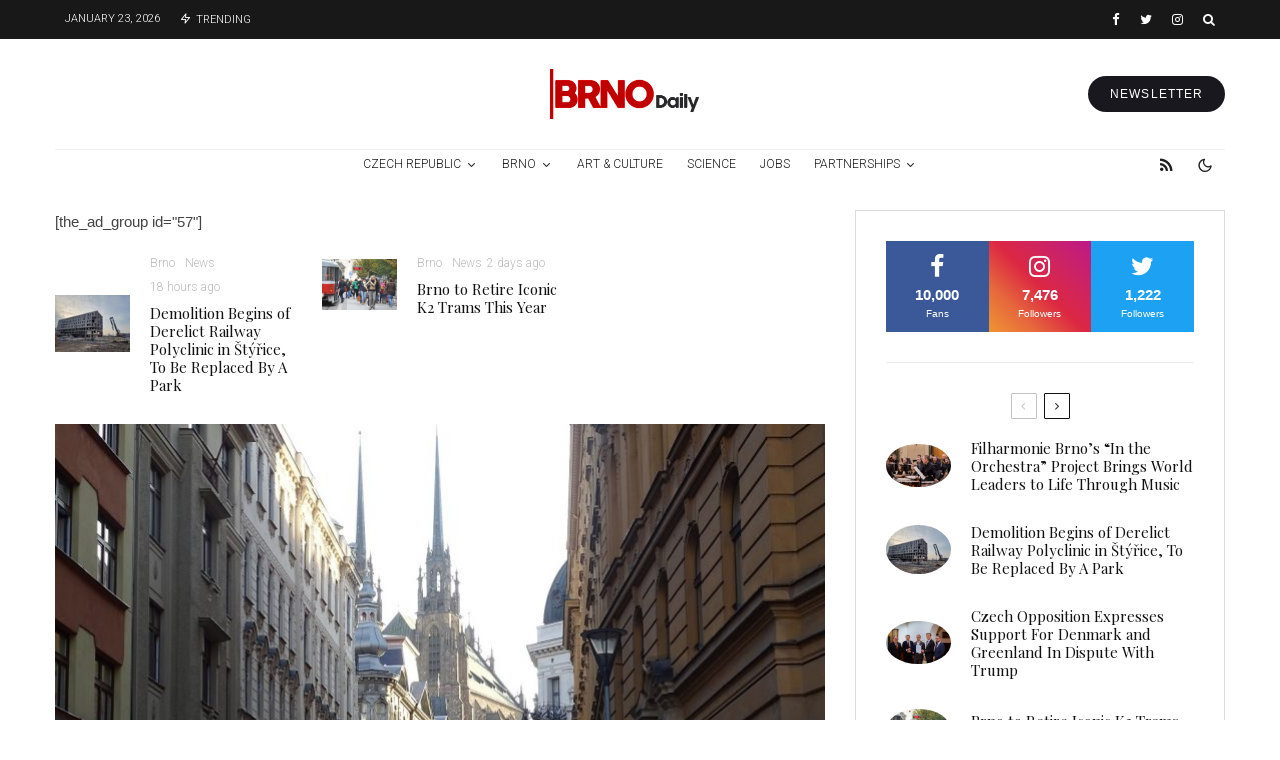

--- FILE ---
content_type: text/html; charset=UTF-8
request_url: https://brnodaily.com/2019/10/23/news/nine-practical-tips-for-your-first-month-in-brno/
body_size: 59902
content:
<!DOCTYPE html>
<html lang="en-US">
<head>
	<meta charset="UTF-8">
			<meta name="viewport" content="width=device-width, initial-scale=1">
		<link rel="profile" href="http://gmpg.org/xfn/11">
		<meta name="theme-color" content="#d30000">
	<title>Nine Practical Tips For Your First Month In Brno &#8211; Brno Daily</title>
<meta name='robots' content='max-image-preview:large' />
	<style>img:is([sizes="auto" i], [sizes^="auto," i]) { contain-intrinsic-size: 3000px 1500px }</style>
	<link rel='dns-prefetch' href='//www.google-analytics.com' />
<link rel='dns-prefetch' href='//fonts.googleapis.com' />
<link rel="alternate" type="application/rss+xml" title="Brno Daily &raquo; Feed" href="https://brnodaily.com/feed/" />
<link rel="alternate" type="application/rss+xml" title="Brno Daily &raquo; Comments Feed" href="https://brnodaily.com/comments/feed/" />
		<!-- This site uses the Google Analytics by MonsterInsights plugin v9.8.0 - Using Analytics tracking - https://www.monsterinsights.com/ -->
							<script src="//www.googletagmanager.com/gtag/js?id=G-ETSEZGHTTM"  data-cfasync="false" data-wpfc-render="false" type="text/javascript" async></script>
			<script data-cfasync="false" data-wpfc-render="false" type="text/javascript">
				var mi_version = '9.8.0';
				var mi_track_user = true;
				var mi_no_track_reason = '';
								var MonsterInsightsDefaultLocations = {"page_location":"https:\/\/brnodaily.com\/2019\/10\/23\/news\/nine-practical-tips-for-your-first-month-in-brno\/"};
								if ( typeof MonsterInsightsPrivacyGuardFilter === 'function' ) {
					var MonsterInsightsLocations = (typeof MonsterInsightsExcludeQuery === 'object') ? MonsterInsightsPrivacyGuardFilter( MonsterInsightsExcludeQuery ) : MonsterInsightsPrivacyGuardFilter( MonsterInsightsDefaultLocations );
				} else {
					var MonsterInsightsLocations = (typeof MonsterInsightsExcludeQuery === 'object') ? MonsterInsightsExcludeQuery : MonsterInsightsDefaultLocations;
				}

								var disableStrs = [
										'ga-disable-G-ETSEZGHTTM',
									];

				/* Function to detect opted out users */
				function __gtagTrackerIsOptedOut() {
					for (var index = 0; index < disableStrs.length; index++) {
						if (document.cookie.indexOf(disableStrs[index] + '=true') > -1) {
							return true;
						}
					}

					return false;
				}

				/* Disable tracking if the opt-out cookie exists. */
				if (__gtagTrackerIsOptedOut()) {
					for (var index = 0; index < disableStrs.length; index++) {
						window[disableStrs[index]] = true;
					}
				}

				/* Opt-out function */
				function __gtagTrackerOptout() {
					for (var index = 0; index < disableStrs.length; index++) {
						document.cookie = disableStrs[index] + '=true; expires=Thu, 31 Dec 2099 23:59:59 UTC; path=/';
						window[disableStrs[index]] = true;
					}
				}

				if ('undefined' === typeof gaOptout) {
					function gaOptout() {
						__gtagTrackerOptout();
					}
				}
								window.dataLayer = window.dataLayer || [];

				window.MonsterInsightsDualTracker = {
					helpers: {},
					trackers: {},
				};
				if (mi_track_user) {
					function __gtagDataLayer() {
						dataLayer.push(arguments);
					}

					function __gtagTracker(type, name, parameters) {
						if (!parameters) {
							parameters = {};
						}

						if (parameters.send_to) {
							__gtagDataLayer.apply(null, arguments);
							return;
						}

						if (type === 'event') {
														parameters.send_to = monsterinsights_frontend.v4_id;
							var hookName = name;
							if (typeof parameters['event_category'] !== 'undefined') {
								hookName = parameters['event_category'] + ':' + name;
							}

							if (typeof MonsterInsightsDualTracker.trackers[hookName] !== 'undefined') {
								MonsterInsightsDualTracker.trackers[hookName](parameters);
							} else {
								__gtagDataLayer('event', name, parameters);
							}
							
						} else {
							__gtagDataLayer.apply(null, arguments);
						}
					}

					__gtagTracker('js', new Date());
					__gtagTracker('set', {
						'developer_id.dZGIzZG': true,
											});
					if ( MonsterInsightsLocations.page_location ) {
						__gtagTracker('set', MonsterInsightsLocations);
					}
										__gtagTracker('config', 'G-ETSEZGHTTM', {"forceSSL":"true","anonymize_ip":"true","link_attribution":"true"} );
										window.gtag = __gtagTracker;										(function () {
						/* https://developers.google.com/analytics/devguides/collection/analyticsjs/ */
						/* ga and __gaTracker compatibility shim. */
						var noopfn = function () {
							return null;
						};
						var newtracker = function () {
							return new Tracker();
						};
						var Tracker = function () {
							return null;
						};
						var p = Tracker.prototype;
						p.get = noopfn;
						p.set = noopfn;
						p.send = function () {
							var args = Array.prototype.slice.call(arguments);
							args.unshift('send');
							__gaTracker.apply(null, args);
						};
						var __gaTracker = function () {
							var len = arguments.length;
							if (len === 0) {
								return;
							}
							var f = arguments[len - 1];
							if (typeof f !== 'object' || f === null || typeof f.hitCallback !== 'function') {
								if ('send' === arguments[0]) {
									var hitConverted, hitObject = false, action;
									if ('event' === arguments[1]) {
										if ('undefined' !== typeof arguments[3]) {
											hitObject = {
												'eventAction': arguments[3],
												'eventCategory': arguments[2],
												'eventLabel': arguments[4],
												'value': arguments[5] ? arguments[5] : 1,
											}
										}
									}
									if ('pageview' === arguments[1]) {
										if ('undefined' !== typeof arguments[2]) {
											hitObject = {
												'eventAction': 'page_view',
												'page_path': arguments[2],
											}
										}
									}
									if (typeof arguments[2] === 'object') {
										hitObject = arguments[2];
									}
									if (typeof arguments[5] === 'object') {
										Object.assign(hitObject, arguments[5]);
									}
									if ('undefined' !== typeof arguments[1].hitType) {
										hitObject = arguments[1];
										if ('pageview' === hitObject.hitType) {
											hitObject.eventAction = 'page_view';
										}
									}
									if (hitObject) {
										action = 'timing' === arguments[1].hitType ? 'timing_complete' : hitObject.eventAction;
										hitConverted = mapArgs(hitObject);
										__gtagTracker('event', action, hitConverted);
									}
								}
								return;
							}

							function mapArgs(args) {
								var arg, hit = {};
								var gaMap = {
									'eventCategory': 'event_category',
									'eventAction': 'event_action',
									'eventLabel': 'event_label',
									'eventValue': 'event_value',
									'nonInteraction': 'non_interaction',
									'timingCategory': 'event_category',
									'timingVar': 'name',
									'timingValue': 'value',
									'timingLabel': 'event_label',
									'page': 'page_path',
									'location': 'page_location',
									'title': 'page_title',
									'referrer' : 'page_referrer',
								};
								for (arg in args) {
																		if (!(!args.hasOwnProperty(arg) || !gaMap.hasOwnProperty(arg))) {
										hit[gaMap[arg]] = args[arg];
									} else {
										hit[arg] = args[arg];
									}
								}
								return hit;
							}

							try {
								f.hitCallback();
							} catch (ex) {
							}
						};
						__gaTracker.create = newtracker;
						__gaTracker.getByName = newtracker;
						__gaTracker.getAll = function () {
							return [];
						};
						__gaTracker.remove = noopfn;
						__gaTracker.loaded = true;
						window['__gaTracker'] = __gaTracker;
					})();
									} else {
										console.log("");
					(function () {
						function __gtagTracker() {
							return null;
						}

						window['__gtagTracker'] = __gtagTracker;
						window['gtag'] = __gtagTracker;
					})();
									}
			</script>
			
							<!-- / Google Analytics by MonsterInsights -->
		<script type="text/javascript">
/* <![CDATA[ */
window._wpemojiSettings = {"baseUrl":"https:\/\/s.w.org\/images\/core\/emoji\/16.0.1\/72x72\/","ext":".png","svgUrl":"https:\/\/s.w.org\/images\/core\/emoji\/16.0.1\/svg\/","svgExt":".svg","source":{"concatemoji":"https:\/\/brnodaily.com\/wp-includes\/js\/wp-emoji-release.min.js?ver=6.8.3"}};
/*! This file is auto-generated */
!function(s,n){var o,i,e;function c(e){try{var t={supportTests:e,timestamp:(new Date).valueOf()};sessionStorage.setItem(o,JSON.stringify(t))}catch(e){}}function p(e,t,n){e.clearRect(0,0,e.canvas.width,e.canvas.height),e.fillText(t,0,0);var t=new Uint32Array(e.getImageData(0,0,e.canvas.width,e.canvas.height).data),a=(e.clearRect(0,0,e.canvas.width,e.canvas.height),e.fillText(n,0,0),new Uint32Array(e.getImageData(0,0,e.canvas.width,e.canvas.height).data));return t.every(function(e,t){return e===a[t]})}function u(e,t){e.clearRect(0,0,e.canvas.width,e.canvas.height),e.fillText(t,0,0);for(var n=e.getImageData(16,16,1,1),a=0;a<n.data.length;a++)if(0!==n.data[a])return!1;return!0}function f(e,t,n,a){switch(t){case"flag":return n(e,"\ud83c\udff3\ufe0f\u200d\u26a7\ufe0f","\ud83c\udff3\ufe0f\u200b\u26a7\ufe0f")?!1:!n(e,"\ud83c\udde8\ud83c\uddf6","\ud83c\udde8\u200b\ud83c\uddf6")&&!n(e,"\ud83c\udff4\udb40\udc67\udb40\udc62\udb40\udc65\udb40\udc6e\udb40\udc67\udb40\udc7f","\ud83c\udff4\u200b\udb40\udc67\u200b\udb40\udc62\u200b\udb40\udc65\u200b\udb40\udc6e\u200b\udb40\udc67\u200b\udb40\udc7f");case"emoji":return!a(e,"\ud83e\udedf")}return!1}function g(e,t,n,a){var r="undefined"!=typeof WorkerGlobalScope&&self instanceof WorkerGlobalScope?new OffscreenCanvas(300,150):s.createElement("canvas"),o=r.getContext("2d",{willReadFrequently:!0}),i=(o.textBaseline="top",o.font="600 32px Arial",{});return e.forEach(function(e){i[e]=t(o,e,n,a)}),i}function t(e){var t=s.createElement("script");t.src=e,t.defer=!0,s.head.appendChild(t)}"undefined"!=typeof Promise&&(o="wpEmojiSettingsSupports",i=["flag","emoji"],n.supports={everything:!0,everythingExceptFlag:!0},e=new Promise(function(e){s.addEventListener("DOMContentLoaded",e,{once:!0})}),new Promise(function(t){var n=function(){try{var e=JSON.parse(sessionStorage.getItem(o));if("object"==typeof e&&"number"==typeof e.timestamp&&(new Date).valueOf()<e.timestamp+604800&&"object"==typeof e.supportTests)return e.supportTests}catch(e){}return null}();if(!n){if("undefined"!=typeof Worker&&"undefined"!=typeof OffscreenCanvas&&"undefined"!=typeof URL&&URL.createObjectURL&&"undefined"!=typeof Blob)try{var e="postMessage("+g.toString()+"("+[JSON.stringify(i),f.toString(),p.toString(),u.toString()].join(",")+"));",a=new Blob([e],{type:"text/javascript"}),r=new Worker(URL.createObjectURL(a),{name:"wpTestEmojiSupports"});return void(r.onmessage=function(e){c(n=e.data),r.terminate(),t(n)})}catch(e){}c(n=g(i,f,p,u))}t(n)}).then(function(e){for(var t in e)n.supports[t]=e[t],n.supports.everything=n.supports.everything&&n.supports[t],"flag"!==t&&(n.supports.everythingExceptFlag=n.supports.everythingExceptFlag&&n.supports[t]);n.supports.everythingExceptFlag=n.supports.everythingExceptFlag&&!n.supports.flag,n.DOMReady=!1,n.readyCallback=function(){n.DOMReady=!0}}).then(function(){return e}).then(function(){var e;n.supports.everything||(n.readyCallback(),(e=n.source||{}).concatemoji?t(e.concatemoji):e.wpemoji&&e.twemoji&&(t(e.twemoji),t(e.wpemoji)))}))}((window,document),window._wpemojiSettings);
/* ]]> */
</script>
<style id='wp-emoji-styles-inline-css' type='text/css'>

	img.wp-smiley, img.emoji {
		display: inline !important;
		border: none !important;
		box-shadow: none !important;
		height: 1em !important;
		width: 1em !important;
		margin: 0 0.07em !important;
		vertical-align: -0.1em !important;
		background: none !important;
		padding: 0 !important;
	}
</style>
<link rel='stylesheet' id='wp-block-library-css' href='https://brnodaily.com/wp-includes/css/dist/block-library/style.min.css?ver=6.8.3' type='text/css' media='all' />
<style id='classic-theme-styles-inline-css' type='text/css'>
/*! This file is auto-generated */
.wp-block-button__link{color:#fff;background-color:#32373c;border-radius:9999px;box-shadow:none;text-decoration:none;padding:calc(.667em + 2px) calc(1.333em + 2px);font-size:1.125em}.wp-block-file__button{background:#32373c;color:#fff;text-decoration:none}
</style>
<link rel='stylesheet' id='lets-info-up-block-css' href='https://brnodaily.com/wp-content/plugins/lets-info-up/frontend/css/style.min.css?ver=1.4.7' type='text/css' media='all' />
<style id='global-styles-inline-css' type='text/css'>
:root{--wp--preset--aspect-ratio--square: 1;--wp--preset--aspect-ratio--4-3: 4/3;--wp--preset--aspect-ratio--3-4: 3/4;--wp--preset--aspect-ratio--3-2: 3/2;--wp--preset--aspect-ratio--2-3: 2/3;--wp--preset--aspect-ratio--16-9: 16/9;--wp--preset--aspect-ratio--9-16: 9/16;--wp--preset--color--black: #000000;--wp--preset--color--cyan-bluish-gray: #abb8c3;--wp--preset--color--white: #ffffff;--wp--preset--color--pale-pink: #f78da7;--wp--preset--color--vivid-red: #cf2e2e;--wp--preset--color--luminous-vivid-orange: #ff6900;--wp--preset--color--luminous-vivid-amber: #fcb900;--wp--preset--color--light-green-cyan: #7bdcb5;--wp--preset--color--vivid-green-cyan: #00d084;--wp--preset--color--pale-cyan-blue: #8ed1fc;--wp--preset--color--vivid-cyan-blue: #0693e3;--wp--preset--color--vivid-purple: #9b51e0;--wp--preset--gradient--vivid-cyan-blue-to-vivid-purple: linear-gradient(135deg,rgba(6,147,227,1) 0%,rgb(155,81,224) 100%);--wp--preset--gradient--light-green-cyan-to-vivid-green-cyan: linear-gradient(135deg,rgb(122,220,180) 0%,rgb(0,208,130) 100%);--wp--preset--gradient--luminous-vivid-amber-to-luminous-vivid-orange: linear-gradient(135deg,rgba(252,185,0,1) 0%,rgba(255,105,0,1) 100%);--wp--preset--gradient--luminous-vivid-orange-to-vivid-red: linear-gradient(135deg,rgba(255,105,0,1) 0%,rgb(207,46,46) 100%);--wp--preset--gradient--very-light-gray-to-cyan-bluish-gray: linear-gradient(135deg,rgb(238,238,238) 0%,rgb(169,184,195) 100%);--wp--preset--gradient--cool-to-warm-spectrum: linear-gradient(135deg,rgb(74,234,220) 0%,rgb(151,120,209) 20%,rgb(207,42,186) 40%,rgb(238,44,130) 60%,rgb(251,105,98) 80%,rgb(254,248,76) 100%);--wp--preset--gradient--blush-light-purple: linear-gradient(135deg,rgb(255,206,236) 0%,rgb(152,150,240) 100%);--wp--preset--gradient--blush-bordeaux: linear-gradient(135deg,rgb(254,205,165) 0%,rgb(254,45,45) 50%,rgb(107,0,62) 100%);--wp--preset--gradient--luminous-dusk: linear-gradient(135deg,rgb(255,203,112) 0%,rgb(199,81,192) 50%,rgb(65,88,208) 100%);--wp--preset--gradient--pale-ocean: linear-gradient(135deg,rgb(255,245,203) 0%,rgb(182,227,212) 50%,rgb(51,167,181) 100%);--wp--preset--gradient--electric-grass: linear-gradient(135deg,rgb(202,248,128) 0%,rgb(113,206,126) 100%);--wp--preset--gradient--midnight: linear-gradient(135deg,rgb(2,3,129) 0%,rgb(40,116,252) 100%);--wp--preset--font-size--small: 13px;--wp--preset--font-size--medium: 20px;--wp--preset--font-size--large: 36px;--wp--preset--font-size--x-large: 42px;--wp--preset--spacing--20: 0.44rem;--wp--preset--spacing--30: 0.67rem;--wp--preset--spacing--40: 1rem;--wp--preset--spacing--50: 1.5rem;--wp--preset--spacing--60: 2.25rem;--wp--preset--spacing--70: 3.38rem;--wp--preset--spacing--80: 5.06rem;--wp--preset--shadow--natural: 6px 6px 9px rgba(0, 0, 0, 0.2);--wp--preset--shadow--deep: 12px 12px 50px rgba(0, 0, 0, 0.4);--wp--preset--shadow--sharp: 6px 6px 0px rgba(0, 0, 0, 0.2);--wp--preset--shadow--outlined: 6px 6px 0px -3px rgba(255, 255, 255, 1), 6px 6px rgba(0, 0, 0, 1);--wp--preset--shadow--crisp: 6px 6px 0px rgba(0, 0, 0, 1);}:where(.is-layout-flex){gap: 0.5em;}:where(.is-layout-grid){gap: 0.5em;}body .is-layout-flex{display: flex;}.is-layout-flex{flex-wrap: wrap;align-items: center;}.is-layout-flex > :is(*, div){margin: 0;}body .is-layout-grid{display: grid;}.is-layout-grid > :is(*, div){margin: 0;}:where(.wp-block-columns.is-layout-flex){gap: 2em;}:where(.wp-block-columns.is-layout-grid){gap: 2em;}:where(.wp-block-post-template.is-layout-flex){gap: 1.25em;}:where(.wp-block-post-template.is-layout-grid){gap: 1.25em;}.has-black-color{color: var(--wp--preset--color--black) !important;}.has-cyan-bluish-gray-color{color: var(--wp--preset--color--cyan-bluish-gray) !important;}.has-white-color{color: var(--wp--preset--color--white) !important;}.has-pale-pink-color{color: var(--wp--preset--color--pale-pink) !important;}.has-vivid-red-color{color: var(--wp--preset--color--vivid-red) !important;}.has-luminous-vivid-orange-color{color: var(--wp--preset--color--luminous-vivid-orange) !important;}.has-luminous-vivid-amber-color{color: var(--wp--preset--color--luminous-vivid-amber) !important;}.has-light-green-cyan-color{color: var(--wp--preset--color--light-green-cyan) !important;}.has-vivid-green-cyan-color{color: var(--wp--preset--color--vivid-green-cyan) !important;}.has-pale-cyan-blue-color{color: var(--wp--preset--color--pale-cyan-blue) !important;}.has-vivid-cyan-blue-color{color: var(--wp--preset--color--vivid-cyan-blue) !important;}.has-vivid-purple-color{color: var(--wp--preset--color--vivid-purple) !important;}.has-black-background-color{background-color: var(--wp--preset--color--black) !important;}.has-cyan-bluish-gray-background-color{background-color: var(--wp--preset--color--cyan-bluish-gray) !important;}.has-white-background-color{background-color: var(--wp--preset--color--white) !important;}.has-pale-pink-background-color{background-color: var(--wp--preset--color--pale-pink) !important;}.has-vivid-red-background-color{background-color: var(--wp--preset--color--vivid-red) !important;}.has-luminous-vivid-orange-background-color{background-color: var(--wp--preset--color--luminous-vivid-orange) !important;}.has-luminous-vivid-amber-background-color{background-color: var(--wp--preset--color--luminous-vivid-amber) !important;}.has-light-green-cyan-background-color{background-color: var(--wp--preset--color--light-green-cyan) !important;}.has-vivid-green-cyan-background-color{background-color: var(--wp--preset--color--vivid-green-cyan) !important;}.has-pale-cyan-blue-background-color{background-color: var(--wp--preset--color--pale-cyan-blue) !important;}.has-vivid-cyan-blue-background-color{background-color: var(--wp--preset--color--vivid-cyan-blue) !important;}.has-vivid-purple-background-color{background-color: var(--wp--preset--color--vivid-purple) !important;}.has-black-border-color{border-color: var(--wp--preset--color--black) !important;}.has-cyan-bluish-gray-border-color{border-color: var(--wp--preset--color--cyan-bluish-gray) !important;}.has-white-border-color{border-color: var(--wp--preset--color--white) !important;}.has-pale-pink-border-color{border-color: var(--wp--preset--color--pale-pink) !important;}.has-vivid-red-border-color{border-color: var(--wp--preset--color--vivid-red) !important;}.has-luminous-vivid-orange-border-color{border-color: var(--wp--preset--color--luminous-vivid-orange) !important;}.has-luminous-vivid-amber-border-color{border-color: var(--wp--preset--color--luminous-vivid-amber) !important;}.has-light-green-cyan-border-color{border-color: var(--wp--preset--color--light-green-cyan) !important;}.has-vivid-green-cyan-border-color{border-color: var(--wp--preset--color--vivid-green-cyan) !important;}.has-pale-cyan-blue-border-color{border-color: var(--wp--preset--color--pale-cyan-blue) !important;}.has-vivid-cyan-blue-border-color{border-color: var(--wp--preset--color--vivid-cyan-blue) !important;}.has-vivid-purple-border-color{border-color: var(--wp--preset--color--vivid-purple) !important;}.has-vivid-cyan-blue-to-vivid-purple-gradient-background{background: var(--wp--preset--gradient--vivid-cyan-blue-to-vivid-purple) !important;}.has-light-green-cyan-to-vivid-green-cyan-gradient-background{background: var(--wp--preset--gradient--light-green-cyan-to-vivid-green-cyan) !important;}.has-luminous-vivid-amber-to-luminous-vivid-orange-gradient-background{background: var(--wp--preset--gradient--luminous-vivid-amber-to-luminous-vivid-orange) !important;}.has-luminous-vivid-orange-to-vivid-red-gradient-background{background: var(--wp--preset--gradient--luminous-vivid-orange-to-vivid-red) !important;}.has-very-light-gray-to-cyan-bluish-gray-gradient-background{background: var(--wp--preset--gradient--very-light-gray-to-cyan-bluish-gray) !important;}.has-cool-to-warm-spectrum-gradient-background{background: var(--wp--preset--gradient--cool-to-warm-spectrum) !important;}.has-blush-light-purple-gradient-background{background: var(--wp--preset--gradient--blush-light-purple) !important;}.has-blush-bordeaux-gradient-background{background: var(--wp--preset--gradient--blush-bordeaux) !important;}.has-luminous-dusk-gradient-background{background: var(--wp--preset--gradient--luminous-dusk) !important;}.has-pale-ocean-gradient-background{background: var(--wp--preset--gradient--pale-ocean) !important;}.has-electric-grass-gradient-background{background: var(--wp--preset--gradient--electric-grass) !important;}.has-midnight-gradient-background{background: var(--wp--preset--gradient--midnight) !important;}.has-small-font-size{font-size: var(--wp--preset--font-size--small) !important;}.has-medium-font-size{font-size: var(--wp--preset--font-size--medium) !important;}.has-large-font-size{font-size: var(--wp--preset--font-size--large) !important;}.has-x-large-font-size{font-size: var(--wp--preset--font-size--x-large) !important;}
:where(.wp-block-post-template.is-layout-flex){gap: 1.25em;}:where(.wp-block-post-template.is-layout-grid){gap: 1.25em;}
:where(.wp-block-columns.is-layout-flex){gap: 2em;}:where(.wp-block-columns.is-layout-grid){gap: 2em;}
:root :where(.wp-block-pullquote){font-size: 1.5em;line-height: 1.6;}
</style>
<link rel='stylesheet' id='lets-review-api-css' href='https://brnodaily.com/wp-content/plugins/lets-review/assets/css/style-api.min.css?ver=3.4.1' type='text/css' media='all' />
<link rel='stylesheet' id='font-awesome-css' href='https://brnodaily.com/wp-content/plugins/lets-review/assets/fonts/fontawesome/css/fontawesome.min.css?ver=3.4.1' type='text/css' media='all' />
<link rel='stylesheet' id='font-awesome-regular-css' href='https://brnodaily.com/wp-content/plugins/lets-review/assets/fonts/fontawesome/css/regular.min.css?ver=3.4.1' type='text/css' media='all' />
<link rel='stylesheet' id='font-awesome-solid-css' href='https://brnodaily.com/wp-content/plugins/lets-review/assets/fonts/fontawesome/css/solid.min.css?ver=3.4.1' type='text/css' media='all' />
<link rel='stylesheet' id='photoswipe-css' href='https://brnodaily.com/wp-content/plugins/lets-review/assets/css/photoswipe.min.css?ver=4.1.3' type='text/css' media='all' />
<link rel='stylesheet' id='lets-review-css' href='https://brnodaily.com/wp-content/plugins/lets-review/assets/css/style.min.css?ver=3.4.1' type='text/css' media='all' />
<link rel='stylesheet' id='mc4wp-form-themes-css' href='https://brnodaily.com/wp-content/plugins/mailchimp-for-wp/assets/css/form-themes.css?ver=4.10.7' type='text/css' media='all' />
<link rel='stylesheet' id='lets-info-up-css' href='https://brnodaily.com/wp-content/plugins/lets-info-up/frontend/css/style.min.css?ver=1.4.7' type='text/css' media='all' />
<link rel='stylesheet' id='lets-live-blog-css' href='https://brnodaily.com/wp-content/plugins/lets-live-blog/frontend/css/style.min.css?ver=1.2.1' type='text/css' media='all' />
<link rel='stylesheet' id='lets-live-blog-icons-css' href='https://brnodaily.com/wp-content/plugins/lets-live-blog/frontend/css/fonts/style.css?ver=1.2.1' type='text/css' media='all' />
<link rel='stylesheet' id='zeen-style-css' href='https://brnodaily.com/wp-content/themes/zeen/assets/css/style.min.css?ver=1759866031' type='text/css' media='all' />
<style id='zeen-style-inline-css' type='text/css'>
.content-bg, .block-skin-5:not(.skin-inner), .block-skin-5.skin-inner > .tipi-row-inner-style, .article-layout-skin-1.title-cut-bl .hero-wrap .meta:before, .article-layout-skin-1.title-cut-bc .hero-wrap .meta:before, .article-layout-skin-1.title-cut-bl .hero-wrap .share-it:before, .article-layout-skin-1.title-cut-bc .hero-wrap .share-it:before, .standard-archive .page-header, .skin-dark .flickity-viewport, .zeen__var__options label { background: #ffffff;}a.zeen-pin-it{position: absolute}.background.mask {background-color: transparent}.side-author__wrap .mask a {display:inline-block;height:70px}.timed-pup,.modal-wrap {position:fixed;visibility:hidden}.to-top__fixed .to-top a{background-color:#000000; color: #fff}.zeen__up-down { background-color:#222}.site-inner { background-color: #fff; }.splitter svg g { fill: #fff; }.inline-post .block article .title { font-size: 20px;}.fontfam-1 { font-family: 'Playfair Display',serif!important;}input,input[type="number"],.body-f1, .quotes-f1 blockquote, .quotes-f1 q, .by-f1 .byline, .sub-f1 .subtitle, .wh-f1 .widget-title, .headings-f1 h1, .headings-f1 h2, .headings-f1 h3, .headings-f1 h4, .headings-f1 h5, .headings-f1 h6, .font-1, div.jvectormap-tip {font-family:'Playfair Display',serif;font-weight: 400;font-style: normal;}.fontfam-2 { font-family:'',sans-serif!important; }input[type=submit], button, .tipi-button,.button,.wpcf7-submit,.button__back__home,.body-f2, .quotes-f2 blockquote, .quotes-f2 q, .by-f2 .byline, .sub-f2 .subtitle, .wh-f2 .widget-title, .headings-f2 h1, .headings-f2 h2, .headings-f2 h3, .headings-f2 h4, .headings-f2 h5, .headings-f2 h6, .font-2 {font-family:'',sans-serif;font-weight: 400;font-style: normal;}.fontfam-3 { font-family:'Roboto',sans-serif!important;}.body-f3, .quotes-f3 blockquote, .quotes-f3 q, .by-f3 .byline, .sub-f3 .subtitle, .wh-f3 .widget-title, .headings-f3 h1, .headings-f3 h2, .headings-f3 h3, .headings-f3 h4, .headings-f3 h5, .headings-f3 h6, .font-3 {font-family:'Roboto',sans-serif;font-style: normal;font-weight: 300;}.tipi-row, .tipi-builder-on .contents-wrap > p { max-width: 1230px ; }.slider-columns--3 article { width: 360px }.slider-columns--2 article { width: 555px }.slider-columns--4 article { width: 262.5px }.single .site-content .tipi-row { max-width: 1230px ; }.single-product .site-content .tipi-row { max-width: 1230px ; }.date--secondary { color: #ffffff; }.date--main { color: #f8d92f; }.tipi-button-cta-header{ font-size:12px;}.tipi-button-cta-wrap-header{ color: #fff;}.tipi-button-cta-header { background: #18181e; }.tipi-button-cta-header:hover { background: #111; }.global-accent-border { border-color: #d30000; }.trending-accent-border { border-color: #f70f0f; }.trending-accent-bg { border-color: #f70f0f; }.wpcf7-submit, .tipi-button.block-loader { background: #18181e; }.wpcf7-submit:hover, .tipi-button.block-loader:hover { background: #111; }.tipi-button.block-loader { color: #fff!important; }.wpcf7-submit { background: #18181e; }.wpcf7-submit:hover { background: #111; }.global-accent-bg, .icon-base-2:hover .icon-bg, #progress { background-color: #d30000; }.global-accent-text, .mm-submenu-2 .mm-51 .menu-wrap > .sub-menu > li > a { color: #d30000; }body { color:#444;}.excerpt { color:#666666;}.mode--alt--b .excerpt, .block-skin-2 .excerpt, .block-skin-2 .preview-classic .custom-button__fill-2 { color:#888!important;}.read-more-wrap { color:#adadad;}.logo-fallback a { color:#000!important;}.site-mob-header .logo-fallback a { color:#000!important;}blockquote:not(.comment-excerpt) { color:#111;}.mode--alt--b blockquote:not(.comment-excerpt), .mode--alt--b .block-skin-0.block-wrap-quote .block-wrap-quote blockquote:not(.comment-excerpt), .mode--alt--b .block-skin-0.block-wrap-quote .block-wrap-quote blockquote:not(.comment-excerpt) span { color:#fff!important;}.byline, .byline a { color:#7a7a7a;}.mode--alt--b .block-wrap-classic .byline, .mode--alt--b .block-wrap-classic .byline a, .mode--alt--b .block-wrap-thumbnail .byline, .mode--alt--b .block-wrap-thumbnail .byline a, .block-skin-2 .byline a, .block-skin-2 .byline { color:#888;}.preview-classic .meta .title, .preview-thumbnail .meta .title,.preview-56 .meta .title{ color:#111;}h1, h2, h3, h4, h5, h6, .block-title { color:#111;}.sidebar-widget  .widget-title { color:#111!important;}.link-color-wrap p > a, .link-color-wrap p > em a, .link-color-wrap p > strong a {
			text-decoration: underline; text-decoration-color: #2cffbd; text-decoration-thickness: 4px; text-decoration-style:solid}.link-color-wrap a, .woocommerce-Tabs-panel--description a { color: #333; }.mode--alt--b .link-color-wrap a, .mode--alt--b .woocommerce-Tabs-panel--description a { color: #888; }.copyright, .site-footer .bg-area-inner .copyright a { color: #838383; }.link-color-wrap a:hover { color: #2cffbd; }.mode--alt--b .link-color-wrap a:hover { color: #555; }body{line-height:1.66}input[type=submit], button, .tipi-button,.button,.wpcf7-submit,.button__back__home{letter-spacing:0.03em}.sub-menu a:not(.tipi-button){letter-spacing:0.1em}.widget-title{letter-spacing:0.15em}html, body{font-size:15px}.byline{font-size:12px}input[type=submit], button, .tipi-button,.button,.wpcf7-submit,.button__back__home{font-size:11px}.excerpt{font-size:15px}.logo-fallback, .secondary-wrap .logo-fallback a{font-size:22px}.logo span{font-size:12px}.breadcrumbs{font-size:10px}.hero-meta.tipi-s-typo .title{font-size:24px}.hero-meta.tipi-s-typo .subtitle{font-size:15px}.hero-meta.tipi-m-typo .title{font-size:24px}.hero-meta.tipi-m-typo .subtitle{font-size:15px}.hero-meta.tipi-xl-typo .title{font-size:24px}.hero-meta.tipi-xl-typo .subtitle{font-size:15px}.block-html-content h1, .single-content .entry-content h1{font-size:20px}.block-html-content h2, .single-content .entry-content h2{font-size:20px}.block-html-content h3, .single-content .entry-content h3{font-size:20px}.block-html-content h4, .single-content .entry-content h4{font-size:20px}.block-html-content h5, .single-content .entry-content h5{font-size:18px}.footer-block-links{font-size:8px}blockquote, q{font-size:20px}.site-footer .copyright{font-size:12px}.footer-navigation{font-size:12px}.site-footer .menu-icons{font-size:12px}.block-title, .page-title{font-size:24px}.block-subtitle{font-size:18px}.block-col-self .preview-2 .title{font-size:22px}.block-wrap-classic .tipi-m-typo .title-wrap .title{font-size:22px}.tipi-s-typo .title, .ppl-s-3 .tipi-s-typo .title, .zeen-col--wide .ppl-s-3 .tipi-s-typo .title, .preview-1 .title, .preview-21:not(.tipi-xs-typo) .title{font-size:22px}.tipi-xs-typo .title, .tipi-basket-wrap .basket-item .title{font-size:15px}.meta .read-more-wrap{font-size:11px}.widget-title{font-size:12px}.split-1:not(.preview-thumbnail) .mask{-webkit-flex: 0 0 calc( 40% - 15px);
					-ms-flex: 0 0 calc( 40% - 15px);
					flex: 0 0 calc( 40% - 15px);
					width: calc( 40% - 15px);}.preview-thumbnail .mask{-webkit-flex: 0 0 65px;
					-ms-flex: 0 0 65px;
					flex: 0 0 65px;
					width: 65px;}.footer-lower-area{padding-top:40px}.footer-lower-area{padding-bottom:40px}.footer-upper-area{padding-bottom:40px}.footer-upper-area{padding-top:40px}.footer-widget-wrap{padding-bottom:40px}.footer-widget-wrap{padding-top:40px}.tipi-button-cta-header{font-size:12px}.tipi-button.block-loader, .wpcf7-submit, .mc4wp-form-fields button { font-weight: 700;}.subtitle {font-style:italic!important;}.footer-lower-area, .footer-lower-area .menu-item, .footer-lower-area .menu-icon span {font-weight: 700;}.widget-title {font-weight: 700!important;}input[type=submit], button, .tipi-button,.button,.wpcf7-submit,.button__back__home{ text-transform: uppercase; }.entry-title{ text-transform: none; }.logo-fallback{ text-transform: none; }.block-wrap-slider .title-wrap .title{ text-transform: none; }.block-wrap-grid .title-wrap .title, .tile-design-4 .meta .title-wrap .title{ text-transform: none; }.block-wrap-classic .title-wrap .title{ text-transform: none; }.block-title{ text-transform: none; }.meta .excerpt .read-more{ text-transform: uppercase; }.preview-grid .read-more{ text-transform: uppercase; }.block-subtitle{ text-transform: none; }.byline{ text-transform: none; }.widget-title{ text-transform: uppercase; }.main-navigation .menu-item, .main-navigation .menu-icon .menu-icon--text{ text-transform: uppercase; }.secondary-navigation, .secondary-wrap .menu-icon .menu-icon--text{ text-transform: uppercase; }.footer-lower-area .menu-item, .footer-lower-area .menu-icon span{ text-transform: uppercase; }.sub-menu a:not(.tipi-button){ text-transform: none; }.site-mob-header .menu-item, .site-mob-header .menu-icon span{ text-transform: uppercase; }.single-content .entry-content h1, .single-content .entry-content h2, .single-content .entry-content h3, .single-content .entry-content h4, .single-content .entry-content h5, .single-content .entry-content h6, .meta__full h1, .meta__full h2, .meta__full h3, .meta__full h4, .meta__full h5, .bbp__thread__title{ text-transform: none; }.mm-submenu-2 .mm-11 .menu-wrap > *, .mm-submenu-2 .mm-31 .menu-wrap > *, .mm-submenu-2 .mm-21 .menu-wrap > *, .mm-submenu-2 .mm-51 .menu-wrap > *  { border-top: 3px solid transparent; }.separation-border { margin-bottom: 30px; }.load-more-wrap-1 { padding-top: 30px; }.block-wrap-classic .inf-spacer + .block:not(.block-62) { margin-top: 30px; }.separation-border-style { border-bottom: 1px #e9e9e9 dotted;padding-bottom:30px;}.block-title-wrap-style .block-title:after, .block-title-wrap-style .block-title:before { border-top: 1px #eee solid;}.separation-border-v { background: #eee;}.separation-border-v { height: calc( 100% -  30px - 1px); }@media only screen and (max-width: 480px) {.separation-border-style { padding-bottom: 15px; }.separation-border { margin-bottom: 15px;}}.grid-spacing { border-top-width: 2px; }.sidebar-wrap .sidebar { padding-right: 30px; padding-left: 30px; padding-top:0px; padding-bottom:0px; }.sidebar-left .sidebar-wrap .sidebar { padding-right: 30px; padding-left: 30px; }@media only screen and (min-width: 481px) {.block-wrap-grid .block-title-area, .block-wrap-98 .block-piece-2 article:last-child { margin-bottom: -2px; }.block-wrap-92 .tipi-row-inner-box { margin-top: -2px; }.block-wrap-grid .only-filters { top: 2px; }.grid-spacing { border-right-width: 2px; }.block-wrap-grid:not(.block-wrap-81) .block { width: calc( 100% + 2px ); }}@media only screen and (max-width: 859px) {.mobile__design--side .mask {
		width: calc( 40% - 15px);
	}}@media only screen and (min-width: 860px) {input[type=submit], button, .tipi-button,.button,.wpcf7-submit,.button__back__home{letter-spacing:0.09em}.hero-meta.tipi-s-typo .title{font-size:30px}.hero-meta.tipi-s-typo .subtitle{font-size:18px}.hero-meta.tipi-m-typo .title{font-size:30px}.hero-meta.tipi-m-typo .subtitle{font-size:18px}.hero-meta.tipi-xl-typo .title{font-size:32px}.hero-meta.tipi-xl-typo .subtitle{font-size:18px}.block-html-content h1, .single-content .entry-content h1{font-size:30px}.block-html-content h2, .single-content .entry-content h2{font-size:30px}.block-html-content h3, .single-content .entry-content h3{font-size:24px}.block-html-content h4, .single-content .entry-content h4{font-size:24px}blockquote, q{font-size:25px}.main-navigation, .main-navigation .menu-icon--text{font-size:12px}.sub-menu a:not(.tipi-button){font-size:12px}.main-navigation .menu-icon, .main-navigation .trending-icon-solo{font-size:12px}.secondary-wrap-v .standard-drop>a,.secondary-wrap, .secondary-wrap a, .secondary-wrap .menu-icon--text{font-size:11px}.secondary-wrap .menu-icon, .secondary-wrap .menu-icon a, .secondary-wrap .trending-icon-solo{font-size:13px}.layout-side-info .details{width:130px;float:left}.title-contrast .hero-wrap { height: calc( 100vh - 130px ); }.block-col-self .block-71 .tipi-s-typo .title { font-size: 18px; }.zeen-col--narrow .block-wrap-classic .tipi-m-typo .title-wrap .title { font-size: 18px; }.mode--alt--b .footer-widget-area:not(.footer-widget-area-1) + .footer-lower-area { border-top:1px #333333 solid ; }.footer-widget-wrap { border-right:1px #333333 solid ; }.footer-widget-wrap .widget_search form, .footer-widget-wrap select { border-color:#333333; }.footer-widget-wrap .zeen-widget { border-bottom:1px #333333 solid ; }.footer-widget-wrap .zeen-widget .preview-thumbnail { border-bottom-color: #333333;}.secondary-wrap .menu-padding, .secondary-wrap .ul-padding > li > a {
			padding-top: 10px;
			padding-bottom: 10px;
		}}@media only screen and (min-width: 1240px) {.hero-l .single-content {padding-top: 45px}.align-fs .contents-wrap .video-wrap, .align-fs-center .aligncenter.size-full, .align-fs-center .wp-caption.aligncenter .size-full, .align-fs-center .tiled-gallery, .align-fs .alignwide { width: 1170px; }.align-fs .contents-wrap .video-wrap { height: 658px; }.has-bg .align-fs .contents-wrap .video-wrap, .has-bg .align-fs .alignwide, .has-bg .align-fs-center .aligncenter.size-full, .has-bg .align-fs-center .wp-caption.aligncenter .size-full, .has-bg .align-fs-center .tiled-gallery { width: 1230px; }.has-bg .align-fs .contents-wrap .video-wrap { height: 691px; }.logo-fallback, .secondary-wrap .logo-fallback a{font-size:30px}.hero-meta.tipi-s-typo .title{font-size:36px}.hero-meta.tipi-m-typo .title{font-size:44px}.hero-meta.tipi-xl-typo .title{font-size:50px}.block-html-content h1, .single-content .entry-content h1{font-size:44px}.block-html-content h2, .single-content .entry-content h2{font-size:40px}.block-html-content h3, .single-content .entry-content h3{font-size:30px}.block-html-content h4, .single-content .entry-content h4{font-size:20px}.main-navigation .menu-icon, .main-navigation .trending-icon-solo{font-size:16px}.block-title, .page-title{font-size:40px}.block-subtitle{font-size:20px}.block-col-self .preview-2 .title{font-size:36px}.block-wrap-classic .tipi-m-typo .title-wrap .title{font-size:30px}.tipi-s-typo .title, .ppl-s-3 .tipi-s-typo .title, .zeen-col--wide .ppl-s-3 .tipi-s-typo .title, .preview-1 .title, .preview-21:not(.tipi-xs-typo) .title{font-size:24px}.widget-title{font-size:10px}.split-1:not(.preview-thumbnail) .mask{-webkit-flex: 0 0 calc( 50% - 15px);
					-ms-flex: 0 0 calc( 50% - 15px);
					flex: 0 0 calc( 50% - 15px);
					width: calc( 50% - 15px);}.footer-lower-area{padding-top:90px}.footer-lower-area{padding-bottom:90px}.footer-upper-area{padding-bottom:50px}.footer-upper-area{padding-top:50px}.footer-widget-wrap{padding-bottom:50px}.footer-widget-wrap{padding-top:50px}}.main-menu-bar-color-1 .current-menu-item > a, .main-menu-bar-color-1 .menu-main-menu > .dropper.active:not(.current-menu-item) > a { background-color: #d70202;}.site-header a { color: #111; }.site-skin-3.content-subscribe, .site-skin-3.content-subscribe .subtitle, .site-skin-3.content-subscribe input, .site-skin-3.content-subscribe h2 { color: #fff; } .site-skin-3.content-subscribe input[type="email"] { border-color: #fff; }.mob-menu-wrap a { color: #fff; }.mob-menu-wrap .mobile-navigation .mobile-search-wrap .search { border-color: #fff; }.footer-widget-wrap .widget_search form { border-color:#333333; }.sidebar-wrap .sidebar { border:1px #ddd solid ; }.content-area .zeen-widget { border: 0 #e9e9e9 solid ; border-width: 0 0 1px 0; }.content-area .zeen-widget { padding:30px 0px 30px; }.grid-meta-bg .mask:before { content: ""; background-image: linear-gradient(to top, rgba(0,0,0,0.30) 0%, rgba(0,0,0,0) 100%); }.grid-image-1 .mask-overlay { background-color: #1a1d1e ; }.with-fi.preview-grid,.with-fi.preview-grid .byline,.with-fi.preview-grid .subtitle, .with-fi.preview-grid a { color: #fff; }.preview-grid .mask-overlay { opacity: 0.2 ; }@media (pointer: fine) {.preview-grid:hover .mask-overlay { opacity: 0.4 ; }}.slider-image-1 .mask-overlay { background-color: #1a1d1e ; }.with-fi.preview-slider-overlay,.with-fi.preview-slider-overlay .byline,.with-fi.preview-slider-overlay .subtitle, .with-fi.preview-slider-overlay a { color: #fff; }.preview-slider-overlay .mask-overlay { opacity: 0.2 ; }@media (pointer: fine) {.preview-slider-overlay:hover .mask-overlay { opacity: 0.6 ; }}.site-footer .footer-widget-bg-area, .site-footer .footer-widget-bg-area .woo-product-rating span, .site-footer .footer-widget-bg-area .stack-design-3 .meta { background-color: #272727; }.site-footer .footer-widget-bg-area .background { background-image: none; opacity: 1; }.site-footer .footer-widget-bg-area .block-skin-0 .tipi-arrow { color:#dddede; border-color:#dddede; }.site-footer .footer-widget-bg-area .block-skin-0 .tipi-arrow i:after{ background:#dddede; }.site-footer .footer-widget-bg-area,.site-footer .footer-widget-bg-area .byline,.site-footer .footer-widget-bg-area a,.site-footer .footer-widget-bg-area .widget_search form *,.site-footer .footer-widget-bg-area h3,.site-footer .footer-widget-bg-area .widget-title { color:#dddede; }.site-footer .footer-widget-bg-area .tipi-spin.tipi-row-inner-style:before { border-color:#dddede; }.content-latl .bg-area, .content-latl .bg-area .woo-product-rating span, .content-latl .bg-area .stack-design-3 .meta { background-color: #272727; }.content-latl .bg-area .background { opacity: 0.75; }.content-latl .bg-area,.content-latl .bg-area .byline,.content-latl .bg-area a,.content-latl .bg-area .widget_search form *,.content-latl .bg-area h3,.content-latl .bg-area .widget-title { color:#fff; }.content-latl .bg-area .tipi-spin.tipi-row-inner-style:before { border-color:#fff; }.slide-in-menu .bg-area, .slide-in-menu .bg-area .woo-product-rating span, .slide-in-menu .bg-area .stack-design-3 .meta { background-color: #939393; }.slide-in-menu .bg-area .background { opacity: 0.3; }.slide-in-menu,.slide-in-menu .bg-area a,.slide-in-menu .bg-area .widget-title, .slide-in-menu .cb-widget-design-1 .cb-score { color:#ffffff; }.slide-in-menu form { border-color:#ffffff; }.slide-in-menu .bg-area .mc4wp-form-fields input[type="email"], #subscribe-submit input[type="email"], .subscribe-wrap input[type="email"],.slide-in-menu .bg-area .mc4wp-form-fields input[type="text"], #subscribe-submit input[type="text"], .subscribe-wrap input[type="text"] { border-bottom-color:#ffffff; }.mob-menu-wrap .bg-area, .mob-menu-wrap .bg-area .woo-product-rating span, .mob-menu-wrap .bg-area .stack-design-3 .meta { background-color: #0a0a0a; }.mob-menu-wrap .bg-area .background { opacity: 0.5; }.mob-menu-wrap .bg-area,.mob-menu-wrap .bg-area .byline,.mob-menu-wrap .bg-area a,.mob-menu-wrap .bg-area .widget_search form *,.mob-menu-wrap .bg-area h3,.mob-menu-wrap .bg-area .widget-title { color:#fff; }.mob-menu-wrap .bg-area .tipi-spin.tipi-row-inner-style:before { border-color:#fff; }.main-navigation, .main-navigation .menu-icon--text { color: #1e1e1e; }.main-navigation .horizontal-menu>li>a { padding-left: 12px; padding-right: 12px; }#progress { background-color: #d30000; }.main-navigation-border { border-top: 1px #eee solid ; }.main-navigation .horizontal-menu .drop, .main-navigation .horizontal-menu > li > a, .date--main {
			padding-top: 0px;
			padding-bottom: 0px;
		}.site-mob-header .menu-icon { font-size: 13px; }.secondary-wrap-v .standard-drop>a,.secondary-wrap, .secondary-wrap a, .secondary-wrap .menu-icon--text { color: #fff; }.secondary-wrap .menu-secondary > li > a, .secondary-icons li > a { padding-left: 10px; padding-right: 10px; }.mc4wp-form-fields input[type=submit], .mc4wp-form-fields button, #subscribe-submit input[type=submit], .subscribe-wrap input[type=submit] {color: #fff;background-image: linear-gradient(130deg, #dd3333 0%, #aa076b 80%);}.site-mob-header:not(.site-mob-header-11) .header-padding .logo-main-wrap, .site-mob-header:not(.site-mob-header-11) .header-padding .icons-wrap a, .site-mob-header-11 .header-padding {
		padding-top: 20px;
		padding-bottom: 20px;
	}.site-header .header-padding {
		padding-top:30px;
		padding-bottom:30px;
	}.subscribe-wrap, .subscribe-wrap .content div { color: #fff; }@media only screen and (min-width: 860px){.tipi-m-0 {display: none}}
</style>
<link rel='stylesheet' id='zeen-child-style-css' href='https://brnodaily.com/wp-content/themes/zeen-child/style.css?ver=4.4.0' type='text/css' media='all' />
<link rel='stylesheet' id='zeen-dark-mode-css' href='https://brnodaily.com/wp-content/themes/zeen/assets/css/dark.min.css?ver=1759866031' type='text/css' media='all' />
<link rel='stylesheet' id='zeen-fonts-css' href='https://fonts.googleapis.com/css?family=Playfair+Display%3A400%2Citalic%7CRoboto%3A300%2C700&#038;subset=latin&#038;display=swap' type='text/css' media='all' />
<link rel='stylesheet' id='lets-social-count-css' href='https://brnodaily.com/wp-content/plugins/lets-social-count/assets/css/style.min.css?ver=1.2.0' type='text/css' media='all' />
<script type="text/javascript" src="https://brnodaily.com/wp-content/plugins/google-analytics-for-wordpress/assets/js/frontend-gtag.min.js?ver=9.8.0" id="monsterinsights-frontend-script-js" async="async" data-wp-strategy="async"></script>
<script data-cfasync="false" data-wpfc-render="false" type="text/javascript" id='monsterinsights-frontend-script-js-extra'>/* <![CDATA[ */
var monsterinsights_frontend = {"js_events_tracking":"true","download_extensions":"doc,pdf,ppt,zip,xls,docx,pptx,xlsx","inbound_paths":"[]","home_url":"https:\/\/brnodaily.com","hash_tracking":"false","v4_id":"G-ETSEZGHTTM"};/* ]]> */
</script>
<script type="text/javascript" src="https://brnodaily.com/wp-includes/js/jquery/jquery.min.js?ver=3.7.1" id="jquery-core-js"></script>
<script type="text/javascript" src="https://brnodaily.com/wp-includes/js/jquery/jquery-migrate.min.js?ver=3.4.1" id="jquery-migrate-js"></script>
<link rel="https://api.w.org/" href="https://brnodaily.com/wp-json/" /><link rel="alternate" title="JSON" type="application/json" href="https://brnodaily.com/wp-json/wp/v2/posts/20949" /><link rel="EditURI" type="application/rsd+xml" title="RSD" href="https://brnodaily.com/xmlrpc.php?rsd" />
<meta name="generator" content="WordPress 6.8.3" />
<link rel="canonical" href="https://brnodaily.com/2019/10/23/news/nine-practical-tips-for-your-first-month-in-brno/" />
<link rel='shortlink' href='https://brnodaily.com/?p=20949' />
<link rel="alternate" title="oEmbed (JSON)" type="application/json+oembed" href="https://brnodaily.com/wp-json/oembed/1.0/embed?url=https%3A%2F%2Fbrnodaily.com%2F2019%2F10%2F23%2Fnews%2Fnine-practical-tips-for-your-first-month-in-brno%2F" />
<link rel="alternate" title="oEmbed (XML)" type="text/xml+oembed" href="https://brnodaily.com/wp-json/oembed/1.0/embed?url=https%3A%2F%2Fbrnodaily.com%2F2019%2F10%2F23%2Fnews%2Fnine-practical-tips-for-your-first-month-in-brno%2F&#038;format=xml" />
	<!-- Google Analytics -->
	<script>
	window.ga=window.ga||function(){(ga.q=ga.q||[]).push(arguments)};ga.l=+new Date;
	ga('create', 'UA-G-ETSEZGHTTM', 'auto');
	ga('send', 'pageview');
			ga('set', 'anonymizeIp', true);
		</script>
	<!-- End Google Analytics -->
	<link rel="preload" type="font/woff2" as="font" href="https://brnodaily.com/wp-content/themes/zeen/assets/css/tipi/tipi.woff2?9oa0lg" crossorigin="anonymous"><link rel="dns-prefetch" href="//fonts.googleapis.com"><link rel="preconnect" href="https://fonts.gstatic.com/" crossorigin="anonymous"><link rel="preconnect" href="https://use.typekit.net/" crossorigin="anonymous"><link rel="preload" as="image" href="https://brnodaily.com/wp-content/uploads/2019/07/Brno-street-petrov-summer-July-24-Zenon-Moreau-768x512.jpg" imagesrcset="https://brnodaily.com/wp-content/uploads/2019/07/Brno-street-petrov-summer-July-24-Zenon-Moreau-768x512.jpg 768w, https://brnodaily.com/wp-content/uploads/2019/07/Brno-street-petrov-summer-July-24-Zenon-Moreau-150x100.jpg 150w, https://brnodaily.com/wp-content/uploads/2019/07/Brno-street-petrov-summer-July-24-Zenon-Moreau-300x200.jpg 300w, https://brnodaily.com/wp-content/uploads/2019/07/Brno-street-petrov-summer-July-24-Zenon-Moreau-1024x682.jpg 1024w, https://brnodaily.com/wp-content/uploads/2019/07/Brno-street-petrov-summer-July-24-Zenon-Moreau-480x320.jpg 480w, https://brnodaily.com/wp-content/uploads/2019/07/Brno-street-petrov-summer-July-24-Zenon-Moreau.jpg 1193w" imagesizes="(max-width: 768px) 100vw, 768px">	<meta property="og:title" content="Nine Practical Tips For Your First Month In Brno">
	<meta property="og:description" content="English News and Events in Brno">
	<meta property="og:image" content="https://brnodaily.com/wp-content/uploads/2019/07/Brno-street-petrov-summer-July-24-Zenon-Moreau-1024x682.jpg">
	<meta property="og:url" content="https://brnodaily.com/2019/10/23/news/nine-practical-tips-for-your-first-month-in-brno/">
	<meta name="twitter:card" content="summary_large_image">
	<meta property="og:site_name" content="Brno Daily">
	<meta property="og:type" content="website">
	      <meta name="onesignal" content="wordpress-plugin"/>
            <script>

      window.OneSignalDeferred = window.OneSignalDeferred || [];

      OneSignalDeferred.push(function(OneSignal) {
        var oneSignal_options = {};
        window._oneSignalInitOptions = oneSignal_options;

        oneSignal_options['serviceWorkerParam'] = { scope: '/' };
oneSignal_options['serviceWorkerPath'] = 'OneSignalSDKWorker.js.php';

        OneSignal.Notifications.setDefaultUrl("https://brnodaily.com");

        oneSignal_options['wordpress'] = true;
oneSignal_options['appId'] = '8aa8fbf1-41a7-4f9a-aa6f-a56bd4da0dc2';
oneSignal_options['allowLocalhostAsSecureOrigin'] = true;
oneSignal_options['welcomeNotification'] = { };
oneSignal_options['welcomeNotification']['title'] = "";
oneSignal_options['welcomeNotification']['message'] = "";
oneSignal_options['path'] = "https://brnodaily.com/wp-content/plugins/onesignal-free-web-push-notifications/sdk_files/";
oneSignal_options['promptOptions'] = { };
oneSignal_options['promptOptions']['siteName'] = "https://brnodaily.com";
oneSignal_options['notifyButton'] = { };
oneSignal_options['notifyButton']['enable'] = true;
oneSignal_options['notifyButton']['position'] = 'bottom-left';
oneSignal_options['notifyButton']['theme'] = 'default';
oneSignal_options['notifyButton']['size'] = 'medium';
oneSignal_options['notifyButton']['showCredit'] = false;
oneSignal_options['notifyButton']['text'] = {};
oneSignal_options['notifyButton']['colors'] = {};
oneSignal_options['notifyButton']['colors']['circle.background'] = '#c20000';
oneSignal_options['notifyButton']['offset'] = {};
              OneSignal.init(window._oneSignalInitOptions);
              OneSignal.Slidedown.promptPush()      });

      function documentInitOneSignal() {
        var oneSignal_elements = document.getElementsByClassName("OneSignal-prompt");

        var oneSignalLinkClickHandler = function(event) { OneSignal.Notifications.requestPermission(); event.preventDefault(); };        for(var i = 0; i < oneSignal_elements.length; i++)
          oneSignal_elements[i].addEventListener('click', oneSignalLinkClickHandler, false);
      }

      if (document.readyState === 'complete') {
           documentInitOneSignal();
      }
      else {
           window.addEventListener("load", function(event){
               documentInitOneSignal();
          });
      }
    </script>
<link rel="icon" href="https://brnodaily.com/wp-content/uploads/2023/12/cropped-Brno-daily-online-square-backrnd-32x32.jpg" sizes="32x32" />
<link rel="icon" href="https://brnodaily.com/wp-content/uploads/2023/12/cropped-Brno-daily-online-square-backrnd-192x192.jpg" sizes="192x192" />
<link rel="apple-touch-icon" href="https://brnodaily.com/wp-content/uploads/2023/12/cropped-Brno-daily-online-square-backrnd-180x180.jpg" />
<meta name="msapplication-TileImage" content="https://brnodaily.com/wp-content/uploads/2023/12/cropped-Brno-daily-online-square-backrnd-270x270.jpg" />
		<style type="text/css" id="wp-custom-css">
			
.entry-side-gallery .img-wrap {
  background-color: #eee;
}

.article-layout-skin-2 .entry-side-gallery .img-wrap {
  background-color: #232323;
}
.body-header-style-50s .site-header .logo img {
    height: auto;
}		</style>
		</head>
<body class="wp-singular post-template-default single single-post postid-20949 single-format-standard wp-theme-zeen wp-child-theme-zeen-child headings-f1 body-f2 sub-f1 quotes-f1 by-f3 wh-f2 widget-title-c block-titles-big ipl-separated block-titles-mid-1 menu-no-color-hover excerpt-mob-off skin-light zeen-sb-sticky-off single-sticky-spin footer-widgets-text-white site-mob-menu-a-4 site-mob-menu-1 mm-submenu-2 main-menu-logo-1 body-header-style-2 body-hero-s dropcap--on byline-font-2">
		<div id="page" class="site">
		<div id="mob-line" class="tipi-m-0"></div><header id="mobhead" class="site-header-block site-mob-header tipi-m-0 site-mob-header-1 site-mob-menu-1 sticky-menu-mob sticky-menu-1 sticky-top site-skin-1 site-img-1"><div class="bg-area header-padding tipi-row tipi-vertical-c">
	<ul class="menu-left icons-wrap tipi-vertical-c">
				<li class="menu-icon menu-icon-style-1 menu-icon-search"><a href="#" class="tipi-i-search modal-tr tipi-tip tipi-tip-move" data-title="Search" data-type="search"></a></li>
				
	
			
				
	
		</ul>
	<div class="logo-main-wrap logo-mob-wrap">
		<div class="logo logo-mobile"><a href="https://brnodaily.com" data-pin-nopin="true"><span class="logo-img"><img src="https://brnodaily.com/wp-content/uploads/2023/12/brno-daily-online-use-300x100-1.png" alt="" srcset="https://brnodaily.com/wp-content/uploads/2023/12/brno-daily-online-use-300x100-1.png 2x" data-base-src="https://brnodaily.com/wp-content/uploads/2023/12/brno-daily-online-use-300x100-1.png" data-alt-src="https://brnodaily.com/wp-content/uploads/2023/12/Brno-daily-red-white.png" width="300" height="99"></span></a></div>	</div>
	<ul class="menu-right icons-wrap tipi-vertical-c">
		<li class="menu-icon menu-icon-style-1 menu-icon-mode">	<a href="#" class="mode__wrap">
		<span class="mode__inner__wrap tipi-vertical-c tipi-tip tipi-tip-move" data-title="Reading Mode">
			<i class="tipi-i-sun tipi-all-c"></i>
			<i class="tipi-i-moon tipi-all-c"></i>
		</span>
	</a>
	</li>
				
	
			
				
	
			
				
			<li class="menu-icon menu-icon-mobile-slide"><a href="#" class="mob-tr-open" data-target="slide-menu"><i class="tipi-i-menu-mob" aria-hidden="true"></i></a></li>
	
		</ul>
	<div class="background mask"></div></div>
</header><!-- .site-mob-header -->		<div class="site-inner">
			<div id="secondary-wrap" class="secondary-wrap tipi-xs-0 clearfix font-3 mm-ani-1 secondary-menu-skin-2 secondary-menu-width-1"><div class="menu-bg-area"><div class="menu-content-wrap clearfix tipi-vertical-c tipi-row">	<nav id="secondary-navigation" class="secondary-navigation rotatable tipi-xs-0">
		<ul id="menu-secondary" class="menu-secondary horizontal-menu tipi-flex menu-secondary ul-padding row font-3 main-menu-skin-1 main-menu-bar-color-2 mm-skin-2 mm-submenu-2 mm-ani-1">
			<li class="current-date menu-padding date--secondary">January 23, 2026</li><li class="trending-inline dropper drop-it mm-art mm-wrap"><a href="#" id="trending-secondary" class="main-title-wrap"><i class="tipi-i-zap tipi-trending-icon"></i><span class="trending-text">Trending</span></a><div class="trending-inline-drop menu tipi-row"><div class="trending-inline-title clearfix"><div class="trending-op-title">Trending</div></div><div class="trending-inline-wrap"><div class="block-wrap tipi-doc-info clearfix">To display trending posts, please ensure the Jetpack plugin is installed and that the Stats module of Jetpack is active. Refer to the theme documentation for help.</div></div></div></li>		</ul>
	</nav><!-- .secondary-navigation -->
<ul class="horizontal-menu menu-icons ul-padding tipi-vertical-c tipi-flex-r secondary-icons"><li  class="menu-icon menu-icon-style-1 menu-icon-fb"><a href="https://facebook.com/brnodaily" data-title="Facebook" class="tipi-i-facebook tipi-tip tipi-tip-move" rel="noopener nofollow" aria-label="Facebook" target="_blank"></a></li><li  class="menu-icon menu-icon-style-1 menu-icon-tw"><a href="https://twitter.com/BrnoDaily" data-title="Twitter" class="tipi-i-twitter tipi-tip tipi-tip-move" rel="noopener nofollow" aria-label="Twitter" target="_blank"></a></li><li  class="menu-icon menu-icon-style-1 menu-icon-insta"><a href="https://instagram.com/brnodaily" data-title="Instagram" class="tipi-i-instagram tipi-tip tipi-tip-move" rel="noopener nofollow" aria-label="Instagram" target="_blank"></a></li><li class="menu-icon menu-icon-style-1 menu-icon-search"><a href="#" class="tipi-i-search modal-tr tipi-tip tipi-tip-move" data-title="Search" data-type="search"></a></li>
				
	
	</ul></div></div></div><header id="masthead" class="site-header-block site-header clearfix site-header-2 header-width-1 header-skin-1 site-img-1 mm-ani-1 mm-skin-2 main-menu-skin-1 main-menu-width-3 main-menu-bar-color-2 logo-only-when-stuck main-menu-c" data-pt-diff="0" data-pb-diff="0"><div class="bg-area">
	<div class="tipi-flex-lcr logo-main-wrap header-padding tipi-flex-eq-height logo-main-wrap-center tipi-row">
				<div class="tipi-button-cta-fill-l"></div>		<div class="logo-main-wrap header-padding tipi-all-c"><div class="logo logo-main"><a href="https://brnodaily.com" data-pin-nopin="true"><span class="logo-img"><img src="https://brnodaily.com/wp-content/uploads/2023/12/brno-daily-online-use-300x100-1.png" alt="" srcset="https://brnodaily.com/wp-content/uploads/2023/12/brno-daily-online-use-300x100-1.png 2x" data-base-src="https://brnodaily.com/wp-content/uploads/2023/12/brno-daily-online-use-300x100-1.png" data-alt-src="https://brnodaily.com/wp-content/uploads/2023/12/Brno-daily-red-white.png" data-base-srcset="https://brnodaily.com/wp-content/uploads/2023/12/brno-daily-online-use-300x100-1.png 2x" data-alt-srcset="https://brnodaily.com/wp-content/uploads/2023/12/Brno-daily-red-white.png 2x" width="300" height="99"></span></a></div></div>		<div class="tipi-button-cta-wrap tipi-vertical-c tipi-button-cta-wrap-header tipi-xs-0"><a href="https://brnodaily.com/2022/03/18/announcement/newsletter-morning-news-in-your-mailbox/" class="tipi-button-cta tipi-button-cta-header tipi-button tipi-all-c custom-button__fill-1 custom-button__size-3 custom-button__rounded-1 button-arrow-r button-arrow"><span class="button-text button-title">Newsletter</span> <i class="tipi-i-arrow-right"></i></a></div>					</div>
	<div class="background mask"></div></div>
</header><!-- .site-header --><div id="header-line"></div><nav id="site-navigation" class="main-navigation main-navigation-1 tipi-xs-0 clearfix logo-only-when-stuck tipi-row main-menu-skin-1 main-menu-width-3 main-menu-bar-color-2 mm-skin-2 mm-submenu-2 mm-ani-1 main-menu-c">	<div class="main-navigation-border menu-bg-area">
		<div class="nav-grid clearfix tipi-row">
			<div class="tipi-flex sticky-part sticky-p1">
				<div class="logo-menu-wrap tipi-vertical-c"><div class="logo logo-main-menu"><a href="https://brnodaily.com" data-pin-nopin="true"><span class="logo-img"><img src="https://brnodaily.com/wp-content/uploads/2023/12/brno-daily-online-use-300x100-1.png" alt="" srcset="https://brnodaily.com/wp-content/uploads/2023/12/brno-daily-online-use-300x100-1.png 2x" data-base-src="https://brnodaily.com/wp-content/uploads/2023/12/brno-daily-online-use-300x100-1.png" data-alt-src="https://brnodaily.com/wp-content/uploads/2023/12/Brno-daily-red-white.png" data-base-srcset="https://brnodaily.com/wp-content/uploads/2023/12/brno-daily-online-use-300x100-1.png 2x" data-alt-srcset="https://brnodaily.com/wp-content/uploads/2023/12/Brno-daily-red-white.png 2x" width="300" height="99"></span></a></div></div>				<ul id="menu-main-menu" class="menu-main-menu horizontal-menu tipi-flex font-3">
					<li id="menu-item-13890" class="menu-item menu-item-type-taxonomy menu-item-object-category current-post-ancestor current-menu-parent current-post-parent menu-item-has-children dropper drop-it mm-art mm-wrap-11 mm-wrap mm-color mm-sb-left menu-item-13890"><a href="https://brnodaily.com/category/news/" data-ppp="3" data-tid="196"  data-term="category">Czech Republic</a><div class="menu mm-11 tipi-row" data-mm="11"><div class="menu-wrap menu-wrap-more-10 tipi-flex"><div id="block-wrap-13890" class="block-wrap-native block-wrap block-wrap-61 block-css-13890 block-wrap-classic columns__m--1 elements-design-1 block-skin-0 filter-wrap-2 tipi-box tipi-row ppl-m-3 ppl-s-3 clearfix" data-id="13890" data-base="0"><div class="tipi-row-inner-style clearfix"><div class="tipi-row-inner-box contents sticky--wrap"><div class="block-title-wrap module-block-title clearfix  block-title-1 with-load-more"><div class="block-title-area clearfix"><div class="block-title font-1">Czech Republic</div></div><div class="filters tipi-flex font-2"><div class="load-more-wrap load-more-size-2 load-more-wrap-2">		<a href="#" data-id="13890" class="tipi-arrow tipi-arrow-s tipi-arrow-l block-loader block-more block-more-1 no-more" data-dir="1"><i class="tipi-i-angle-left" aria-hidden="true"></i></a>
		<a href="#" data-id="13890" class="tipi-arrow tipi-arrow-s tipi-arrow-r block-loader block-more block-more-2" data-dir="2"><i class="tipi-i-angle-right" aria-hidden="true"></i></a>
		</div></div></div><div class="block block-61 tipi-flex preview-review-bot"><article class="tipi-xs-12 elements-location-1 clearfix with-fi ani-base tipi-s-typo stack-1 stack-design-1 separation-border-style loop-0 preview-classic preview__img-shape-l preview-61 img-ani-base img-ani-1 img-color-hover-base img-color-hover-1 elements-design-1 post-63135 post type-post status-publish format-standard has-post-thumbnail hentry category-news category-politics tag-czech-republic tag-denmark tag-greenland tag-opposition" style="--animation-order:0"><div class="preview-mini-wrap clearfix"><div class="mask"><a href="https://brnodaily.com/2026/01/22/news/politics/czech-opposition-expresses-support-for-denmark-and-greenland-in-dispute-with-trump/" class="mask-img"><img width="370" height="247" src="https://brnodaily.com/wp-content/uploads/2026/01/617600184_1479627726860725_4507829588178731699_n-370x247.jpg" class="attachment-zeen-370-247 size-zeen-370-247 zeen-lazy-load-base zeen-lazy-load-mm wp-post-image" alt="" decoding="async" fetchpriority="high" srcset="https://brnodaily.com/wp-content/uploads/2026/01/617600184_1479627726860725_4507829588178731699_n-370x247.jpg 370w, https://brnodaily.com/wp-content/uploads/2026/01/617600184_1479627726860725_4507829588178731699_n-300x200.jpg 300w, https://brnodaily.com/wp-content/uploads/2026/01/617600184_1479627726860725_4507829588178731699_n-1024x683.jpg 1024w, https://brnodaily.com/wp-content/uploads/2026/01/617600184_1479627726860725_4507829588178731699_n-100x67.jpg 100w, https://brnodaily.com/wp-content/uploads/2026/01/617600184_1479627726860725_4507829588178731699_n-770x514.jpg 770w, https://brnodaily.com/wp-content/uploads/2026/01/617600184_1479627726860725_4507829588178731699_n-1536x1025.jpg 1536w, https://brnodaily.com/wp-content/uploads/2026/01/617600184_1479627726860725_4507829588178731699_n-360x240.jpg 360w, https://brnodaily.com/wp-content/uploads/2026/01/617600184_1479627726860725_4507829588178731699_n-500x333.jpg 500w, https://brnodaily.com/wp-content/uploads/2026/01/617600184_1479627726860725_4507829588178731699_n-1155x770.jpg 1155w, https://brnodaily.com/wp-content/uploads/2026/01/617600184_1479627726860725_4507829588178731699_n-293x195.jpg 293w, https://brnodaily.com/wp-content/uploads/2026/01/617600184_1479627726860725_4507829588178731699_n-1400x934.jpg 1400w, https://brnodaily.com/wp-content/uploads/2026/01/617600184_1479627726860725_4507829588178731699_n-120x80.jpg 120w, https://brnodaily.com/wp-content/uploads/2026/01/617600184_1479627726860725_4507829588178731699_n-240x160.jpg 240w, https://brnodaily.com/wp-content/uploads/2026/01/617600184_1479627726860725_4507829588178731699_n-390x260.jpg 390w, https://brnodaily.com/wp-content/uploads/2026/01/617600184_1479627726860725_4507829588178731699_n.jpg 2048w" sizes="(max-width: 370px) 100vw, 370px" loading="lazy" /></a></div><div class="meta"><div class="title-wrap"><h3 class="title"><a href="https://brnodaily.com/2026/01/22/news/politics/czech-opposition-expresses-support-for-denmark-and-greenland-in-dispute-with-trump/">Czech Opposition Expresses Support For Denmark and Greenland In Dispute With Trump</a></h3></div></div></div></article><article class="tipi-xs-12 elements-location-1 clearfix with-fi ani-base tipi-s-typo stack-1 stack-design-1 separation-border-style loop-1 preview-classic preview__img-shape-l preview-61 img-ani-base img-ani-1 img-color-hover-base img-color-hover-1 elements-design-1 post-63129 post type-post status-publish format-standard has-post-thumbnail hentry category-news category-society tag-crime tag-czech-republic tag-society" style="--animation-order:1"><div class="preview-mini-wrap clearfix"><div class="mask"><a href="https://brnodaily.com/2026/01/21/news/crime-fell-by-1-9-in-the-czech-republic-in-2025/" class="mask-img"><img width="370" height="247" src="https://brnodaily.com/wp-content/uploads/2025/09/3d-render-crime-scene-tape-against-blurred-city-background-credit-freepik-370x247.jpg" class="attachment-zeen-370-247 size-zeen-370-247 zeen-lazy-load-base zeen-lazy-load-mm wp-post-image" alt="" decoding="async" srcset="https://brnodaily.com/wp-content/uploads/2025/09/3d-render-crime-scene-tape-against-blurred-city-background-credit-freepik-370x247.jpg 370w, https://brnodaily.com/wp-content/uploads/2025/09/3d-render-crime-scene-tape-against-blurred-city-background-credit-freepik-300x200.jpg 300w, https://brnodaily.com/wp-content/uploads/2025/09/3d-render-crime-scene-tape-against-blurred-city-background-credit-freepik-1024x683.jpg 1024w, https://brnodaily.com/wp-content/uploads/2025/09/3d-render-crime-scene-tape-against-blurred-city-background-credit-freepik-100x67.jpg 100w, https://brnodaily.com/wp-content/uploads/2025/09/3d-render-crime-scene-tape-against-blurred-city-background-credit-freepik-770x513.jpg 770w, https://brnodaily.com/wp-content/uploads/2025/09/3d-render-crime-scene-tape-against-blurred-city-background-credit-freepik-360x240.jpg 360w, https://brnodaily.com/wp-content/uploads/2025/09/3d-render-crime-scene-tape-against-blurred-city-background-credit-freepik-500x333.jpg 500w, https://brnodaily.com/wp-content/uploads/2025/09/3d-render-crime-scene-tape-against-blurred-city-background-credit-freepik-1155x770.jpg 1155w, https://brnodaily.com/wp-content/uploads/2025/09/3d-render-crime-scene-tape-against-blurred-city-background-credit-freepik-293x195.jpg 293w, https://brnodaily.com/wp-content/uploads/2025/09/3d-render-crime-scene-tape-against-blurred-city-background-credit-freepik-120x80.jpg 120w, https://brnodaily.com/wp-content/uploads/2025/09/3d-render-crime-scene-tape-against-blurred-city-background-credit-freepik-240x160.jpg 240w, https://brnodaily.com/wp-content/uploads/2025/09/3d-render-crime-scene-tape-against-blurred-city-background-credit-freepik-390x260.jpg 390w, https://brnodaily.com/wp-content/uploads/2025/09/3d-render-crime-scene-tape-against-blurred-city-background-credit-freepik.jpg 1200w" sizes="(max-width: 370px) 100vw, 370px" loading="lazy" /></a></div><div class="meta"><div class="title-wrap"><h3 class="title"><a href="https://brnodaily.com/2026/01/21/news/crime-fell-by-1-9-in-the-czech-republic-in-2025/">Crime Fell By 1.9% In The Czech Republic in 2025</a></h3></div></div></div></article><article class="tipi-xs-12 elements-location-1 clearfix with-fi ani-base tipi-s-typo stack-1 stack-design-1 separation-border-style loop-2 preview-classic preview__img-shape-l preview-61 img-ani-base img-ani-1 img-color-hover-base img-color-hover-1 elements-design-1 post-63123 post type-post status-publish format-standard has-post-thumbnail hentry category-news category-czech-news tag-cocaine tag-czech-republic tag-mma tag-smuggling tag-vemola" style="--animation-order:2"><div class="preview-mini-wrap clearfix"><div class="mask"><a href="https://brnodaily.com/2026/01/21/news/czech-mma-fighter-vemola-among-four-accused-of-international-cocaine-smuggling-operation/" class="mask-img"><img width="370" height="247" src="https://brnodaily.com/wp-content/uploads/2026/01/Screenshot-2026-01-21-114330-370x247.png" class="attachment-zeen-370-247 size-zeen-370-247 zeen-lazy-load-base zeen-lazy-load-mm wp-post-image" alt="" decoding="async" srcset="https://brnodaily.com/wp-content/uploads/2026/01/Screenshot-2026-01-21-114330-370x247.png 370w, https://brnodaily.com/wp-content/uploads/2026/01/Screenshot-2026-01-21-114330-360x240.png 360w, https://brnodaily.com/wp-content/uploads/2026/01/Screenshot-2026-01-21-114330-770x513.png 770w, https://brnodaily.com/wp-content/uploads/2026/01/Screenshot-2026-01-21-114330-120x80.png 120w, https://brnodaily.com/wp-content/uploads/2026/01/Screenshot-2026-01-21-114330-240x160.png 240w" sizes="(max-width: 370px) 100vw, 370px" loading="lazy" /></a></div><div class="meta"><div class="title-wrap"><h3 class="title"><a href="https://brnodaily.com/2026/01/21/news/czech-mma-fighter-vemola-among-four-accused-of-international-cocaine-smuggling-operation/">Czech MMA Fighter Vemola Among Four Accused of International Cocaine Smuggling Operation</a></h3></div></div></div></article></div></div></div></div>
<ul class="sub-menu">
	<li id="menu-item-55050" class="menu-item menu-item-type-taxonomy menu-item-object-category dropper drop-it menu-item-55050"><a href="https://brnodaily.com/category/news/czech-news/" class="block-more block-mm-changer block-mm-init block-changer" data-title="News" data-url="https://brnodaily.com/category/news/czech-news/" data-subtitle="" data-count="306" data-tid="220"  data-term="category">News</a></li>
	<li id="menu-item-11665" class="menu-item menu-item-type-taxonomy menu-item-object-category dropper drop-it menu-item-11665"><a href="https://brnodaily.com/category/news/politics/" class="block-more block-mm-changer block-mm-init block-changer" data-title="Politics" data-url="https://brnodaily.com/category/news/politics/" data-subtitle="" data-count="1106" data-tid="25"  data-term="category">Politics</a></li>
	<li id="menu-item-55051" class="menu-item menu-item-type-taxonomy menu-item-object-category dropper drop-it menu-item-55051"><a href="https://brnodaily.com/category/news/society/" class="block-more block-mm-changer block-mm-init block-changer" data-title="Society" data-url="https://brnodaily.com/category/news/society/" data-subtitle="" data-count="260" data-tid="2340"  data-term="category">Society</a></li>
</ul></div></div>
</li>
<li id="menu-item-26471" class="menu-item menu-item-type-taxonomy menu-item-object-category menu-item-has-children dropper drop-it mm-art mm-wrap-11 mm-wrap mm-color mm-sb-left menu-item-26471"><a href="https://brnodaily.com/category/brno/" data-ppp="3" data-tid="327"  data-term="category">Brno</a><div class="menu mm-11 tipi-row" data-mm="11"><div class="menu-wrap menu-wrap-more-10 tipi-flex"><div id="block-wrap-26471" class="block-wrap-native block-wrap block-wrap-61 block-css-26471 block-wrap-classic columns__m--1 elements-design-1 block-skin-0 filter-wrap-2 tipi-box tipi-row ppl-m-3 ppl-s-3 clearfix" data-id="26471" data-base="0"><div class="tipi-row-inner-style clearfix"><div class="tipi-row-inner-box contents sticky--wrap"><div class="block-title-wrap module-block-title clearfix  block-title-1 with-load-more"><div class="block-title-area clearfix"><div class="block-title font-1">Brno</div></div><div class="filters tipi-flex font-2"><div class="load-more-wrap load-more-size-2 load-more-wrap-2">		<a href="#" data-id="26471" class="tipi-arrow tipi-arrow-s tipi-arrow-l block-loader block-more block-more-1 no-more" data-dir="1"><i class="tipi-i-angle-left" aria-hidden="true"></i></a>
		<a href="#" data-id="26471" class="tipi-arrow tipi-arrow-s tipi-arrow-r block-loader block-more block-more-2" data-dir="2"><i class="tipi-i-angle-right" aria-hidden="true"></i></a>
		</div></div></div><div class="block block-61 tipi-flex preview-review-bot"><article class="tipi-xs-12 elements-location-1 clearfix with-fi ani-base tipi-s-typo stack-1 stack-design-1 separation-border-style loop-0 preview-classic preview__img-shape-l preview-61 img-ani-base img-ani-1 img-color-hover-base img-color-hover-1 elements-design-1 post-63138 post type-post status-publish format-standard has-post-thumbnail hentry category-brno category-news-brno tag-brno tag-brno-styrice tag-demolition tag-park tag-railway-polyclinic" style="--animation-order:0"><div class="preview-mini-wrap clearfix"><div class="mask"><a href="https://brnodaily.com/2026/01/22/brno/demolition-begins-of-derelict-railway-polyclinic-in-styrice-to-be-replaced-by-a-park/" class="mask-img"><img width="370" height="247" src="https://brnodaily.com/wp-content/uploads/2026/01/display-370x247.jpg" class="attachment-zeen-370-247 size-zeen-370-247 zeen-lazy-load-base zeen-lazy-load-mm wp-post-image" alt="" decoding="async" srcset="https://brnodaily.com/wp-content/uploads/2026/01/display-370x247.jpg 370w, https://brnodaily.com/wp-content/uploads/2026/01/display-360x240.jpg 360w, https://brnodaily.com/wp-content/uploads/2026/01/display-1155x770.jpg 1155w, https://brnodaily.com/wp-content/uploads/2026/01/display-770x513.jpg 770w, https://brnodaily.com/wp-content/uploads/2026/01/display-120x80.jpg 120w, https://brnodaily.com/wp-content/uploads/2026/01/display-240x160.jpg 240w" sizes="(max-width: 370px) 100vw, 370px" loading="lazy" /></a></div><div class="meta"><div class="title-wrap"><h3 class="title"><a href="https://brnodaily.com/2026/01/22/brno/demolition-begins-of-derelict-railway-polyclinic-in-styrice-to-be-replaced-by-a-park/">Demolition Begins of Derelict Railway Polyclinic in Štýřice, To Be Replaced By A Park</a></h3></div></div></div></article><article class="tipi-xs-12 elements-location-1 clearfix with-fi ani-base tipi-s-typo stack-1 stack-design-1 separation-border-style loop-1 preview-classic preview__img-shape-l preview-61 img-ani-base img-ani-1 img-color-hover-base img-color-hover-1 elements-design-1 post-63132 post type-post status-publish format-standard has-post-thumbnail hentry category-brno category-news-brno tag-brno tag-dpmb tag-k2 tag-trams" style="--animation-order:1"><div class="preview-mini-wrap clearfix"><div class="mask"><a href="https://brnodaily.com/2026/01/21/brno/brno-to-retire-iconic-k2-trams-this-year/" class="mask-img"><img width="370" height="247" src="https://brnodaily.com/wp-content/uploads/2026/01/foto_mmb.jpg-370x247.webp" class="attachment-zeen-370-247 size-zeen-370-247 zeen-lazy-load-base zeen-lazy-load-mm wp-post-image" alt="" decoding="async" srcset="https://brnodaily.com/wp-content/uploads/2026/01/foto_mmb.jpg-370x247.webp 370w, https://brnodaily.com/wp-content/uploads/2026/01/foto_mmb.jpg-300x200.webp 300w, https://brnodaily.com/wp-content/uploads/2026/01/foto_mmb.jpg-1024x682.webp 1024w, https://brnodaily.com/wp-content/uploads/2026/01/foto_mmb.jpg-100x67.webp 100w, https://brnodaily.com/wp-content/uploads/2026/01/foto_mmb.jpg-770x513.webp 770w, https://brnodaily.com/wp-content/uploads/2026/01/foto_mmb.jpg-360x240.webp 360w, https://brnodaily.com/wp-content/uploads/2026/01/foto_mmb.jpg-500x333.webp 500w, https://brnodaily.com/wp-content/uploads/2026/01/foto_mmb.jpg-1155x770.webp 1155w, https://brnodaily.com/wp-content/uploads/2026/01/foto_mmb.jpg-293x195.webp 293w, https://brnodaily.com/wp-content/uploads/2026/01/foto_mmb.jpg-120x80.webp 120w, https://brnodaily.com/wp-content/uploads/2026/01/foto_mmb.jpg-240x160.webp 240w, https://brnodaily.com/wp-content/uploads/2026/01/foto_mmb.jpg-390x260.webp 390w, https://brnodaily.com/wp-content/uploads/2026/01/foto_mmb.jpg.webp 1250w" sizes="(max-width: 370px) 100vw, 370px" loading="lazy" /></a></div><div class="meta"><div class="title-wrap"><h3 class="title"><a href="https://brnodaily.com/2026/01/21/brno/brno-to-retire-iconic-k2-trams-this-year/">Brno to Retire Iconic K2 Trams This Year </a></h3></div></div></div></article><article class="tipi-xs-12 elements-location-1 clearfix with-fi ani-base tipi-s-typo stack-1 stack-design-1 separation-border-style loop-2 preview-classic preview__img-shape-l preview-61 img-ani-base img-ani-1 img-color-hover-base img-color-hover-1 elements-design-1 post-63126 post type-post status-publish format-standard has-post-thumbnail hentry category-brno category-news-brno tag-brno tag-manure tag-pollution tag-znojmo-resrvoir" style="--animation-order:2"><div class="preview-mini-wrap clearfix"><div class="mask"><a href="https://brnodaily.com/2026/01/21/brno/leaked-farm-slurry-reaches-znojmo-reservoir/" class="mask-img"><img width="370" height="247" src="https://brnodaily.com/wp-content/uploads/2026/01/NP_Podyji_vodni_nadrz_Znojmo_1-370x247.jpg" class="attachment-zeen-370-247 size-zeen-370-247 zeen-lazy-load-base zeen-lazy-load-mm wp-post-image" alt="" decoding="async" srcset="https://brnodaily.com/wp-content/uploads/2026/01/NP_Podyji_vodni_nadrz_Znojmo_1-370x247.jpg 370w, https://brnodaily.com/wp-content/uploads/2026/01/NP_Podyji_vodni_nadrz_Znojmo_1-360x240.jpg 360w, https://brnodaily.com/wp-content/uploads/2026/01/NP_Podyji_vodni_nadrz_Znojmo_1-1155x770.jpg 1155w, https://brnodaily.com/wp-content/uploads/2026/01/NP_Podyji_vodni_nadrz_Znojmo_1-770x513.jpg 770w, https://brnodaily.com/wp-content/uploads/2026/01/NP_Podyji_vodni_nadrz_Znojmo_1-120x80.jpg 120w, https://brnodaily.com/wp-content/uploads/2026/01/NP_Podyji_vodni_nadrz_Znojmo_1-240x160.jpg 240w" sizes="(max-width: 370px) 100vw, 370px" loading="lazy" /></a></div><div class="meta"><div class="title-wrap"><h3 class="title"><a href="https://brnodaily.com/2026/01/21/brno/leaked-farm-slurry-reaches-znojmo-reservoir/">Leaked Farm Slurry Reaches Znojmo Reservoir</a></h3></div></div></div></article></div></div></div></div>
<ul class="sub-menu">
	<li id="menu-item-26474" class="menu-item menu-item-type-taxonomy menu-item-object-category dropper drop-it menu-item-26474"><a href="https://brnodaily.com/category/brno/news-brno/" class="block-more block-mm-changer block-mm-init block-changer" data-title="News" data-url="https://brnodaily.com/category/brno/news-brno/" data-subtitle="" data-count="1304" data-tid="328"  data-term="category">News</a></li>
	<li id="menu-item-26477" class="menu-item menu-item-type-taxonomy menu-item-object-category dropper drop-it menu-item-26477"><a href="https://brnodaily.com/category/brno/events-in-brno/" class="block-more block-mm-changer block-mm-init block-changer" data-title="Events in Brno" data-url="https://brnodaily.com/category/brno/events-in-brno/" data-subtitle="" data-count="427" data-tid="1"  data-term="category">Events</a></li>
	<li id="menu-item-55052" class="menu-item menu-item-type-taxonomy menu-item-object-category dropper drop-it menu-item-55052"><a href="https://brnodaily.com/category/likealocal/" class="block-more block-mm-changer block-mm-init block-changer" data-title="Brno: Like a Local" data-url="https://brnodaily.com/category/likealocal/" data-subtitle="" data-count="81" data-tid="2509"  data-term="category">Brno: Like a Local</a></li>
</ul></div></div>
</li>
<li id="menu-item-26504" class="menu-item menu-item-type-taxonomy menu-item-object-category dropper drop-it mm-art mm-wrap-11 mm-wrap mm-color mm-sb-left menu-item-26504"><a href="https://brnodaily.com/category/culture/" data-ppp="3" data-tid="21"  data-term="category">Art &amp; Culture</a><div class="menu mm-11 tipi-row" data-mm="11"><div class="menu-wrap menu-wrap-more-10 tipi-flex"><div id="block-wrap-26504" class="block-wrap-native block-wrap block-wrap-61 block-css-26504 block-wrap-classic columns__m--1 elements-design-1 block-skin-0 filter-wrap-2 tipi-box tipi-row ppl-m-3 ppl-s-3 clearfix" data-id="26504" data-base="0"><div class="tipi-row-inner-style clearfix"><div class="tipi-row-inner-box contents sticky--wrap"><div class="block-title-wrap module-block-title clearfix  block-title-1 with-load-more"><div class="block-title-area clearfix"><div class="block-title font-1">Art &amp; Culture</div></div><div class="filters tipi-flex font-2"><div class="load-more-wrap load-more-size-2 load-more-wrap-2">		<a href="#" data-id="26504" class="tipi-arrow tipi-arrow-s tipi-arrow-l block-loader block-more block-more-1 no-more" data-dir="1"><i class="tipi-i-angle-left" aria-hidden="true"></i></a>
		<a href="#" data-id="26504" class="tipi-arrow tipi-arrow-s tipi-arrow-r block-loader block-more block-more-2" data-dir="2"><i class="tipi-i-angle-right" aria-hidden="true"></i></a>
		</div></div></div><div class="block block-61 tipi-flex preview-review-bot"><article class="tipi-xs-12 elements-location-1 clearfix with-fi ani-base tipi-s-typo stack-1 stack-design-1 separation-border-style loop-0 preview-classic preview__img-shape-l preview-61 img-ani-base img-ani-1 img-color-hover-base img-color-hover-1 elements-design-1 post-63145 post type-post status-publish format-standard has-post-thumbnail hentry category-culture category-culture-events tag-brno-filharmonie tag-orchestra tag-world-history" style="--animation-order:0"><div class="preview-mini-wrap clearfix"><div class="mask"><a href="https://brnodaily.com/2026/01/22/culture/filharmonie-brnos-in-the-orchestra-project-brings-world-leaders-to-life-through-music/" class="mask-img"><img width="370" height="247" src="https://brnodaily.com/wp-content/uploads/2026/01/V-orchestru-1-370x247.jpg" class="attachment-zeen-370-247 size-zeen-370-247 zeen-lazy-load-base zeen-lazy-load-mm wp-post-image" alt="" decoding="async" srcset="https://brnodaily.com/wp-content/uploads/2026/01/V-orchestru-1-370x247.jpg 370w, https://brnodaily.com/wp-content/uploads/2026/01/V-orchestru-1-300x200.jpg 300w, https://brnodaily.com/wp-content/uploads/2026/01/V-orchestru-1-1024x683.jpg 1024w, https://brnodaily.com/wp-content/uploads/2026/01/V-orchestru-1-100x67.jpg 100w, https://brnodaily.com/wp-content/uploads/2026/01/V-orchestru-1-770x514.jpg 770w, https://brnodaily.com/wp-content/uploads/2026/01/V-orchestru-1-1536x1025.jpg 1536w, https://brnodaily.com/wp-content/uploads/2026/01/V-orchestru-1-360x240.jpg 360w, https://brnodaily.com/wp-content/uploads/2026/01/V-orchestru-1-500x333.jpg 500w, https://brnodaily.com/wp-content/uploads/2026/01/V-orchestru-1-1155x770.jpg 1155w, https://brnodaily.com/wp-content/uploads/2026/01/V-orchestru-1-293x195.jpg 293w, https://brnodaily.com/wp-content/uploads/2026/01/V-orchestru-1-1400x934.jpg 1400w, https://brnodaily.com/wp-content/uploads/2026/01/V-orchestru-1-120x80.jpg 120w, https://brnodaily.com/wp-content/uploads/2026/01/V-orchestru-1-240x160.jpg 240w, https://brnodaily.com/wp-content/uploads/2026/01/V-orchestru-1-390x260.jpg 390w, https://brnodaily.com/wp-content/uploads/2026/01/V-orchestru-1.jpg 2048w" sizes="(max-width: 370px) 100vw, 370px" loading="lazy" /></a></div><div class="meta"><div class="title-wrap"><h3 class="title"><a href="https://brnodaily.com/2026/01/22/culture/filharmonie-brnos-in-the-orchestra-project-brings-world-leaders-to-life-through-music/">Filharmonie Brno’s “In the Orchestra” Project Brings World Leaders to Life Through Music</a></h3></div></div></div></article><article class="tipi-xs-12 elements-location-1 clearfix with-fi ani-base tipi-s-typo stack-1 stack-design-1 separation-border-style loop-1 preview-classic preview__img-shape-l preview-61 img-ani-base img-ani-1 img-color-hover-base img-color-hover-1 elements-design-1 post-63067 post type-post status-publish format-standard has-post-thumbnail hentry category-culture category-events-in-brno category-culture-reviews" style="--animation-order:1"><div class="preview-mini-wrap clearfix"><div class="mask"><a href="https://brnodaily.com/2026/01/14/brno/events-in-brno/bela-tarr-the-banality-of-violence-and-the-end-of-political-harmony/" class="mask-img"><img width="370" height="247" src="https://brnodaily.com/wp-content/uploads/2026/01/image-2-370x247.png" class="attachment-zeen-370-247 size-zeen-370-247 zeen-lazy-load-base zeen-lazy-load-mm wp-post-image" alt="" decoding="async" srcset="https://brnodaily.com/wp-content/uploads/2026/01/image-2-370x247.png 370w, https://brnodaily.com/wp-content/uploads/2026/01/image-2-360x240.png 360w, https://brnodaily.com/wp-content/uploads/2026/01/image-2-770x513.png 770w, https://brnodaily.com/wp-content/uploads/2026/01/image-2-120x80.png 120w, https://brnodaily.com/wp-content/uploads/2026/01/image-2-240x160.png 240w" sizes="(max-width: 370px) 100vw, 370px" loading="lazy" /></a></div><div class="meta"><div class="title-wrap"><h3 class="title"><a href="https://brnodaily.com/2026/01/14/brno/events-in-brno/bela-tarr-the-banality-of-violence-and-the-end-of-political-harmony/">Béla Tarr, The Banality of Violence, and The End of Political Harmony</a></h3></div></div></div></article><article class="tipi-xs-12 elements-location-1 clearfix with-fi ani-base tipi-s-typo stack-1 stack-design-1 separation-border-style loop-2 preview-classic preview__img-shape-l preview-61 img-ani-base img-ani-1 img-color-hover-base img-color-hover-1 elements-design-1 post-63062 post type-post status-publish format-standard has-post-thumbnail hentry category-culture category-culture-events tag-brno tag-festival tag-jazzfest tag-music" style="--animation-order:2"><div class="preview-mini-wrap clearfix"><div class="mask"><a href="https://brnodaily.com/2026/01/13/culture/jazzfest-brno-returns-in-2026-with-international-lineup/" class="mask-img"><img width="370" height="247" src="https://brnodaily.com/wp-content/uploads/2026/01/foto_Diana_sal-2048x1152-1-370x247.jpg" class="attachment-zeen-370-247 size-zeen-370-247 zeen-lazy-load-base zeen-lazy-load-mm wp-post-image" alt="" decoding="async" srcset="https://brnodaily.com/wp-content/uploads/2026/01/foto_Diana_sal-2048x1152-1-370x247.jpg 370w, https://brnodaily.com/wp-content/uploads/2026/01/foto_Diana_sal-2048x1152-1-360x240.jpg 360w, https://brnodaily.com/wp-content/uploads/2026/01/foto_Diana_sal-2048x1152-1-1155x770.jpg 1155w, https://brnodaily.com/wp-content/uploads/2026/01/foto_Diana_sal-2048x1152-1-770x513.jpg 770w, https://brnodaily.com/wp-content/uploads/2026/01/foto_Diana_sal-2048x1152-1-120x80.jpg 120w, https://brnodaily.com/wp-content/uploads/2026/01/foto_Diana_sal-2048x1152-1-240x160.jpg 240w" sizes="(max-width: 370px) 100vw, 370px" loading="lazy" /></a></div><div class="meta"><div class="title-wrap"><h3 class="title"><a href="https://brnodaily.com/2026/01/13/culture/jazzfest-brno-returns-in-2026-with-international-lineup/">JazzFest Brno Returns in 2026 With International Lineup </a></h3></div></div></div></article></div></div></div></div></div></div></li>
<li id="menu-item-55054" class="menu-item menu-item-type-taxonomy menu-item-object-category dropper drop-it mm-art mm-wrap-11 mm-wrap mm-color mm-sb-left menu-item-55054"><a href="https://brnodaily.com/category/science/" data-ppp="3" data-tid="659"  data-term="category">Science</a><div class="menu mm-11 tipi-row" data-mm="11"><div class="menu-wrap menu-wrap-more-10 tipi-flex"><div id="block-wrap-55054" class="block-wrap-native block-wrap block-wrap-61 block-css-55054 block-wrap-classic columns__m--1 elements-design-1 block-skin-0 filter-wrap-2 tipi-box tipi-row ppl-m-3 ppl-s-3 clearfix" data-id="55054" data-base="0"><div class="tipi-row-inner-style clearfix"><div class="tipi-row-inner-box contents sticky--wrap"><div class="block-title-wrap module-block-title clearfix  block-title-1 with-load-more"><div class="block-title-area clearfix"><div class="block-title font-1">Science</div></div><div class="filters tipi-flex font-2"><div class="load-more-wrap load-more-size-2 load-more-wrap-2">		<a href="#" data-id="55054" class="tipi-arrow tipi-arrow-s tipi-arrow-l block-loader block-more block-more-1 no-more" data-dir="1"><i class="tipi-i-angle-left" aria-hidden="true"></i></a>
		<a href="#" data-id="55054" class="tipi-arrow tipi-arrow-s tipi-arrow-r block-loader block-more block-more-2" data-dir="2"><i class="tipi-i-angle-right" aria-hidden="true"></i></a>
		</div></div></div><div class="block block-61 tipi-flex preview-review-bot"><article class="tipi-xs-12 elements-location-1 clearfix with-fi ani-base tipi-s-typo stack-1 stack-design-1 separation-border-style loop-0 preview-classic preview__img-shape-l preview-61 img-ani-base img-ani-1 img-color-hover-base img-color-hover-1 elements-design-1 post-63076 post type-post status-publish format-standard has-post-thumbnail hentry category-health category-science tag-bacteria tag-ceitec tag-health tag-hospitals tag-science tag-shower" style="--animation-order:0"><div class="preview-mini-wrap clearfix"><div class="mask"><a href="https://brnodaily.com/2026/01/14/science/ceitec-scientists-find-out-how-bacteria-survive-in-showers-and-hospitals/" class="mask-img"><img width="370" height="247" src="https://brnodaily.com/wp-content/uploads/2026/01/78284-card-crsl-1600x0-c0-370x247.png" class="attachment-zeen-370-247 size-zeen-370-247 zeen-lazy-load-base zeen-lazy-load-mm wp-post-image" alt="" decoding="async" srcset="https://brnodaily.com/wp-content/uploads/2026/01/78284-card-crsl-1600x0-c0-370x247.png 370w, https://brnodaily.com/wp-content/uploads/2026/01/78284-card-crsl-1600x0-c0-360x240.png 360w, https://brnodaily.com/wp-content/uploads/2026/01/78284-card-crsl-1600x0-c0-1155x770.png 1155w, https://brnodaily.com/wp-content/uploads/2026/01/78284-card-crsl-1600x0-c0-770x513.png 770w, https://brnodaily.com/wp-content/uploads/2026/01/78284-card-crsl-1600x0-c0-120x80.png 120w, https://brnodaily.com/wp-content/uploads/2026/01/78284-card-crsl-1600x0-c0-240x160.png 240w" sizes="(max-width: 370px) 100vw, 370px" loading="lazy" /></a></div><div class="meta"><div class="title-wrap"><h3 class="title"><a href="https://brnodaily.com/2026/01/14/science/ceitec-scientists-find-out-how-bacteria-survive-in-showers-and-hospitals/">CEITEC Scientists Find Out How Bacteria Survive in Showers and Hospitals</a></h3></div></div></div></article><article class="tipi-xs-12 elements-location-1 clearfix with-fi ani-base tipi-s-typo stack-1 stack-design-1 separation-border-style loop-1 preview-classic preview__img-shape-l preview-61 img-ani-base img-ani-1 img-color-hover-base img-color-hover-1 elements-design-1 post-63047 post type-post status-publish format-standard has-post-thumbnail hentry category-events-in-brno category-science category-technology tag-ceitec tag-electron-microscope tag-science tag-titan" style="--animation-order:1"><div class="preview-mini-wrap clearfix"><div class="mask"><a href="https://brnodaily.com/2026/01/12/brno/events-in-brno/ceitec-but-completes-major-upgrade-of-cutting-edge-titan-electron-microscope/" class="mask-img"><img width="370" height="247" src="https://brnodaily.com/wp-content/uploads/2026/01/78224-instalace-korektoru-2-1600x0-c0-370x247.jpeg" class="attachment-zeen-370-247 size-zeen-370-247 zeen-lazy-load-base zeen-lazy-load-mm wp-post-image" alt="" decoding="async" srcset="https://brnodaily.com/wp-content/uploads/2026/01/78224-instalace-korektoru-2-1600x0-c0-370x247.jpeg 370w, https://brnodaily.com/wp-content/uploads/2026/01/78224-instalace-korektoru-2-1600x0-c0-360x240.jpeg 360w, https://brnodaily.com/wp-content/uploads/2026/01/78224-instalace-korektoru-2-1600x0-c0-1155x770.jpeg 1155w, https://brnodaily.com/wp-content/uploads/2026/01/78224-instalace-korektoru-2-1600x0-c0-770x513.jpeg 770w, https://brnodaily.com/wp-content/uploads/2026/01/78224-instalace-korektoru-2-1600x0-c0-120x80.jpeg 120w, https://brnodaily.com/wp-content/uploads/2026/01/78224-instalace-korektoru-2-1600x0-c0-240x160.jpeg 240w" sizes="(max-width: 370px) 100vw, 370px" loading="lazy" /></a></div><div class="meta"><div class="title-wrap"><h3 class="title"><a href="https://brnodaily.com/2026/01/12/brno/events-in-brno/ceitec-but-completes-major-upgrade-of-cutting-edge-titan-electron-microscope/">CEITEC BUT Completes Major Upgrade of Cutting-Edge TITAN Electron Microscope</a></h3></div></div></div></article><article class="tipi-xs-12 elements-location-1 clearfix with-fi ani-base tipi-s-typo stack-1 stack-design-1 separation-border-style loop-2 preview-classic preview__img-shape-l preview-61 img-ani-base img-ani-1 img-color-hover-base img-color-hover-1 elements-design-1 post-62943 post type-post status-publish format-standard has-post-thumbnail hentry category-environment category-science tag-amazon tag-biodiversity tag-environment tag-mendel-university tag-sustainable-development" style="--animation-order:2"><div class="preview-mini-wrap clearfix"><div class="mask"><a href="https://brnodaily.com/2025/12/18/science/mendelu-leads-international-project-supporting-biodiversity-and-sustainable-development-in-the-amazon/" class="mask-img"><img width="370" height="247" src="https://brnodaily.com/wp-content/uploads/2025/12/Kopie-souboru-Kopie-souboru-IMG_5149-wm-370x247.jpg" class="attachment-zeen-370-247 size-zeen-370-247 zeen-lazy-load-base zeen-lazy-load-mm wp-post-image" alt="" decoding="async" srcset="https://brnodaily.com/wp-content/uploads/2025/12/Kopie-souboru-Kopie-souboru-IMG_5149-wm-370x247.jpg 370w, https://brnodaily.com/wp-content/uploads/2025/12/Kopie-souboru-Kopie-souboru-IMG_5149-wm-300x200.jpg 300w, https://brnodaily.com/wp-content/uploads/2025/12/Kopie-souboru-Kopie-souboru-IMG_5149-wm-1024x682.jpg 1024w, https://brnodaily.com/wp-content/uploads/2025/12/Kopie-souboru-Kopie-souboru-IMG_5149-wm-100x67.jpg 100w, https://brnodaily.com/wp-content/uploads/2025/12/Kopie-souboru-Kopie-souboru-IMG_5149-wm-770x513.jpg 770w, https://brnodaily.com/wp-content/uploads/2025/12/Kopie-souboru-Kopie-souboru-IMG_5149-wm-1536x1022.jpg 1536w, https://brnodaily.com/wp-content/uploads/2025/12/Kopie-souboru-Kopie-souboru-IMG_5149-wm-360x240.jpg 360w, https://brnodaily.com/wp-content/uploads/2025/12/Kopie-souboru-Kopie-souboru-IMG_5149-wm-500x333.jpg 500w, https://brnodaily.com/wp-content/uploads/2025/12/Kopie-souboru-Kopie-souboru-IMG_5149-wm-1155x770.jpg 1155w, https://brnodaily.com/wp-content/uploads/2025/12/Kopie-souboru-Kopie-souboru-IMG_5149-wm-293x195.jpg 293w, https://brnodaily.com/wp-content/uploads/2025/12/Kopie-souboru-Kopie-souboru-IMG_5149-wm-1400x932.jpg 1400w, https://brnodaily.com/wp-content/uploads/2025/12/Kopie-souboru-Kopie-souboru-IMG_5149-wm-120x80.jpg 120w, https://brnodaily.com/wp-content/uploads/2025/12/Kopie-souboru-Kopie-souboru-IMG_5149-wm-240x160.jpg 240w, https://brnodaily.com/wp-content/uploads/2025/12/Kopie-souboru-Kopie-souboru-IMG_5149-wm-390x260.jpg 390w, https://brnodaily.com/wp-content/uploads/2025/12/Kopie-souboru-Kopie-souboru-IMG_5149-wm.jpg 1923w" sizes="(max-width: 370px) 100vw, 370px" loading="lazy" /></a></div><div class="meta"><div class="title-wrap"><h3 class="title"><a href="https://brnodaily.com/2025/12/18/science/mendelu-leads-international-project-supporting-biodiversity-and-sustainable-development-in-the-amazon/">MENDELU Leads International Project Supporting Biodiversity and Sustainable Development in the Amazon</a></h3></div></div></div></article></div></div></div></div></div></div></li>
<li id="menu-item-25879" class="menu-item menu-item-type-custom menu-item-object-custom dropper drop-it mm-art mm-wrap-2 mm-wrap menu-item-25879"><a href="https://www.jobspin.cz/find-a-job/?search_category=&#038;search_region=54&#038;search_skill=">Jobs</a></li>
<li id="menu-item-38709" class="menu-item menu-item-type-post_type menu-item-object-page menu-item-has-children dropper drop-it mm-art mm-wrap-2 mm-wrap menu-item-38709"><a href="https://brnodaily.com/advertise-here/">Partnerships</a><div class="menu mm-2 tipi-row" data-mm="2"><div class="menu-wrap menu-wrap-minus-10">
<ul class="sub-menu">
	<li id="menu-item-52535" class="menu-item menu-item-type-post_type menu-item-object-page dropper drop-it menu-item-52535"><a href="https://brnodaily.com/partners/">Partners</a></li>
	<li id="menu-item-55053" class="menu-item menu-item-type-post_type menu-item-object-page dropper drop-it menu-item-55053"><a href="https://brnodaily.com/advertise-here/">Advertise with us</a></li>
</ul></div></div>
</li>
				</ul>
				<ul class="horizontal-menu font-3 menu-icons tipi-flex-eq-height">
										<li  class="menu-icon menu-icon-style-1 menu-icon-rss"><a href="https://brnodaily.com/feed/" data-title="RSS" class="tipi-i-rss tipi-tip tipi-tip-move" rel="noopener nofollow" aria-label="RSS" target="_blank"></a></li><li class="menu-icon menu-icon-style-1 menu-icon-mode">	<a href="#" class="mode__wrap">
		<span class="mode__inner__wrap tipi-vertical-c tipi-tip tipi-tip-move" data-title="Reading Mode">
			<i class="tipi-i-sun tipi-all-c"></i>
			<i class="tipi-i-moon tipi-all-c"></i>
		</span>
	</a>
	</li>
				
	
										</ul>
			</div>
					</div>
		<span id="progress" class=""></span>	</div>
</nav><!-- .main-navigation -->
			<div id="content" class="site-content clearfix">
			<div id="primary" class="content-area">

	<div class="post-wrap clearfix article-layout-skin-1 title-beneath hero-s sidebar-on sidebar-right layout-side-info post-20949 post type-post status-publish format-standard has-post-thumbnail hentry category-news tag-brno tag-brno-expats tag-english-friendly tag-relocation-to-brno tag-tourist">
				<div class="single-content contents-wrap tipi-row content-bg clearfix article-layout-2">
						<div class="tipi-cols clearfix sticky--wrap">
				<main class="site-main tipi-xs-12 main-block-wrap block-wrap tipi-col clearfix tipi-l-8">
		<article>
			<div class="block-da-1 block-da block-da-post_above_fi clearfix">[the_ad_group id="57"]</div><div class="related-posts-wrap-hero clearfix"><div id="block-wrap-99689" class="block-wrap-native block-wrap block-wrap-22 block-css-99689 block-wrap-classic content-bg columns__m--1 elements-design-1 block-ani block-skin-0 filter-wrap-2 tipi-box block-wrap-thumbnail ppl-s-2 ppl-l-3 clearfix" data-id="99689" data-base="0"><div class="tipi-row-inner-style clearfix"><div class="tipi-row-inner-box contents sticky--wrap"><div class="block block-22 tipi-flex"><article class="tipi-xs-12 clearfix with-fi ani-base tipi-xs-typo split-1 split-design-1 loop-0 preview-thumbnail preview-22 elements-design-1 post-63138 post type-post status-publish format-standard has-post-thumbnail hentry category-brno category-news-brno tag-brno tag-brno-styrice tag-demolition tag-park tag-railway-polyclinic" style="--animation-order:0"><div class="preview-mini-wrap clearfix"><div class="mask"><a href="https://brnodaily.com/2026/01/22/brno/demolition-begins-of-derelict-railway-polyclinic-in-styrice-to-be-replaced-by-a-park/" class="mask-img"><img width="100" height="75" src="https://brnodaily.com/wp-content/uploads/2026/01/display-100x75.jpg" class="attachment-thumbnail size-thumbnail zeen-lazy-load-base zeen-lazy-load  wp-post-image" alt="" decoding="async" srcset="https://brnodaily.com/wp-content/uploads/2026/01/display-100x75.jpg 100w, https://brnodaily.com/wp-content/uploads/2026/01/display-300x225.jpg 300w, https://brnodaily.com/wp-content/uploads/2026/01/display-1024x768.jpg 1024w, https://brnodaily.com/wp-content/uploads/2026/01/display-770x578.jpg 770w, https://brnodaily.com/wp-content/uploads/2026/01/display-500x375.jpg 500w, https://brnodaily.com/wp-content/uploads/2026/01/display-293x220.jpg 293w, https://brnodaily.com/wp-content/uploads/2026/01/display-390x293.jpg 390w, https://brnodaily.com/wp-content/uploads/2026/01/display.jpg 1280w" sizes="(max-width: 100px) 100vw, 100px" loading="lazy" /></a></div><div class="meta"><div class="byline byline-2 byline-cats-design-1"><div class="byline-part cats"><a href="https://brnodaily.com/category/brno/" class="cat">Brno</a><a href="https://brnodaily.com/category/brno/news-brno/" class="cat">News</a></div><span class="byline-part separator separator-date">&middot;</span><span class="byline-part date"><time class="entry-date published dateCreated flipboard-date" datetime="2026-01-22T14:04:12+01:00">18 hours ago</time></span><span class="byline-part separator separator-updated">&middot;</span><span class="byline-part separator separator-readtime">&middot;</span><span class="byline-part read-time">1 min read</span></div><div class="title-wrap"><h3 class="title"><a href="https://brnodaily.com/2026/01/22/brno/demolition-begins-of-derelict-railway-polyclinic-in-styrice-to-be-replaced-by-a-park/">Demolition Begins of Derelict Railway Polyclinic in Štýřice, To Be Replaced By A Park</a></h3></div></div></div></article><article class="tipi-xs-12 clearfix with-fi ani-base tipi-xs-typo split-1 split-design-1 loop-1 preview-thumbnail preview-22 elements-design-1 post-63132 post type-post status-publish format-standard has-post-thumbnail hentry category-brno category-news-brno tag-brno tag-dpmb tag-k2 tag-trams" style="--animation-order:1"><div class="preview-mini-wrap clearfix"><div class="mask"><a href="https://brnodaily.com/2026/01/21/brno/brno-to-retire-iconic-k2-trams-this-year/" class="mask-img"><img width="100" height="67" src="https://brnodaily.com/wp-content/uploads/2026/01/foto_mmb.jpg-100x67.webp" class="attachment-thumbnail size-thumbnail zeen-lazy-load-base zeen-lazy-load  wp-post-image" alt="" decoding="async" srcset="https://brnodaily.com/wp-content/uploads/2026/01/foto_mmb.jpg-100x67.webp 100w, https://brnodaily.com/wp-content/uploads/2026/01/foto_mmb.jpg-300x200.webp 300w, https://brnodaily.com/wp-content/uploads/2026/01/foto_mmb.jpg-1024x682.webp 1024w, https://brnodaily.com/wp-content/uploads/2026/01/foto_mmb.jpg-770x513.webp 770w, https://brnodaily.com/wp-content/uploads/2026/01/foto_mmb.jpg-360x240.webp 360w, https://brnodaily.com/wp-content/uploads/2026/01/foto_mmb.jpg-500x333.webp 500w, https://brnodaily.com/wp-content/uploads/2026/01/foto_mmb.jpg-1155x770.webp 1155w, https://brnodaily.com/wp-content/uploads/2026/01/foto_mmb.jpg-370x247.webp 370w, https://brnodaily.com/wp-content/uploads/2026/01/foto_mmb.jpg-293x195.webp 293w, https://brnodaily.com/wp-content/uploads/2026/01/foto_mmb.jpg-120x80.webp 120w, https://brnodaily.com/wp-content/uploads/2026/01/foto_mmb.jpg-240x160.webp 240w, https://brnodaily.com/wp-content/uploads/2026/01/foto_mmb.jpg-390x260.webp 390w, https://brnodaily.com/wp-content/uploads/2026/01/foto_mmb.jpg.webp 1250w" sizes="(max-width: 100px) 100vw, 100px" loading="lazy" /></a></div><div class="meta"><div class="byline byline-2 byline-cats-design-1"><div class="byline-part cats"><a href="https://brnodaily.com/category/brno/" class="cat">Brno</a><a href="https://brnodaily.com/category/brno/news-brno/" class="cat">News</a></div><span class="byline-part separator separator-date">&middot;</span><span class="byline-part date"><time class="entry-date published dateCreated flipboard-date" datetime="2026-01-21T17:00:36+01:00">2 days ago</time></span><span class="byline-part separator separator-updated">&middot;</span><span class="byline-part separator separator-readtime">&middot;</span><span class="byline-part read-time">1 min read</span></div><div class="title-wrap"><h3 class="title"><a href="https://brnodaily.com/2026/01/21/brno/brno-to-retire-iconic-k2-trams-this-year/">Brno to Retire Iconic K2 Trams This Year </a></h3></div></div></div></article></div></div></div></div></div><div class="hero-wrap clearfix hero-1 no-par"><div class="hero"><img width="768" height="512" src="https://brnodaily.com/wp-content/uploads/2019/07/Brno-street-petrov-summer-July-24-Zenon-Moreau-768x512.jpg" class="flipboard-image wp-post-image" alt="" decoding="async" srcset="https://brnodaily.com/wp-content/uploads/2019/07/Brno-street-petrov-summer-July-24-Zenon-Moreau-768x512.jpg 768w, https://brnodaily.com/wp-content/uploads/2019/07/Brno-street-petrov-summer-July-24-Zenon-Moreau-150x100.jpg 150w, https://brnodaily.com/wp-content/uploads/2019/07/Brno-street-petrov-summer-July-24-Zenon-Moreau-300x200.jpg 300w, https://brnodaily.com/wp-content/uploads/2019/07/Brno-street-petrov-summer-July-24-Zenon-Moreau-1024x682.jpg 1024w, https://brnodaily.com/wp-content/uploads/2019/07/Brno-street-petrov-summer-July-24-Zenon-Moreau-480x320.jpg 480w, https://brnodaily.com/wp-content/uploads/2019/07/Brno-street-petrov-summer-July-24-Zenon-Moreau.jpg 1193w" sizes="(max-width: 768px) 100vw, 768px" /></div></div><div class="meta-wrap hero-meta tipi-s-typo elements-design-1 clearfix"><div class="meta meta-no-sub"><div class="byline byline-2 byline-cats-design-1"><span class="byline-part author-avatar flipboard-author with-name"><a href="https://brnodaily.com/author/jack-stephens/" class="author-avatar"><img loading="lazy" alt='' src='https://brnodaily.com/wp-content/uploads/2024/01/jack-stephens-50x50.jpeg' srcset='https://brnodaily.com/wp-content/uploads/2024/01/jack-stephens-100x100.jpeg 2x' class='avatar avatar-50 photo' height='50' width='50' decoding='async'/><noscript><img alt='' src='https://brnodaily.com/wp-content/uploads/2024/01/jack-stephens-50x50.jpeg' srcset='https://brnodaily.com/wp-content/uploads/2024/01/jack-stephens-100x100.jpeg 2x' class='avatar avatar-50 photo' height='50' width='50' decoding='async'/></noscript></a></span><span class="byline-part author"><a class="url fn n" href="https://brnodaily.com/author/jack-stephens/">Jack Stephens</a></span><span class="byline-part separator separator-cats">&middot;</span><div class="byline-part cats"><a href="https://brnodaily.com/category/news/" class="cat">Czech Republic / World</a></div><span class="byline-part separator separator-date">&middot;</span><span class="byline-part date"><time class="entry-date published dateCreated flipboard-date" datetime="2019-10-23T11:39:26+02:00">6 years ago</time></span><span class="byline-part separator separator-readtime">&middot;</span><span class="byline-part read-time">9 min read</span></div><div class="title-wrap"><h1 class="entry-title title flipboard-title">Nine Practical Tips For Your First Month In Brno</h1></div></div></div><!-- .meta-wrap -->			<div class="entry-content-wrap clearfix">
																		<div class="details with-share">
											<div class="detail sharer sticky-el sharer-9">
				<div class="title">
					<div class="share-it share-it-11 share-it-icons share-it-count-1"><a href="https://www.facebook.com/sharer/sharer.php?u=https%3A%2F%2Fbrnodaily.com%2F2019%2F10%2F23%2Fnews%2Fnine-practical-tips-for-your-first-month-in-brno%2F" class="tipi-tip tipi-tip-move share-button share-button-fb" rel="noopener nofollow" aria-label="Share" data-title="Share" target="_blank"><span class="share-button-content tipi-vertical-c"><i class="tipi-i-facebook"></i></span></a><a href="https://twitter.com/intent/tweet?via=BrnoDaily&#038;text=Nine%20Practical%20Tips%20For%20Your%20First%20Month%20In%20Brno%20-%20https%3A%2F%2Fbrnodaily.com%2F2019%2F10%2F23%2Fnews%2Fnine-practical-tips-for-your-first-month-in-brno%2F" class="tipi-tip tipi-tip-move share-button share-button-tw" rel="noopener nofollow" aria-label="Tweet" data-title="Tweet" target="_blank"><span class="share-button-content tipi-vertical-c"><i class="tipi-i-twitter"></i></span></a><a href="https://www.pinterest.com/pin/create/button/?url=https%3A%2F%2Fbrnodaily.com%2F2019%2F10%2F23%2Fnews%2Fnine-practical-tips-for-your-first-month-in-brno%2F&media=https%3A%2F%2Fbrnodaily.com%2Fwp-content%2Fuploads%2F2019%2F07%2FBrno-street-petrov-summer-July-24-Zenon-Moreau.jpg&description=Nine%20Practical%20Tips%20For%20Your%20First%20Month%20In%20Brno" class="tipi-tip tipi-tip-move share-button share-button-pin" rel="noopener nofollow" aria-label="Pin" data-title="Pin" target="_blank" data-pin-custom="true"><span class="share-button-content tipi-vertical-c"><i class="tipi-i-pinterest"></i></span></a><a href="https://www.linkedin.com/shareArticle?url=https%3A%2F%2Fbrnodaily.com%2F2019%2F10%2F23%2Fnews%2Fnine-practical-tips-for-your-first-month-in-brno%2F" class="tipi-tip tipi-tip-move share-button share-button-li" rel="noopener nofollow" aria-label="Share" data-title="Share" target="_blank"><span class="share-button-content tipi-vertical-c"><i class="tipi-i-linkedin"></i></span></a><a href="whatsapp://send?text=Nine Practical Tips For Your First Month In Brno – https%3A%2F%2Fbrnodaily.com%2F2019%2F10%2F23%2Fnews%2Fnine-practical-tips-for-your-first-month-in-brno%2F" class="tipi-tip tipi-tip-move tipi-xl-0 share-button share-button-wa" rel="noopener nofollow" aria-label="Share" data-title="Share"><span class="share-button-content tipi-vertical-c"><i class="tipi-i-whatsapp"></i></span></a></div>				</div>
			</div>
					</div>
					<div class="entry-content body-color clearfix link-color-wrap">
																										
<p><em>Just arrived in Brno? Moving to a new city can be overwhelming, but there are a few things you can do to make the most out of your first month here and get yourself settled in faster. From practical advice that will improve your personal experience, to finding out what makes your new Czech neighbours tick, here are some of our suggestions for things you should prioritise in your first weeks in the secret paradise in the heart of Europe. Photo: ZM.</em></p>



<h2 class="wp-block-heading">1. Learn survival Czech</h2>



<p>On your arrival, you will find plenty of people quick to complain about the impenetrable horrors of the Czech language. “Where are the vowels!”, they weep. “Why does every word have twenty different forms!”, they wail. And it’s true; unless you are a native speaker of another Slavic language, the grammar is going to seem incredibly complex, the vocabulary can be very hard to memorise, and the way Czechs use their language to express themselves will probably never come easy to you. But the good news is that nobody expects you to be fluent. Czechs are aware that their language is tough, and many take pride in that. And on top of that, maybe you have a job in an English-speaking company and none of your new friends speak Czech either, and every bar, club, cafe and restaurant you visit is staffed by young people speaking fluent English. So learning Czech might seem like more trouble than it’s worth, especially if you don’t necessarily plan on staying forever.&nbsp;</p>



<p>Nonetheless, you should try to get a basic idea of “survival Czech”: how to order in restaurants, cafes, etc.; the (admittedly sometimes baffling) numbers; days of the week and so on. You will find yourself feeling more comfortable and secure when you can identify at least some words, and more importantly, you will make a good impression on people you come into contact with when that see that you are making an effort. They are our hosts, after all, and we should try to make them know that we appreciate that. The smile you will usually get is definitely worth it, and is sometimes wider the worse your Czech is. And who knows, you might actually like it! Like any language, Czech becomes more beautiful the more you learn. And if, sooner or later, you unexpectedly find yourself wanting to stay forever (it happens..), you won’t be starting from scratch.&nbsp;&nbsp;&nbsp;&nbsp;&nbsp;&nbsp;&nbsp;</p>



<p>Read more in our previous article: “<a href="https://brnodaily.com/2018/03/28/relocation-to-brno/promin-ja-nemluvim-dobre-cesky-sorry-i-dont-speak-good-czech/" target="_blank" rel="noreferrer noopener" aria-label=" (opens in a new tab)">Promiň, já nemluvím (dobře) česky – Sorry, I don’t speak (good) Czech!</a>”</p>



<h2 class="wp-block-heading">2. Take a history crash course</h2>



<p>There is always an element of culture shock when moving to a new city or country, but it can really help to contextualise your new home by learning how it came to be like it is. Like every city in Central Europe, Brno has a long and fascinating history, and past is prologue; everything about the city and its people has been shaped over time, and history is very important to Czechs. We are not suggesting enrolling in a masters’ program: start with the Wikipedia article about <a href="https://en.wikipedia.org/wiki/Brno" target="_blank" rel="noreferrer noopener" aria-label=" (opens in a new tab)">Brno</a> and <a rel="noreferrer noopener" aria-label=" (opens in a new tab)" href="https://en.wikipedia.org/wiki/History_of_Brno" target="_blank">its history</a>; take a free walking tour of the city centre (there are now several); and read the information boards that are dotted around the main squares and landmarks of the city. Knowing these basics will help you make sense of the many anniversaries, commemorations, celebrations, and exhibitions that fill the city’s cultural calendar.&nbsp;</p>



<p>If you want to go deeper, keep an eye out for “Don’s Walks” &#8211; regular events organised by Brno Expat Center and led by Don Sparling, a Brno expat of 50 years with unparalleled knowledge of the city’s history.&nbsp;&nbsp;</p>



<h2 class="wp-block-heading">3. Get to know the transport system</h2>



<p>Brno’s transport network is one of its great selling points, highly user-friendly in its simplicity, especially at night. All the night buses leave Hlavní Nádrazi at the same time on the hour or half-hour, though the frequency varies depending on the day. If you don’t happen to be in the city centre, however, working out how to get back there and when can take some getting used to. Similarly, the tram system can get you to far-flung corners of the city with relative ease, but if only if you know how. The public transport journey planner website, <a href="http://jizdnirady.idnes.cz/brno/spojeni/" target="_blank" rel="noreferrer noopener" aria-label=" (opens in a new tab)">iDos</a>, is straightforward, well-designed and easy to use, but getting the information into your head as quickly as you can will make you feel like a local, and save you battling with your iPhone at 3am. And there’s nothing like being able to point strangers in the right direction to make you feel like a Brno pro.&nbsp;</p>



<h2 class="wp-block-heading">4. Work out how to tip</h2>



<p>Tipping in the Czech Republic is not the tortuous psycho-drama it can be in other countries, but Czech service staff are often paid very poorly, so it’s still important, and very much appreciated. Not tipping is acceptable, but sends the message that you didn’t value the service, and you don’t want to send that message by mistake. New arrivals who don’t know the ropes can inadvertently end up disappointing the friendly staff they have been bantering with all evening.</p>



<p>So, the basics: any bill up to CZK 100 should be rounded up at least to the nearest ten, from CZK 100 to 200 could be the nearest ten or the next one after that, anything over CZK 200 some kind of proportionate increase on that, and so on. It’s not an exact science, but neither is it so complicated. And anything on top of that you want to give for particularly friendly or efficient service is likely to be noticed, and may well improve your experience there on your next visit. One norm of the Czech system is that you need to state how much you’re paying at the moment you hand over the money; unfortunately, if the server doesn’t speak English you will need to know the numbers in Czech (see #1). If you get the hang of this simple procedure, you will make a good impression on the front line of our contact with Czech locals, and that’s ultimately good for all of us!&nbsp;&nbsp;&nbsp;&nbsp;&nbsp;</p>



<h2 class="wp-block-heading">5. Make Czech friends</h2>



<p>Many of the foreigners arriving in Brno these days find themselves working in multinational companies with colleagues from all around the world, all eager to socialise and explore the city together, and that’s exciting. But if you want to feel at home and feel connected to the city, there is no better way than to make sure your social group includes at least some Czechs. There are many obvious reasons for this: simply put, your new Czech friends are locals, so they know the best places for everything, where to avoid, how to get around, why today’s bizarre event is happening on Moravské namesti and what it means, and many other things that crop up. They can also help you with the many life admin situations that still require Czech language, such as going to the doctor or registering for whatever you need to register for this week. Engaging with the local community opens a new side of the city and the country; you might find yourself at a wine festival in a South Moravian village, get invited to a wedding, hear all about the latest political corruption scandals, go hiking in a lesser-known beauty spot, or be given more home-made slivovice than you can possibly handle by someone’s dad. These things are all part of everyday life here, and if you don’t get involved, you risk feeling like you’re on some kind of permanent holiday, just a guest rather than a participant.</p>



<p>But if this all sounds like some self-interested calculation, it’s not. Brno is currently a thriving, blooming international city, and the more connections are formed between the Czech and immigrant communities, the better it will be for both sides as we come to understand each other better. So how can you find these friends? Well, as well as your workplace, any and every social occasion is generally full of people who will want to chat to you, but the most reliable way…?&nbsp;</p>



<h2 class="wp-block-heading">6. Find a hobby</h2>



<p>A few years ago this may not have been the case, but Brno 2019 has outlets for more or less any personal interest you can think of, everything from medieval fencing to yoga to improv comedy to quidditch to cooking for the homeless to theatre to environmental clean-up actions to <strong>every imaginable</strong> form of latin dancing. If you haven’t found your niche yet, keep looking. And if it’s still not there, then start your own group. Brno has an admirable can-do, DIY attitude to social hobbies, and finding people with shared interests is the most sure way to make like-minded friends. This will also help you escape the work bubble and find a balanced lifestyle. Taking this step in your first month will give you a sense of the possibilities that await you in the city and stave off the “what the hell am I doing here?” feelings.</p><div class="inline-post clearfix"><div class="see-also byline">See also</div><div id="block-wrap-37568" class="block-wrap-native block-wrap block-wrap-23 block-css-37568 block-wrap-classic columns__m--1 elements-design-1 block-ani block-skin-0 tipi-box block-wrap-thumbnail ppl-m-1 clearfix" data-id="37568" data-base="0"><div class="tipi-row-inner-style clearfix"><div class="tipi-row-inner-box contents sticky--wrap"><div class="block block-23 clearfix"><article class="tipi-xs-12 clearfix with-fi ani-base tipi-xs-typo split-1 split-design-1 loop-0 preview-thumbnail preview-23 elements-design-1 post-63129 post type-post status-publish format-standard has-post-thumbnail hentry category-news category-society tag-crime tag-czech-republic tag-society" style="--animation-order:0"><div class="preview-mini-wrap clearfix"><div class="mask"><a href="https://brnodaily.com/2026/01/21/news/crime-fell-by-1-9-in-the-czech-republic-in-2025/" class="mask-img"><img decoding="async" width="100" height="67" src="https://brnodaily.com/wp-content/uploads/2025/09/3d-render-crime-scene-tape-against-blurred-city-background-credit-freepik-100x67.jpg" class="attachment-thumbnail size-thumbnail zeen-lazy-load-base zeen-lazy-load  wp-post-image" alt="" srcset="https://brnodaily.com/wp-content/uploads/2025/09/3d-render-crime-scene-tape-against-blurred-city-background-credit-freepik-100x67.jpg 100w, https://brnodaily.com/wp-content/uploads/2025/09/3d-render-crime-scene-tape-against-blurred-city-background-credit-freepik-300x200.jpg 300w, https://brnodaily.com/wp-content/uploads/2025/09/3d-render-crime-scene-tape-against-blurred-city-background-credit-freepik-1024x683.jpg 1024w, https://brnodaily.com/wp-content/uploads/2025/09/3d-render-crime-scene-tape-against-blurred-city-background-credit-freepik-770x513.jpg 770w, https://brnodaily.com/wp-content/uploads/2025/09/3d-render-crime-scene-tape-against-blurred-city-background-credit-freepik-360x240.jpg 360w, https://brnodaily.com/wp-content/uploads/2025/09/3d-render-crime-scene-tape-against-blurred-city-background-credit-freepik-500x333.jpg 500w, https://brnodaily.com/wp-content/uploads/2025/09/3d-render-crime-scene-tape-against-blurred-city-background-credit-freepik-1155x770.jpg 1155w, https://brnodaily.com/wp-content/uploads/2025/09/3d-render-crime-scene-tape-against-blurred-city-background-credit-freepik-370x247.jpg 370w, https://brnodaily.com/wp-content/uploads/2025/09/3d-render-crime-scene-tape-against-blurred-city-background-credit-freepik-293x195.jpg 293w, https://brnodaily.com/wp-content/uploads/2025/09/3d-render-crime-scene-tape-against-blurred-city-background-credit-freepik-120x80.jpg 120w, https://brnodaily.com/wp-content/uploads/2025/09/3d-render-crime-scene-tape-against-blurred-city-background-credit-freepik-240x160.jpg 240w, https://brnodaily.com/wp-content/uploads/2025/09/3d-render-crime-scene-tape-against-blurred-city-background-credit-freepik-390x260.jpg 390w, https://brnodaily.com/wp-content/uploads/2025/09/3d-render-crime-scene-tape-against-blurred-city-background-credit-freepik.jpg 1200w" sizes="auto, (max-width: 100px) 100vw, 100px" loading="lazy" /><noscript><img decoding="async" width="100" height="67" src="https://brnodaily.com/wp-content/uploads/2025/09/3d-render-crime-scene-tape-against-blurred-city-background-credit-freepik-100x67.jpg" class="attachment-thumbnail size-thumbnail zeen-lazy-load-base zeen-lazy-load  wp-post-image" alt="" srcset="https://brnodaily.com/wp-content/uploads/2025/09/3d-render-crime-scene-tape-against-blurred-city-background-credit-freepik-100x67.jpg 100w, https://brnodaily.com/wp-content/uploads/2025/09/3d-render-crime-scene-tape-against-blurred-city-background-credit-freepik-300x200.jpg 300w, https://brnodaily.com/wp-content/uploads/2025/09/3d-render-crime-scene-tape-against-blurred-city-background-credit-freepik-1024x683.jpg 1024w, https://brnodaily.com/wp-content/uploads/2025/09/3d-render-crime-scene-tape-against-blurred-city-background-credit-freepik-770x513.jpg 770w, https://brnodaily.com/wp-content/uploads/2025/09/3d-render-crime-scene-tape-against-blurred-city-background-credit-freepik-360x240.jpg 360w, https://brnodaily.com/wp-content/uploads/2025/09/3d-render-crime-scene-tape-against-blurred-city-background-credit-freepik-500x333.jpg 500w, https://brnodaily.com/wp-content/uploads/2025/09/3d-render-crime-scene-tape-against-blurred-city-background-credit-freepik-1155x770.jpg 1155w, https://brnodaily.com/wp-content/uploads/2025/09/3d-render-crime-scene-tape-against-blurred-city-background-credit-freepik-370x247.jpg 370w, https://brnodaily.com/wp-content/uploads/2025/09/3d-render-crime-scene-tape-against-blurred-city-background-credit-freepik-293x195.jpg 293w, https://brnodaily.com/wp-content/uploads/2025/09/3d-render-crime-scene-tape-against-blurred-city-background-credit-freepik-120x80.jpg 120w, https://brnodaily.com/wp-content/uploads/2025/09/3d-render-crime-scene-tape-against-blurred-city-background-credit-freepik-240x160.jpg 240w, https://brnodaily.com/wp-content/uploads/2025/09/3d-render-crime-scene-tape-against-blurred-city-background-credit-freepik-390x260.jpg 390w, https://brnodaily.com/wp-content/uploads/2025/09/3d-render-crime-scene-tape-against-blurred-city-background-credit-freepik.jpg 1200w" sizes="auto, (max-width: 100px) 100vw, 100px" loading="lazy" /></noscript></a></div><div class="meta"><div class="byline byline-2 byline-cats-design-1"><div class="byline-part cats"><a href="https://brnodaily.com/category/news/" class="cat">Czech Republic / World</a><a href="https://brnodaily.com/category/news/society/" class="cat">Society</a></div><span class="byline-part separator separator-date">&middot;</span><span class="byline-part date"><time class="entry-date published dateCreated flipboard-date" datetime="2026-01-21T15:28:24+01:00">2 days ago</time></span><span class="byline-part separator separator-updated">&middot;</span><span class="byline-part separator separator-readtime">&middot;</span><span class="byline-part read-time">1 min read</span></div><div class="title-wrap"><h3 class="title"><a href="https://brnodaily.com/2026/01/21/news/crime-fell-by-1-9-in-the-czech-republic-in-2025/">Crime Fell By 1.9% In The Czech Republic in 2025</a></h3></div></div></div></article></div></div></div></div></div></tipimidc>



<p>As a first step, try the <a href="https://www.facebook.com/groups/livinginbrno/" target="_blank" rel="noreferrer noopener" aria-label=" (opens in a new tab)">Living in Brno</a> Facebook page. They like it when you use the “search” box first!</p>



<h2 class="wp-block-heading">7. Explore your neighbourhood</h2>



<p>Brno is a city but not a huge city, so it’s fair to say that most of the action happens in the city centre. But wherever you are living in the city it’s worth taking the time to explore your local area. Every district has decent restaurants, pubs, cafés, parks, and its share of architectural and historical quirks and oddities. As well as being able to show people around, or finding new and interesting places to make friends, it can be a godsend having a quiet, friendly café in your neighbourhood that can remain your secret place. And knowing the community you live in can make you feel at home there; who wants to think of their commute home as a trudge into the soulless unknown?&nbsp;&nbsp;</p>



<h2 class="wp-block-heading">8. Stay up all night</h2>



<p>Brno really is a city with two faces; a smart and orderly city of good citizens by day, and a dynamic and vibrant night culture after dark, which runs pretty much 24-7 if you know where to look. Whatever your personal preferences, it’s worth checking out the nightlife here at least once, if only to understand how the city looks when it’s at play. If this sounds like Brno Daily is telling you get drunk, think again: alcohol famously plays its part in Czech culture, but the night culture in Brno is surprisingly varied, with tea-houses, cafés, shisha bars, cinemas and various restaurants staying open late into the night, with clientele of all ages. The squares and parks are also often full of people socialising and enjoying the night, especially in the summer. Even if you are in bed by 10pm the rest of your time in Brno, we recommend seeing the sun rise at least once in your first month; it will show you another side to the city and help you understand how things work here.&nbsp;</p>



<h2 class="wp-block-heading">9. Read Brno Daily</h2>



<p>Slightly self-promoting, we admit, but here at Brno Daily we really do our best to keep Brno’s expat community in the know about everything happening in the town, and all the important news you need to know. Hopefully reading Brno Daily, or connecting with other foreigners via Facebook groups or other social media, will quickly help you to feel like part of a community, and help deal with any homesickness you might be feeling. No person is an island, after all, and we were all new here once!</p>



<p>If you find this article useful or interesting, please share it with anyone else you know who has recently arrived. And if there is anything else you would like to see Brno Daily include in our coverage of expat life, just get in touch!</p>



<p class="has-background has-small-font-size has-very-light-gray-background-color"><strong>Get the news first! Subscribe to our daily newsletter&nbsp;</strong><a rel="noreferrer noopener" href="https://brnodaily.cz/newsletter/" target="_blank"><strong>here</strong></a><strong>. Top stories of the day in your mailbox every morning.</strong></p>
									</div><!-- .entry-content -->
							</div><!-- .entry-content -->
						<footer class="entry-footer">
				<div class="zeen-up-down zeen-effect tipi-vertical-c" data-pid="20949"><div class="thumbs tipi-all-c"><a class="zeen__up-down zeen__up tipi-vertical-c tipi-button" href="#" data-type="up"><i class="tipi-i-thumbs-up"></i><span class="updown-count">0</span></a><a class="zeen__up-down zeen__down tipi-vertical-c tipi-button" href="#" data-type="down"><i class="tipi-i-thumbs-down"></i><span class="updown-count">0</span></a></div></div><div class="share-it share-it-2 share-it-bold share-it-count-0 share-it-after tipi-flex"><a href="https://www.facebook.com/sharer/sharer.php?u=https%3A%2F%2Fbrnodaily.com%2F2019%2F10%2F23%2Fnews%2Fnine-practical-tips-for-your-first-month-in-brno%2F" class=" share-button share-button-fb" rel="noopener nofollow" aria-label="Share" data-title="Share" target="_blank"><span class="share-button-content tipi-vertical-c"><i class="tipi-i-facebook"></i><span class="social-tip font-base font-3">Share</span></span></a><a href="https://twitter.com/intent/tweet?via=BrnoDaily&#038;text=Nine%20Practical%20Tips%20For%20Your%20First%20Month%20In%20Brno%20-%20https%3A%2F%2Fbrnodaily.com%2F2019%2F10%2F23%2Fnews%2Fnine-practical-tips-for-your-first-month-in-brno%2F" class=" share-button share-button-tw" rel="noopener nofollow" aria-label="Tweet" data-title="Tweet" target="_blank"><span class="share-button-content tipi-vertical-c"><i class="tipi-i-twitter"></i><span class="social-tip font-base font-3">Tweet</span></span></a><a href="https://www.pinterest.com/pin/create/button/?url=https%3A%2F%2Fbrnodaily.com%2F2019%2F10%2F23%2Fnews%2Fnine-practical-tips-for-your-first-month-in-brno%2F&media=https%3A%2F%2Fbrnodaily.com%2Fwp-content%2Fuploads%2F2019%2F07%2FBrno-street-petrov-summer-July-24-Zenon-Moreau.jpg&description=Nine%20Practical%20Tips%20For%20Your%20First%20Month%20In%20Brno" class=" share-button share-button-pin" rel="noopener nofollow" aria-label="Pin" data-title="Pin" target="_blank" data-pin-custom="true"><span class="share-button-content tipi-vertical-c"><i class="tipi-i-pinterest"></i><span class="social-tip font-base font-3">Pin</span></span></a><a href="https://www.linkedin.com/shareArticle?url=https%3A%2F%2Fbrnodaily.com%2F2019%2F10%2F23%2Fnews%2Fnine-practical-tips-for-your-first-month-in-brno%2F" class=" share-button share-button-li" rel="noopener nofollow" aria-label="Share" data-title="Share" target="_blank"><span class="share-button-content tipi-vertical-c"><i class="tipi-i-linkedin"></i><span class="social-tip font-base font-3">Share</span></span></a><a href="whatsapp://send?text=Nine Practical Tips For Your First Month In Brno – https%3A%2F%2Fbrnodaily.com%2F2019%2F10%2F23%2Fnews%2Fnine-practical-tips-for-your-first-month-in-brno%2F" class=" tipi-xl-0 share-button share-button-wa" rel="noopener nofollow" aria-label="Share" data-title="Share"><span class="share-button-content tipi-vertical-c"><i class="tipi-i-whatsapp"></i><span class="social-tip font-base font-3">Share</span></span></a><a href="fb-messenger://share/?link=https%3A%2F%2Fbrnodaily.com%2F2019%2F10%2F23%2Fnews%2Fnine-practical-tips-for-your-first-month-in-brno%2F" class=" tipi-xl-0 share-button share-button-msg" rel="noopener nofollow" aria-label="Share" data-title="Share"><span class="share-button-content tipi-vertical-c"><i class="tipi-i-messenger"></i><span class="social-tip font-base font-3">Share</span></span></a></div><div class="related-posts-wrap clearfix"><div id="block-wrap-56779" class="block-wrap-native block-wrap block-wrap-27 block-css-56779 block-wrap-classic columns__m--1 elements-design-1 block-skin-0 filter-wrap-2 tipi-box ppl-m-3 ppl-s-3 clearfix" data-id="56779" data-base="0"><div class="tipi-row-inner-style clearfix"><div class="tipi-row-inner-box contents sticky--wrap"><div class="block-title-wrap module-block-title clearfix  block-title-wrap-style block-title-1 with-load-more"><div class="block-title-area clearfix"><div class="block-title font-1">Related</div></div><div class="filters tipi-flex font-2"><div class="load-more-wrap load-more-size-2 load-more-wrap-2">		<a href="#" data-id="56779" class="tipi-arrow tipi-arrow-s tipi-arrow-l block-loader block-more block-more-1 no-more" data-dir="1"><i class="tipi-i-angle-left" aria-hidden="true"></i></a>
		<a href="#" data-id="56779" class="tipi-arrow tipi-arrow-s tipi-arrow-r block-loader block-more block-more-2" data-dir="2"><i class="tipi-i-angle-right" aria-hidden="true"></i></a>
		</div></div></div><div class="block block-27 tipi-flex"><article class="tipi-xs-12 elements-location-1 clearfix with-fi ani-base article-ani article-ani-1 tipi-s-typo stack-1 stack-design-1 separation-border loop-0 preview-classic preview__img-shape-s preview-27 img-ani-base img-ani-1 img-color-hover-base img-color-hover-1 elements-design-1 post-63138 post type-post status-publish format-standard has-post-thumbnail hentry category-brno category-news-brno tag-brno tag-brno-styrice tag-demolition tag-park tag-railway-polyclinic" style="--animation-order:0"><div class="preview-mini-wrap clearfix"><div class="mask"><a href="https://brnodaily.com/2026/01/22/brno/demolition-begins-of-derelict-railway-polyclinic-in-styrice-to-be-replaced-by-a-park/" class="mask-img"><img width="390" height="390" src="https://brnodaily.com/wp-content/uploads/2026/01/display-390x390.jpg" class="attachment-zeen-390-390 size-zeen-390-390 zeen-lazy-load-base zeen-lazy-load  wp-post-image" alt="" decoding="async" srcset="https://brnodaily.com/wp-content/uploads/2026/01/display-390x390.jpg 390w, https://brnodaily.com/wp-content/uploads/2026/01/display-293x293.jpg 293w, https://brnodaily.com/wp-content/uploads/2026/01/display-585x585.jpg 585w, https://brnodaily.com/wp-content/uploads/2026/01/display-900x900.jpg 900w" sizes="(max-width: 390px) 100vw, 390px" loading="lazy" /></a></div><div class="meta"><div class="byline byline-2 byline-cats-design-1"><div class="byline-part cats"><a href="https://brnodaily.com/category/brno/" class="cat">Brno</a><a href="https://brnodaily.com/category/brno/news-brno/" class="cat">News</a></div><span class="byline-part separator separator-date">&middot;</span><span class="byline-part date"><time class="entry-date published dateCreated flipboard-date" datetime="2026-01-22T14:04:12+01:00">18 hours ago</time></span><span class="byline-part separator separator-updated">&middot;</span><span class="byline-part separator separator-readtime">&middot;</span><span class="byline-part read-time">1 min read</span></div><div class="title-wrap"><h3 class="title"><a href="https://brnodaily.com/2026/01/22/brno/demolition-begins-of-derelict-railway-polyclinic-in-styrice-to-be-replaced-by-a-park/">Demolition Begins of Derelict Railway Polyclinic in Štýřice, To Be Replaced By A Park</a></h3></div></div></div></article><article class="tipi-xs-12 elements-location-1 clearfix with-fi ani-base article-ani article-ani-1 tipi-s-typo stack-1 stack-design-1 separation-border loop-1 preview-classic preview__img-shape-s preview-27 img-ani-base img-ani-1 img-color-hover-base img-color-hover-1 elements-design-1 post-63132 post type-post status-publish format-standard has-post-thumbnail hentry category-brno category-news-brno tag-brno tag-dpmb tag-k2 tag-trams" style="--animation-order:1"><div class="preview-mini-wrap clearfix"><div class="mask"><a href="https://brnodaily.com/2026/01/21/brno/brno-to-retire-iconic-k2-trams-this-year/" class="mask-img"><img width="390" height="390" src="https://brnodaily.com/wp-content/uploads/2026/01/foto_mmb.jpg-390x390.webp" class="attachment-zeen-390-390 size-zeen-390-390 zeen-lazy-load-base zeen-lazy-load  wp-post-image" alt="" decoding="async" srcset="https://brnodaily.com/wp-content/uploads/2026/01/foto_mmb.jpg-390x390.webp 390w, https://brnodaily.com/wp-content/uploads/2026/01/foto_mmb.jpg-293x293.webp 293w, https://brnodaily.com/wp-content/uploads/2026/01/foto_mmb.jpg-585x585.webp 585w" sizes="(max-width: 390px) 100vw, 390px" loading="lazy" /></a></div><div class="meta"><div class="byline byline-2 byline-cats-design-1"><div class="byline-part cats"><a href="https://brnodaily.com/category/brno/" class="cat">Brno</a><a href="https://brnodaily.com/category/brno/news-brno/" class="cat">News</a></div><span class="byline-part separator separator-date">&middot;</span><span class="byline-part date"><time class="entry-date published dateCreated flipboard-date" datetime="2026-01-21T17:00:36+01:00">2 days ago</time></span><span class="byline-part separator separator-updated">&middot;</span><span class="byline-part separator separator-readtime">&middot;</span><span class="byline-part read-time">1 min read</span></div><div class="title-wrap"><h3 class="title"><a href="https://brnodaily.com/2026/01/21/brno/brno-to-retire-iconic-k2-trams-this-year/">Brno to Retire Iconic K2 Trams This Year </a></h3></div></div></div></article><article class="tipi-xs-12 elements-location-1 clearfix with-fi ani-base article-ani article-ani-1 tipi-s-typo stack-1 stack-design-1 separation-border loop-2 preview-classic preview__img-shape-s preview-27 img-ani-base img-ani-1 img-color-hover-base img-color-hover-1 elements-design-1 post-63126 post type-post status-publish format-standard has-post-thumbnail hentry category-brno category-news-brno tag-brno tag-manure tag-pollution tag-znojmo-resrvoir" style="--animation-order:2"><div class="preview-mini-wrap clearfix"><div class="mask"><a href="https://brnodaily.com/2026/01/21/brno/leaked-farm-slurry-reaches-znojmo-reservoir/" class="mask-img"><img width="390" height="390" src="https://brnodaily.com/wp-content/uploads/2026/01/NP_Podyji_vodni_nadrz_Znojmo_1-390x390.jpg" class="attachment-zeen-390-390 size-zeen-390-390 zeen-lazy-load-base zeen-lazy-load  wp-post-image" alt="" decoding="async" srcset="https://brnodaily.com/wp-content/uploads/2026/01/NP_Podyji_vodni_nadrz_Znojmo_1-390x390.jpg 390w, https://brnodaily.com/wp-content/uploads/2026/01/NP_Podyji_vodni_nadrz_Znojmo_1-293x293.jpg 293w, https://brnodaily.com/wp-content/uploads/2026/01/NP_Podyji_vodni_nadrz_Znojmo_1-585x585.jpg 585w, https://brnodaily.com/wp-content/uploads/2026/01/NP_Podyji_vodni_nadrz_Znojmo_1-900x900.jpg 900w" sizes="(max-width: 390px) 100vw, 390px" loading="lazy" /></a></div><div class="meta"><div class="byline byline-2 byline-cats-design-1"><div class="byline-part cats"><a href="https://brnodaily.com/category/brno/" class="cat">Brno</a><a href="https://brnodaily.com/category/brno/news-brno/" class="cat">News</a></div><span class="byline-part separator separator-date">&middot;</span><span class="byline-part date"><time class="entry-date published dateCreated flipboard-date" datetime="2026-01-21T14:50:45+01:00">2 days ago</time></span><span class="byline-part separator separator-updated">&middot;</span><span class="byline-part separator separator-readtime">&middot;</span><span class="byline-part read-time">1 min read</span></div><div class="title-wrap"><h3 class="title"><a href="https://brnodaily.com/2026/01/21/brno/leaked-farm-slurry-reaches-znojmo-reservoir/">Leaked Farm Slurry Reaches Znojmo Reservoir</a></h3></div></div></div></article></div></div></div></div></div><div class="comments__type-0"><div id="comments" class="comments-area">
		
</div><!-- #comments -->
</div>			</footer><!-- .entry-footer -->
					</article><!-- #post-x -->
	</main><!-- .site-main -->
	
<div class="block clearfix sidebar-wrap sb-wrap-skin-1 tipi-xs-12 tipi-l-4 tipi-col sb-with-border tipi-xs-0 portrait-tablet-0">
		<aside class="sidebar widget-area bg-area site-img-1 sb-skin-1 widgets-title-skin-4 widgets-skin-4">
		<div class="background"></div>
		<div id="lets_social_count-1" class="sidebar-widget zeen-widget clearfix lets_social_count">		<ul class="lets-social-count-wrap lets-social-count-4 clearfix">
											<li class="network-option network-fb">
								<a href="https://facebook.com/brnodaily" target="_blank" rel="noopener
									 nofollow				"><span class="icon-wrap"><i class="tipi-i-facebook lsc-facebook"></i></span><span class="icon-content"><span class="icon-action">
			Like				</span><span class="icon-count">
				10,000				</span>
				<span class="icon-title">Fans</span>				</span>
			</a>
			</li>
											<li class="network-option network-in">
								<a href="https://www.instagram.com/brnodaily" target="_blank" rel="noopener
									 nofollow				"><span class="icon-wrap"><i class="tipi-i-instagram lsc-instagram"></i></span><span class="icon-content"><span class="icon-action">
			Follow				</span><span class="icon-count">
				7,476				</span>
				<span class="icon-title">Followers</span>				</span>
			</a>
			</li>
											<li class="network-option network-tw">
								<a href="https://twitter.com/intent/follow?screen_name=brnodaily" target="_blank" rel="noopener
									 nofollow				"><span class="icon-wrap"><i class="tipi-i-twitter lsc-twitter"></i></span><span class="icon-content"><span class="icon-action">
			Follow				</span><span class="icon-count">
				1,222				</span>
				<span class="icon-title">Followers</span>				</span>
			</a>
			</li>
				</ul>

		</div><div id="zeen_stylish_posts-9" class="sidebar-widget zeen-widget clearfix zeen_stylish_posts"><div class="zeen-stylish-posts-wrap rounded-img"><div id="block-wrap-56176" class="block-wrap-native block-wrap block-wrap-23 block-css-56176 block-wrap-classic columns__m--1 elements-design-1 block-ani block-skin-0 filter-wrap-2 tipi-box block-wrap-thumbnail clearfix" data-id="56176" data-base="0"><div class="tipi-row-inner-style clearfix"><div class="tipi-row-inner-box contents sticky--wrap"><div class="block-title-wrap module-block-title clearfix  block-title-1 with-load-more only-filters"><div class="filters tipi-flex font-2"><div class="load-more-wrap load-more-size-1 load-more-wrap-2">		<a href="#" data-id="56176" class="tipi-arrow tipi-arrow-s tipi-arrow-l block-loader block-more block-more-1 no-more" data-dir="1"><i class="tipi-i-angle-left" aria-hidden="true"></i></a>
		<a href="#" data-id="56176" class="tipi-arrow tipi-arrow-s tipi-arrow-r block-loader block-more block-more-2" data-dir="2"><i class="tipi-i-angle-right" aria-hidden="true"></i></a>
		</div></div></div><div class="block block-23 clearfix"><article class="tipi-xs-12 clearfix with-fi ani-base tipi-xs-typo split-1 split-design-1 loop-0 preview-thumbnail preview-23 elements-design-1 post-63145 post type-post status-publish format-standard has-post-thumbnail hentry category-culture category-culture-events tag-brno-filharmonie tag-orchestra tag-world-history" style="--animation-order:0"><div class="preview-mini-wrap clearfix"><div class="mask"><a href="https://brnodaily.com/2026/01/22/culture/filharmonie-brnos-in-the-orchestra-project-brings-world-leaders-to-life-through-music/" class="mask-img"><img width="100" height="67" src="https://brnodaily.com/wp-content/uploads/2026/01/V-orchestru-1-100x67.jpg" class="attachment-thumbnail size-thumbnail zeen-lazy-load-base zeen-lazy-load  wp-post-image" alt="" decoding="async" srcset="https://brnodaily.com/wp-content/uploads/2026/01/V-orchestru-1-100x67.jpg 100w, https://brnodaily.com/wp-content/uploads/2026/01/V-orchestru-1-300x200.jpg 300w, https://brnodaily.com/wp-content/uploads/2026/01/V-orchestru-1-1024x683.jpg 1024w, https://brnodaily.com/wp-content/uploads/2026/01/V-orchestru-1-770x514.jpg 770w, https://brnodaily.com/wp-content/uploads/2026/01/V-orchestru-1-1536x1025.jpg 1536w, https://brnodaily.com/wp-content/uploads/2026/01/V-orchestru-1-360x240.jpg 360w, https://brnodaily.com/wp-content/uploads/2026/01/V-orchestru-1-500x333.jpg 500w, https://brnodaily.com/wp-content/uploads/2026/01/V-orchestru-1-1155x770.jpg 1155w, https://brnodaily.com/wp-content/uploads/2026/01/V-orchestru-1-370x247.jpg 370w, https://brnodaily.com/wp-content/uploads/2026/01/V-orchestru-1-293x195.jpg 293w, https://brnodaily.com/wp-content/uploads/2026/01/V-orchestru-1-1400x934.jpg 1400w, https://brnodaily.com/wp-content/uploads/2026/01/V-orchestru-1-120x80.jpg 120w, https://brnodaily.com/wp-content/uploads/2026/01/V-orchestru-1-240x160.jpg 240w, https://brnodaily.com/wp-content/uploads/2026/01/V-orchestru-1-390x260.jpg 390w, https://brnodaily.com/wp-content/uploads/2026/01/V-orchestru-1.jpg 2048w" sizes="(max-width: 100px) 100vw, 100px" loading="lazy" /></a></div><div class="meta"><div class="title-wrap"><h3 class="title"><a href="https://brnodaily.com/2026/01/22/culture/filharmonie-brnos-in-the-orchestra-project-brings-world-leaders-to-life-through-music/">Filharmonie Brno’s “In the Orchestra” Project Brings World Leaders to Life Through Music</a></h3></div></div></div></article><article class="tipi-xs-12 clearfix with-fi ani-base tipi-xs-typo split-1 split-design-1 loop-1 preview-thumbnail preview-23 elements-design-1 post-63138 post type-post status-publish format-standard has-post-thumbnail hentry category-brno category-news-brno tag-brno tag-brno-styrice tag-demolition tag-park tag-railway-polyclinic" style="--animation-order:1"><div class="preview-mini-wrap clearfix"><div class="mask"><a href="https://brnodaily.com/2026/01/22/brno/demolition-begins-of-derelict-railway-polyclinic-in-styrice-to-be-replaced-by-a-park/" class="mask-img"><img width="100" height="75" src="https://brnodaily.com/wp-content/uploads/2026/01/display-100x75.jpg" class="attachment-thumbnail size-thumbnail zeen-lazy-load-base zeen-lazy-load  wp-post-image" alt="" decoding="async" srcset="https://brnodaily.com/wp-content/uploads/2026/01/display-100x75.jpg 100w, https://brnodaily.com/wp-content/uploads/2026/01/display-300x225.jpg 300w, https://brnodaily.com/wp-content/uploads/2026/01/display-1024x768.jpg 1024w, https://brnodaily.com/wp-content/uploads/2026/01/display-770x578.jpg 770w, https://brnodaily.com/wp-content/uploads/2026/01/display-500x375.jpg 500w, https://brnodaily.com/wp-content/uploads/2026/01/display-293x220.jpg 293w, https://brnodaily.com/wp-content/uploads/2026/01/display-390x293.jpg 390w, https://brnodaily.com/wp-content/uploads/2026/01/display.jpg 1280w" sizes="(max-width: 100px) 100vw, 100px" loading="lazy" /></a></div><div class="meta"><div class="title-wrap"><h3 class="title"><a href="https://brnodaily.com/2026/01/22/brno/demolition-begins-of-derelict-railway-polyclinic-in-styrice-to-be-replaced-by-a-park/">Demolition Begins of Derelict Railway Polyclinic in Štýřice, To Be Replaced By A Park</a></h3></div></div></div></article><article class="tipi-xs-12 clearfix with-fi ani-base tipi-xs-typo split-1 split-design-1 loop-2 preview-thumbnail preview-23 elements-design-1 post-63135 post type-post status-publish format-standard has-post-thumbnail hentry category-news category-politics tag-czech-republic tag-denmark tag-greenland tag-opposition" style="--animation-order:2"><div class="preview-mini-wrap clearfix"><div class="mask"><a href="https://brnodaily.com/2026/01/22/news/politics/czech-opposition-expresses-support-for-denmark-and-greenland-in-dispute-with-trump/" class="mask-img"><img width="100" height="67" src="https://brnodaily.com/wp-content/uploads/2026/01/617600184_1479627726860725_4507829588178731699_n-100x67.jpg" class="attachment-thumbnail size-thumbnail zeen-lazy-load-base zeen-lazy-load  wp-post-image" alt="" decoding="async" srcset="https://brnodaily.com/wp-content/uploads/2026/01/617600184_1479627726860725_4507829588178731699_n-100x67.jpg 100w, https://brnodaily.com/wp-content/uploads/2026/01/617600184_1479627726860725_4507829588178731699_n-300x200.jpg 300w, https://brnodaily.com/wp-content/uploads/2026/01/617600184_1479627726860725_4507829588178731699_n-1024x683.jpg 1024w, https://brnodaily.com/wp-content/uploads/2026/01/617600184_1479627726860725_4507829588178731699_n-770x514.jpg 770w, https://brnodaily.com/wp-content/uploads/2026/01/617600184_1479627726860725_4507829588178731699_n-1536x1025.jpg 1536w, https://brnodaily.com/wp-content/uploads/2026/01/617600184_1479627726860725_4507829588178731699_n-360x240.jpg 360w, https://brnodaily.com/wp-content/uploads/2026/01/617600184_1479627726860725_4507829588178731699_n-500x333.jpg 500w, https://brnodaily.com/wp-content/uploads/2026/01/617600184_1479627726860725_4507829588178731699_n-1155x770.jpg 1155w, https://brnodaily.com/wp-content/uploads/2026/01/617600184_1479627726860725_4507829588178731699_n-370x247.jpg 370w, https://brnodaily.com/wp-content/uploads/2026/01/617600184_1479627726860725_4507829588178731699_n-293x195.jpg 293w, https://brnodaily.com/wp-content/uploads/2026/01/617600184_1479627726860725_4507829588178731699_n-1400x934.jpg 1400w, https://brnodaily.com/wp-content/uploads/2026/01/617600184_1479627726860725_4507829588178731699_n-120x80.jpg 120w, https://brnodaily.com/wp-content/uploads/2026/01/617600184_1479627726860725_4507829588178731699_n-240x160.jpg 240w, https://brnodaily.com/wp-content/uploads/2026/01/617600184_1479627726860725_4507829588178731699_n-390x260.jpg 390w, https://brnodaily.com/wp-content/uploads/2026/01/617600184_1479627726860725_4507829588178731699_n.jpg 2048w" sizes="(max-width: 100px) 100vw, 100px" loading="lazy" /></a></div><div class="meta"><div class="title-wrap"><h3 class="title"><a href="https://brnodaily.com/2026/01/22/news/politics/czech-opposition-expresses-support-for-denmark-and-greenland-in-dispute-with-trump/">Czech Opposition Expresses Support For Denmark and Greenland In Dispute With Trump</a></h3></div></div></div></article><article class="tipi-xs-12 clearfix with-fi ani-base tipi-xs-typo split-1 split-design-1 loop-3 preview-thumbnail preview-23 elements-design-1 post-63132 post type-post status-publish format-standard has-post-thumbnail hentry category-brno category-news-brno tag-brno tag-dpmb tag-k2 tag-trams" style="--animation-order:3"><div class="preview-mini-wrap clearfix"><div class="mask"><a href="https://brnodaily.com/2026/01/21/brno/brno-to-retire-iconic-k2-trams-this-year/" class="mask-img"><img width="100" height="67" src="https://brnodaily.com/wp-content/uploads/2026/01/foto_mmb.jpg-100x67.webp" class="attachment-thumbnail size-thumbnail zeen-lazy-load-base zeen-lazy-load  wp-post-image" alt="" decoding="async" srcset="https://brnodaily.com/wp-content/uploads/2026/01/foto_mmb.jpg-100x67.webp 100w, https://brnodaily.com/wp-content/uploads/2026/01/foto_mmb.jpg-300x200.webp 300w, https://brnodaily.com/wp-content/uploads/2026/01/foto_mmb.jpg-1024x682.webp 1024w, https://brnodaily.com/wp-content/uploads/2026/01/foto_mmb.jpg-770x513.webp 770w, https://brnodaily.com/wp-content/uploads/2026/01/foto_mmb.jpg-360x240.webp 360w, https://brnodaily.com/wp-content/uploads/2026/01/foto_mmb.jpg-500x333.webp 500w, https://brnodaily.com/wp-content/uploads/2026/01/foto_mmb.jpg-1155x770.webp 1155w, https://brnodaily.com/wp-content/uploads/2026/01/foto_mmb.jpg-370x247.webp 370w, https://brnodaily.com/wp-content/uploads/2026/01/foto_mmb.jpg-293x195.webp 293w, https://brnodaily.com/wp-content/uploads/2026/01/foto_mmb.jpg-120x80.webp 120w, https://brnodaily.com/wp-content/uploads/2026/01/foto_mmb.jpg-240x160.webp 240w, https://brnodaily.com/wp-content/uploads/2026/01/foto_mmb.jpg-390x260.webp 390w, https://brnodaily.com/wp-content/uploads/2026/01/foto_mmb.jpg.webp 1250w" sizes="(max-width: 100px) 100vw, 100px" loading="lazy" /></a></div><div class="meta"><div class="title-wrap"><h3 class="title"><a href="https://brnodaily.com/2026/01/21/brno/brno-to-retire-iconic-k2-trams-this-year/">Brno to Retire Iconic K2 Trams This Year </a></h3></div></div></div></article></div></div></div></div></div></div><div id="custom_html-4" class="widget_text sidebar-widget zeen-widget clearfix widget_custom_html"><h3 class="widget-title title">Brno Jobs</h3><div class="textwidget custom-html-widget"><script type='text/javascript'>
	var embeddable_job_widget_options = {
		'script_url' : 'https://www.jobspin.cz/?embed=wp_job_manager_widget',
		'keywords'   : "brno",
		'location'   : "",
		'categories' : '',
		'job_types'  : '',
		'per_page'   : '5',
		'pagination' : '0'
	};
</script>
<style type='text/css'>
	#embeddable-job-widget * { margin:0 ; padding: 0; font-size: 1em; line-height: 1.25em; }
	#embeddable-job-widget { border: 1px solid #ccc; border-bottom-width: 3px; padding: 1em; }
	#embeddable-job-widget-heading { font-weight: bold; font-size: 1.25em; margin: 0; padding: 0 0 0.8em; border-bottom: 1px solid #ccc; }
	#embeddable-job-widget ul li { border-bottom: 1px solid #eee; display: block; }
	#embeddable-job-widget ul li a, #embeddable-job-widget ul li.no-results { padding: 1em 0; margin: 0; display: block; text-decoration: none; }
	#embeddable-job-widget ul li a .embeddable-job-widget-listing-title { font-weight: bold; margin-bottom: .5em; text-decoration: underline; }
	#embeddable-job-widget ul li a .embeddable-job-widget-listing-meta { text-decoration: none; }
	#embeddable-job-widget ul li:last-child { border-bottom: 0; }
	#embeddable-job-widget ul li:last-child a { padding-bottom: 0; }
	#embeddable-job-widget-pagination { overflow: hidden; padding: 1em 0 0; margin: 1em 0 0 0; border-top: 1px solid #eee; }
	#embeddable-job-widget-pagination .embeddable-job-widget-next { float: right; }
	#embeddable-job-widget-pagination .embeddable-job-widget-prev { float: left; }
</style>
<script type='text/javascript' src='https://www.jobspin.cz/wp-content/plugins/wp-job-manager-embeddable-job-widget/assets/js/embed.js'></script>
<div id="embeddable-job-widget">
	<div id="embeddable-job-widget-heading">Jobs From <a href="https://www.jobspin.cz/">Jobspin</a></div>
	<div id="embeddable-job-widget-content"></div>
</div></div></div><div id="mc4wp_form_widget-3" class="sidebar-widget zeen-widget clearfix widget_mc4wp_form_widget"><h3 class="widget-title title">Newsletter</h3><script>(function() {
	window.mc4wp = window.mc4wp || {
		listeners: [],
		forms: {
			on: function(evt, cb) {
				window.mc4wp.listeners.push(
					{
						event   : evt,
						callback: cb
					}
				);
			}
		}
	}
})();
</script><!-- Mailchimp for WordPress v4.10.7 - https://wordpress.org/plugins/mailchimp-for-wp/ --><form id="mc4wp-form-1" class="mc4wp-form mc4wp-form-51627 mc4wp-form-theme mc4wp-form-theme-light" method="post" data-id="51627" data-name="Brno Daily" ><div class="mc4wp-form-fields"><p>
	<label>
		<input type="email" name="EMAIL" placeholder="Your email address" required />
</label>
</p>

<p>
    <label>
        <input type="checkbox" name="AGREE_TO_TERMS" value="1" required=""> <a href="https://brnodaily.com/privacy-policy/" target="_blank">I have read and agree to the terms &amp; conditions</a>
    </label>
</p>
<p>
	<input type="submit" value="Sign up" />
</p></div><label style="display: none !important;">Leave this field empty if you're human: <input type="text" name="_mc4wp_honeypot" value="" tabindex="-1" autocomplete="off" /></label><input type="hidden" name="_mc4wp_timestamp" value="1769151201" /><input type="hidden" name="_mc4wp_form_id" value="51627" /><input type="hidden" name="_mc4wp_form_element_id" value="mc4wp-form-1" /><div class="mc4wp-response"></div></form><!-- / Mailchimp for WordPress Plugin --></div>	</aside><!-- .sidebar -->
</div>
			</div><!-- .tipi-cols -->
					</div><!-- .tipi-row -->
			</div><!-- .post-wrap -->
		<span class="ipl" data-title-prev="Nine Practical Tips For Your First Month In Brno" data-next-hex="#d30000" data-prev-hex="#d30000" data-title-next="Reality Check: What’s Going On At The Immigration Office on Hněvkovského?" data-pid="20933" data-pidori="20949" data-prev="https://brnodaily.com/2019/10/23/news/nine-practical-tips-for-your-first-month-in-brno/" data-next="https://brnodaily.com/2019/10/22/relocation-to-brno/reality-check-whats-going-on-at-the-immigration-office-on-hnevkovskeho/"></span>
</div><!-- .content-area -->
<div id="ipl-loader" class="ipl-loader tipi-spin"></div>		</div><!-- .site-content -->
				<footer id="colophon" class="site-footer site-footer-1 site-img-1 widget-area-borders-1 footer-fs  widget-title-center footer__mob__cols-1 clearfix">
			<div class="bg-area">
				<div class="bg-area-inner">
															<div class="footer-widget-area footer-widget-bg-area footer-widgets tipi-xs-12 clearfix footer-widget-area-3 footer-widgets-skin-3 site-img-1">
		<div class="footer-widget-bg-area-inner tipi-flex tipi-row">
					<div class="tipi-xs-12 footer-widget-wrap footer-widget-wrap-1 clearfix">
				<aside class="sidebar widget-area">
					<div id="text-15" class="footer-widget zeen-widget clearfix widget_text"><h3 class="widget-title title">About</h3>			<div class="textwidget"><p>Brno&#8217;s news in English</p>
<p>Brno Daily s.r.o.</p>
<p><span style="font-weight: 400;">IČ: 21788715<br />
</span></p>
<p><span style="font-weight: 400;">Příkop 843/4, Zábrdovice, 602 00 Brno</span></p>
<p>Contact: team@brnodaily.cz for business, press@brnodaily.cz for anything else.</p>
<p><a href="https://brnodaily.com/advertise-here/">Advertise with us</a></p>
<p><a href="https://brnodaily.com/privacy-policy/">Privacy Policy</a></p>
</div>
		</div>				</aside><!-- .sidebar .widget-area -->
			</div>
							<div class="tipi-xs-12 footer-widget-wrap footer-widget-wrap-2 clearfix">
				<aside class="sidebar widget-area">
					<div id="pages-2" class="footer-widget zeen-widget clearfix widget_pages"><h3 class="widget-title title">Important Links</h3>
			<ul>
				<li class="page_item page-item-114"><a href="https://brnodaily.com/advertise-here/">Advertise With Us</a></li>
<li class="page_item page-item-51572"><a href="https://brnodaily.com/about/">Brno Daily &#8211; About Us</a></li>
<li class="page_item page-item-148"><a href="https://brnodaily.com/contact/">Contact</a></li>
<li class="page_item page-item-8007"><a href="https://brnodaily.com/cookie-policy/">Cookie Policy</a></li>
<li class="page_item page-item-140"><a href="https://brnodaily.com/">Homepage</a></li>
<li class="page_item page-item-124"><a href="https://brnodaily.com/jobs-in-brno/">Jobs in Brno</a></li>
<li class="page_item page-item-51376"><a href="https://brnodaily.com/partners/">Partners</a></li>
<li class="page_item page-item-135"><a href="https://brnodaily.com/privacy-policy/">Privacy Policy</a></li>
<li class="page_item page-item-51652"><a href="https://brnodaily.com/terms/">Terms</a></li>
<li class="page_item page-item-58668"><a href="https://brnodaily.com/teste/">Teste</a></li>
			</ul>

			</div>				</aside><!-- .sidebar .widget-area -->
			</div>
							<div class="tipi-xs-12 footer-widget-wrap footer-widget-wrap-3 clearfix footer-widget-wrap-last">
				<aside class="sidebar widget-area">
					<div id="zeen_stylish_posts-2" class="footer-widget zeen-widget clearfix zeen_stylish_posts"><h3 class="widget-title title">Trending</h3><div class="zeen-stylish-posts-wrap"><div id="block-wrap-95660" class="block-wrap-native block-wrap block-wrap-23 block-css-95660 block-wrap-classic columns__m--1 elements-design-1 block-ani block-skin-0 filter-wrap-2 tipi-box block-wrap-thumbnail clearfix" data-id="95660" data-base="0"><div class="tipi-row-inner-style clearfix"><div class="tipi-row-inner-box contents sticky--wrap"><div class="block-title-wrap module-block-title clearfix  block-title-1 with-load-more only-filters"><div class="filters tipi-flex font-2"><div class="load-more-wrap load-more-size-1 load-more-wrap-2">		<a href="#" data-id="95660" class="tipi-arrow tipi-arrow-s tipi-arrow-l block-loader block-more block-more-1 no-more" data-dir="1"><i class="tipi-i-angle-left" aria-hidden="true"></i></a>
		<a href="#" data-id="95660" class="tipi-arrow tipi-arrow-s tipi-arrow-r block-loader block-more block-more-2" data-dir="2"><i class="tipi-i-angle-right" aria-hidden="true"></i></a>
		</div></div></div><div class="block block-23 clearfix"><article class="tipi-xs-12 clearfix with-fi ani-base tipi-xs-typo split-1 split-design-1 loop-0 preview-thumbnail preview-23 elements-design-1 post-63145 post type-post status-publish format-standard has-post-thumbnail hentry category-culture category-culture-events tag-brno-filharmonie tag-orchestra tag-world-history" style="--animation-order:0"><div class="preview-mini-wrap clearfix"><div class="mask"><a href="https://brnodaily.com/2026/01/22/culture/filharmonie-brnos-in-the-orchestra-project-brings-world-leaders-to-life-through-music/" class="mask-img"><img width="100" height="67" src="https://brnodaily.com/wp-content/uploads/2026/01/V-orchestru-1-100x67.jpg" class="attachment-thumbnail size-thumbnail zeen-lazy-load-base zeen-lazy-load  wp-post-image" alt="" decoding="async" srcset="https://brnodaily.com/wp-content/uploads/2026/01/V-orchestru-1-100x67.jpg 100w, https://brnodaily.com/wp-content/uploads/2026/01/V-orchestru-1-300x200.jpg 300w, https://brnodaily.com/wp-content/uploads/2026/01/V-orchestru-1-1024x683.jpg 1024w, https://brnodaily.com/wp-content/uploads/2026/01/V-orchestru-1-770x514.jpg 770w, https://brnodaily.com/wp-content/uploads/2026/01/V-orchestru-1-1536x1025.jpg 1536w, https://brnodaily.com/wp-content/uploads/2026/01/V-orchestru-1-360x240.jpg 360w, https://brnodaily.com/wp-content/uploads/2026/01/V-orchestru-1-500x333.jpg 500w, https://brnodaily.com/wp-content/uploads/2026/01/V-orchestru-1-1155x770.jpg 1155w, https://brnodaily.com/wp-content/uploads/2026/01/V-orchestru-1-370x247.jpg 370w, https://brnodaily.com/wp-content/uploads/2026/01/V-orchestru-1-293x195.jpg 293w, https://brnodaily.com/wp-content/uploads/2026/01/V-orchestru-1-1400x934.jpg 1400w, https://brnodaily.com/wp-content/uploads/2026/01/V-orchestru-1-120x80.jpg 120w, https://brnodaily.com/wp-content/uploads/2026/01/V-orchestru-1-240x160.jpg 240w, https://brnodaily.com/wp-content/uploads/2026/01/V-orchestru-1-390x260.jpg 390w, https://brnodaily.com/wp-content/uploads/2026/01/V-orchestru-1.jpg 2048w" sizes="(max-width: 100px) 100vw, 100px" loading="lazy" /></a></div><div class="meta"><div class="byline byline-2 byline-cats-design-1"><div class="byline-part cats"><a href="https://brnodaily.com/category/culture/" class="cat">Art &amp; Culture</a><a href="https://brnodaily.com/category/culture/culture-events/" class="cat">Events</a></div><span class="byline-part separator separator-date">&middot;</span><span class="byline-part date"><time class="entry-date published dateCreated flipboard-date" datetime="2026-01-22T16:37:11+01:00">15 hours ago</time></span><span class="byline-part separator separator-updated">&middot;</span><span class="byline-part separator separator-readtime">&middot;</span><span class="byline-part read-time">1 min read</span></div><div class="title-wrap"><h3 class="title"><a href="https://brnodaily.com/2026/01/22/culture/filharmonie-brnos-in-the-orchestra-project-brings-world-leaders-to-life-through-music/">Filharmonie Brno’s “In the Orchestra” Project Brings World Leaders to Life Through Music</a></h3></div></div></div></article><article class="tipi-xs-12 clearfix with-fi ani-base tipi-xs-typo split-1 split-design-1 loop-1 preview-thumbnail preview-23 elements-design-1 post-63138 post type-post status-publish format-standard has-post-thumbnail hentry category-brno category-news-brno tag-brno tag-brno-styrice tag-demolition tag-park tag-railway-polyclinic" style="--animation-order:1"><div class="preview-mini-wrap clearfix"><div class="mask"><a href="https://brnodaily.com/2026/01/22/brno/demolition-begins-of-derelict-railway-polyclinic-in-styrice-to-be-replaced-by-a-park/" class="mask-img"><img width="100" height="75" src="https://brnodaily.com/wp-content/uploads/2026/01/display-100x75.jpg" class="attachment-thumbnail size-thumbnail zeen-lazy-load-base zeen-lazy-load  wp-post-image" alt="" decoding="async" srcset="https://brnodaily.com/wp-content/uploads/2026/01/display-100x75.jpg 100w, https://brnodaily.com/wp-content/uploads/2026/01/display-300x225.jpg 300w, https://brnodaily.com/wp-content/uploads/2026/01/display-1024x768.jpg 1024w, https://brnodaily.com/wp-content/uploads/2026/01/display-770x578.jpg 770w, https://brnodaily.com/wp-content/uploads/2026/01/display-500x375.jpg 500w, https://brnodaily.com/wp-content/uploads/2026/01/display-293x220.jpg 293w, https://brnodaily.com/wp-content/uploads/2026/01/display-390x293.jpg 390w, https://brnodaily.com/wp-content/uploads/2026/01/display.jpg 1280w" sizes="(max-width: 100px) 100vw, 100px" loading="lazy" /></a></div><div class="meta"><div class="byline byline-2 byline-cats-design-1"><div class="byline-part cats"><a href="https://brnodaily.com/category/brno/" class="cat">Brno</a><a href="https://brnodaily.com/category/brno/news-brno/" class="cat">News</a></div><span class="byline-part separator separator-date">&middot;</span><span class="byline-part date"><time class="entry-date published dateCreated flipboard-date" datetime="2026-01-22T14:04:12+01:00">18 hours ago</time></span><span class="byline-part separator separator-updated">&middot;</span><span class="byline-part separator separator-readtime">&middot;</span><span class="byline-part read-time">1 min read</span></div><div class="title-wrap"><h3 class="title"><a href="https://brnodaily.com/2026/01/22/brno/demolition-begins-of-derelict-railway-polyclinic-in-styrice-to-be-replaced-by-a-park/">Demolition Begins of Derelict Railway Polyclinic in Štýřice, To Be Replaced By A Park</a></h3></div></div></div></article><article class="tipi-xs-12 clearfix with-fi ani-base tipi-xs-typo split-1 split-design-1 loop-2 preview-thumbnail preview-23 elements-design-1 post-63135 post type-post status-publish format-standard has-post-thumbnail hentry category-news category-politics tag-czech-republic tag-denmark tag-greenland tag-opposition" style="--animation-order:2"><div class="preview-mini-wrap clearfix"><div class="mask"><a href="https://brnodaily.com/2026/01/22/news/politics/czech-opposition-expresses-support-for-denmark-and-greenland-in-dispute-with-trump/" class="mask-img"><img width="100" height="67" src="https://brnodaily.com/wp-content/uploads/2026/01/617600184_1479627726860725_4507829588178731699_n-100x67.jpg" class="attachment-thumbnail size-thumbnail zeen-lazy-load-base zeen-lazy-load  wp-post-image" alt="" decoding="async" srcset="https://brnodaily.com/wp-content/uploads/2026/01/617600184_1479627726860725_4507829588178731699_n-100x67.jpg 100w, https://brnodaily.com/wp-content/uploads/2026/01/617600184_1479627726860725_4507829588178731699_n-300x200.jpg 300w, https://brnodaily.com/wp-content/uploads/2026/01/617600184_1479627726860725_4507829588178731699_n-1024x683.jpg 1024w, https://brnodaily.com/wp-content/uploads/2026/01/617600184_1479627726860725_4507829588178731699_n-770x514.jpg 770w, https://brnodaily.com/wp-content/uploads/2026/01/617600184_1479627726860725_4507829588178731699_n-1536x1025.jpg 1536w, https://brnodaily.com/wp-content/uploads/2026/01/617600184_1479627726860725_4507829588178731699_n-360x240.jpg 360w, https://brnodaily.com/wp-content/uploads/2026/01/617600184_1479627726860725_4507829588178731699_n-500x333.jpg 500w, https://brnodaily.com/wp-content/uploads/2026/01/617600184_1479627726860725_4507829588178731699_n-1155x770.jpg 1155w, https://brnodaily.com/wp-content/uploads/2026/01/617600184_1479627726860725_4507829588178731699_n-370x247.jpg 370w, https://brnodaily.com/wp-content/uploads/2026/01/617600184_1479627726860725_4507829588178731699_n-293x195.jpg 293w, https://brnodaily.com/wp-content/uploads/2026/01/617600184_1479627726860725_4507829588178731699_n-1400x934.jpg 1400w, https://brnodaily.com/wp-content/uploads/2026/01/617600184_1479627726860725_4507829588178731699_n-120x80.jpg 120w, https://brnodaily.com/wp-content/uploads/2026/01/617600184_1479627726860725_4507829588178731699_n-240x160.jpg 240w, https://brnodaily.com/wp-content/uploads/2026/01/617600184_1479627726860725_4507829588178731699_n-390x260.jpg 390w, https://brnodaily.com/wp-content/uploads/2026/01/617600184_1479627726860725_4507829588178731699_n.jpg 2048w" sizes="(max-width: 100px) 100vw, 100px" loading="lazy" /></a></div><div class="meta"><div class="byline byline-2 byline-cats-design-1"><div class="byline-part cats"><a href="https://brnodaily.com/category/news/" class="cat">Czech Republic / World</a><a href="https://brnodaily.com/category/news/politics/" class="cat">Politics</a></div><span class="byline-part separator separator-date">&middot;</span><span class="byline-part date"><time class="entry-date published dateCreated flipboard-date" datetime="2026-01-22T09:30:48+01:00">22 hours ago</time></span><span class="byline-part separator separator-updated">&middot;</span><span class="byline-part separator separator-readtime">&middot;</span><span class="byline-part read-time">3 min read</span></div><div class="title-wrap"><h3 class="title"><a href="https://brnodaily.com/2026/01/22/news/politics/czech-opposition-expresses-support-for-denmark-and-greenland-in-dispute-with-trump/">Czech Opposition Expresses Support For Denmark and Greenland In Dispute With Trump</a></h3></div></div></div></article><article class="tipi-xs-12 clearfix with-fi ani-base tipi-xs-typo split-1 split-design-1 loop-3 preview-thumbnail preview-23 elements-design-1 post-63132 post type-post status-publish format-standard has-post-thumbnail hentry category-brno category-news-brno tag-brno tag-dpmb tag-k2 tag-trams" style="--animation-order:3"><div class="preview-mini-wrap clearfix"><div class="mask"><a href="https://brnodaily.com/2026/01/21/brno/brno-to-retire-iconic-k2-trams-this-year/" class="mask-img"><img width="100" height="67" src="https://brnodaily.com/wp-content/uploads/2026/01/foto_mmb.jpg-100x67.webp" class="attachment-thumbnail size-thumbnail zeen-lazy-load-base zeen-lazy-load  wp-post-image" alt="" decoding="async" srcset="https://brnodaily.com/wp-content/uploads/2026/01/foto_mmb.jpg-100x67.webp 100w, https://brnodaily.com/wp-content/uploads/2026/01/foto_mmb.jpg-300x200.webp 300w, https://brnodaily.com/wp-content/uploads/2026/01/foto_mmb.jpg-1024x682.webp 1024w, https://brnodaily.com/wp-content/uploads/2026/01/foto_mmb.jpg-770x513.webp 770w, https://brnodaily.com/wp-content/uploads/2026/01/foto_mmb.jpg-360x240.webp 360w, https://brnodaily.com/wp-content/uploads/2026/01/foto_mmb.jpg-500x333.webp 500w, https://brnodaily.com/wp-content/uploads/2026/01/foto_mmb.jpg-1155x770.webp 1155w, https://brnodaily.com/wp-content/uploads/2026/01/foto_mmb.jpg-370x247.webp 370w, https://brnodaily.com/wp-content/uploads/2026/01/foto_mmb.jpg-293x195.webp 293w, https://brnodaily.com/wp-content/uploads/2026/01/foto_mmb.jpg-120x80.webp 120w, https://brnodaily.com/wp-content/uploads/2026/01/foto_mmb.jpg-240x160.webp 240w, https://brnodaily.com/wp-content/uploads/2026/01/foto_mmb.jpg-390x260.webp 390w, https://brnodaily.com/wp-content/uploads/2026/01/foto_mmb.jpg.webp 1250w" sizes="(max-width: 100px) 100vw, 100px" loading="lazy" /></a></div><div class="meta"><div class="byline byline-2 byline-cats-design-1"><div class="byline-part cats"><a href="https://brnodaily.com/category/brno/" class="cat">Brno</a><a href="https://brnodaily.com/category/brno/news-brno/" class="cat">News</a></div><span class="byline-part separator separator-date">&middot;</span><span class="byline-part date"><time class="entry-date published dateCreated flipboard-date" datetime="2026-01-21T17:00:36+01:00">2 days ago</time></span><span class="byline-part separator separator-updated">&middot;</span><span class="byline-part separator separator-readtime">&middot;</span><span class="byline-part read-time">1 min read</span></div><div class="title-wrap"><h3 class="title"><a href="https://brnodaily.com/2026/01/21/brno/brno-to-retire-iconic-k2-trams-this-year/">Brno to Retire Iconic K2 Trams This Year </a></h3></div></div></div></article></div></div></div></div></div></div>				</aside><!-- .sidebar .widget-area -->
			</div>
					</div><!-- .footer-widget-area -->
	<div class="background mask"></div></div><!-- .footer-widget-area -->
<div class="footer-lower-area footer-area clearfix site-skin-2">
	<div class="tipi-row">
		<div class="logo logo-footer"><a href="https://brnodaily.com" data-pin-nopin="true"><span class="logo-img"><img src="https://brnodaily.com/wp-content/uploads/2023/12/Brno-daily-red-white.png" alt="" loading="lazy" srcset="https://brnodaily.com/wp-content/uploads/2023/12/Brno-daily-red-white.png 2x" width="323" height="138"></span></a></div>			<ul class="horizontal-menu font-3 menu-icons tipi-all-c">
		<li  class="menu-icon menu-icon-style-1 menu-icon-fb"><a href="https://facebook.com/brnodaily" data-title="Facebook" class="tipi-i-facebook tipi-tip tipi-tip-move" rel="noopener nofollow" aria-label="Facebook" target="_blank"></a></li><li  class="menu-icon menu-icon-style-1 menu-icon-tw"><a href="https://twitter.com/BrnoDaily" data-title="Twitter" class="tipi-i-twitter tipi-tip tipi-tip-move" rel="noopener nofollow" aria-label="Twitter" target="_blank"></a></li><li  class="menu-icon menu-icon-style-1 menu-icon-insta"><a href="https://instagram.com/brnodaily" data-title="Instagram" class="tipi-i-instagram tipi-tip tipi-tip-move" rel="noopener nofollow" aria-label="Instagram" target="_blank"></a></li><li  class="menu-icon menu-icon-style-1 menu-icon-linkedin"><a href="https://linkedin.com/brnodaily" data-title="Linkedin" class="tipi-i-linkedin tipi-tip tipi-tip-move" rel="noopener nofollow" aria-label="Linkedin" target="_blank"></a></li>
				
	
		</ul>
						<div id="to-top-wrap" class="to-top zeen-effect to-top-2 font-2"><a href="#" id="to-top-a" class="tipi-arrow tipi-arrow-m tipi-arrow-t"><i class="tipi-i-angle-up zeen-effect"></i></a></div>			<div class="copyright font-2 copyright-l">All Rights Reserved</div>
		</div>
</div>
					<div class="background mask"></div>				</div>
			</div>
		</footer><!-- .site-footer -->
				
	</div><!-- .site-inner -->

</div><!-- .site -->
<div id="mob-menu-wrap" class="mob-menu-wrap mobile-navigation-dd tipi-m-0 site-skin-3 site-img-1">
	<div class="bg-area">
		<a href="#" class="mob-tr-close tipi-close-icon"><i class="tipi-i-close" aria-hidden="true"></i></a>
		<div class="content-wrap">
			<div class="content">
				<div class="logo logo-mobile-menu"><a href="https://brnodaily.com" data-pin-nopin="true"></a></div>								<nav class="mobile-navigation mobile-navigation-1"><ul id="menu-mobile" class="menu-mobile vertical-menu font-2"><li class="menu-item menu-item-type-taxonomy menu-item-object-category current-post-ancestor current-menu-parent current-post-parent menu-item-has-children dropper standard-drop mm-art mm-wrap-11 mm-wrap mm-color mm-sb-left menu-item-13890"><a href="https://brnodaily.com/category/news/">Czech Republic</a>
<ul class="sub-menu">
	<li class="menu-item menu-item-type-taxonomy menu-item-object-category dropper standard-drop menu-item-55050"><a href="https://brnodaily.com/category/news/czech-news/">News</a></li>
	<li class="menu-item menu-item-type-taxonomy menu-item-object-category dropper standard-drop menu-item-11665"><a href="https://brnodaily.com/category/news/politics/">Politics</a></li>
	<li class="menu-item menu-item-type-taxonomy menu-item-object-category dropper standard-drop menu-item-55051"><a href="https://brnodaily.com/category/news/society/">Society</a></li>
</ul>
</li>
<li class="menu-item menu-item-type-taxonomy menu-item-object-category menu-item-has-children dropper standard-drop mm-art mm-wrap-11 mm-wrap mm-color mm-sb-left menu-item-26471"><a href="https://brnodaily.com/category/brno/">Brno</a>
<ul class="sub-menu">
	<li class="menu-item menu-item-type-taxonomy menu-item-object-category dropper standard-drop menu-item-26474"><a href="https://brnodaily.com/category/brno/news-brno/">News</a></li>
	<li class="menu-item menu-item-type-taxonomy menu-item-object-category dropper standard-drop menu-item-26477"><a href="https://brnodaily.com/category/brno/events-in-brno/">Events</a></li>
	<li class="menu-item menu-item-type-taxonomy menu-item-object-category dropper standard-drop menu-item-55052"><a href="https://brnodaily.com/category/likealocal/">Brno: Like a Local</a></li>
</ul>
</li>
<li class="menu-item menu-item-type-taxonomy menu-item-object-category dropper standard-drop mm-art mm-wrap-11 mm-wrap mm-color mm-sb-left menu-item-26504"><a href="https://brnodaily.com/category/culture/">Art &amp; Culture</a></li>
<li class="menu-item menu-item-type-taxonomy menu-item-object-category dropper standard-drop mm-art mm-wrap-11 mm-wrap mm-color mm-sb-left menu-item-55054"><a href="https://brnodaily.com/category/science/">Science</a></li>
<li class="menu-item menu-item-type-custom menu-item-object-custom dropper standard-drop mm-art mm-wrap-2 mm-wrap menu-item-25879"><a href="https://www.jobspin.cz/find-a-job/?search_category=&#038;search_region=54&#038;search_skill=">Jobs</a></li>
<li class="menu-item menu-item-type-post_type menu-item-object-page menu-item-has-children dropper standard-drop mm-art mm-wrap-2 mm-wrap menu-item-38709"><a href="https://brnodaily.com/advertise-here/">Partnerships</a>
<ul class="sub-menu">
	<li class="menu-item menu-item-type-post_type menu-item-object-page dropper standard-drop menu-item-52535"><a href="https://brnodaily.com/partners/">Partners</a></li>
	<li class="menu-item menu-item-type-post_type menu-item-object-page dropper standard-drop menu-item-55053"><a href="https://brnodaily.com/advertise-here/">Advertise with us</a></li>
</ul>
</li>
</ul></nav>				<ul class="menu-icons horizontal-menu">
					<li  class="menu-icon menu-icon-style-2 menu-icon-fb"><a href="https://facebook.com/brnodaily" data-title="Facebook" class="tipi-i-facebook" rel="noopener nofollow" aria-label="Facebook" target="_blank"></a></li><li  class="menu-icon menu-icon-style-2 menu-icon-tw"><a href="https://twitter.com/BrnoDaily" data-title="Twitter" class="tipi-i-twitter" rel="noopener nofollow" aria-label="Twitter" target="_blank"></a></li><li  class="menu-icon menu-icon-style-2 menu-icon-insta"><a href="https://instagram.com/brnodaily" data-title="Instagram" class="tipi-i-instagram" rel="noopener nofollow" aria-label="Instagram" target="_blank"></a></li>
				
	
					</ul>
			</div>
		</div>
		<div class="background mask"></div>	</div>
</div>
<div id="slide-in-menu" class="slide-in-menu slide-in-el site-skin-3 site-img-1 tipi-tile tipi-xs-0">
	<a href="#" class="tipi-i-close modal-tr-close close zeen-effect tipi-close-icon"></a>	<div class="bg-area">
		<div class="content clearfix">
			<div class="logo logo-slide"><a href="https://brnodaily.com" data-pin-nopin="true"><span class="logo-img"><img src="https://brnodaily.com/wp-content/uploads/2023/12/Brno-daily-red-white.png" alt="" loading="lazy" srcset="https://brnodaily.com/wp-content/uploads/2023/12/Brno-daily-red-white.png 2x" width="323" height="138"></span></a></div>				<div id="text-14" class="slide-in-widget zeen-widget clearfix widget_text"><h3 class="widget-title title">About</h3>			<div class="textwidget"><p>Brno Daily is a Czech media outlet for expats.</p>
<p><a href="https://brnodaily.com/advertise-here/">Advertise with us</a></p>
<p><a href="https://brnodaily.com/partners/">Our partners</a></p>
</div>
		</div><div id="zeen_stylish_posts-11" class="slide-in-widget zeen-widget clearfix zeen_stylish_posts"><h3 class="widget-title title">Trending articles</h3><div class="zeen-stylish-posts-wrap rounded-img"><div id="block-wrap-52017" class="block-wrap-native block-wrap block-wrap-23 block-css-52017 block-wrap-classic columns__m--1 elements-design-1 block-ani block-skin-0 filter-wrap-2 tipi-box block-wrap-thumbnail clearfix" data-id="52017" data-base="0"><div class="tipi-row-inner-style clearfix"><div class="tipi-row-inner-box contents sticky--wrap"><div class="block-title-wrap module-block-title clearfix  block-title-1 with-load-more only-filters"><div class="filters tipi-flex font-2"><div class="load-more-wrap load-more-size-1 load-more-wrap-2">		<a href="#" data-id="52017" class="tipi-arrow tipi-arrow-s tipi-arrow-l block-loader block-more block-more-1 no-more" data-dir="1"><i class="tipi-i-angle-left" aria-hidden="true"></i></a>
		<a href="#" data-id="52017" class="tipi-arrow tipi-arrow-s tipi-arrow-r block-loader block-more block-more-2" data-dir="2"><i class="tipi-i-angle-right" aria-hidden="true"></i></a>
		</div></div></div><div class="block block-23 clearfix"><article class="tipi-xs-12 clearfix with-fi ani-base tipi-xs-typo split-1 split-design-1 loop-0 preview-thumbnail preview-23 elements-design-1 post-63145 post type-post status-publish format-standard has-post-thumbnail hentry category-culture category-culture-events tag-brno-filharmonie tag-orchestra tag-world-history" style="--animation-order:0"><div class="preview-mini-wrap clearfix"><div class="mask"><a href="https://brnodaily.com/2026/01/22/culture/filharmonie-brnos-in-the-orchestra-project-brings-world-leaders-to-life-through-music/" class="mask-img"><img width="100" height="67" src="https://brnodaily.com/wp-content/uploads/2026/01/V-orchestru-1-100x67.jpg" class="attachment-thumbnail size-thumbnail zeen-lazy-load-base zeen-lazy-load  wp-post-image" alt="" decoding="async" srcset="https://brnodaily.com/wp-content/uploads/2026/01/V-orchestru-1-100x67.jpg 100w, https://brnodaily.com/wp-content/uploads/2026/01/V-orchestru-1-300x200.jpg 300w, https://brnodaily.com/wp-content/uploads/2026/01/V-orchestru-1-1024x683.jpg 1024w, https://brnodaily.com/wp-content/uploads/2026/01/V-orchestru-1-770x514.jpg 770w, https://brnodaily.com/wp-content/uploads/2026/01/V-orchestru-1-1536x1025.jpg 1536w, https://brnodaily.com/wp-content/uploads/2026/01/V-orchestru-1-360x240.jpg 360w, https://brnodaily.com/wp-content/uploads/2026/01/V-orchestru-1-500x333.jpg 500w, https://brnodaily.com/wp-content/uploads/2026/01/V-orchestru-1-1155x770.jpg 1155w, https://brnodaily.com/wp-content/uploads/2026/01/V-orchestru-1-370x247.jpg 370w, https://brnodaily.com/wp-content/uploads/2026/01/V-orchestru-1-293x195.jpg 293w, https://brnodaily.com/wp-content/uploads/2026/01/V-orchestru-1-1400x934.jpg 1400w, https://brnodaily.com/wp-content/uploads/2026/01/V-orchestru-1-120x80.jpg 120w, https://brnodaily.com/wp-content/uploads/2026/01/V-orchestru-1-240x160.jpg 240w, https://brnodaily.com/wp-content/uploads/2026/01/V-orchestru-1-390x260.jpg 390w, https://brnodaily.com/wp-content/uploads/2026/01/V-orchestru-1.jpg 2048w" sizes="(max-width: 100px) 100vw, 100px" loading="lazy" /></a></div><div class="meta"><div class="title-wrap"><h3 class="title"><a href="https://brnodaily.com/2026/01/22/culture/filharmonie-brnos-in-the-orchestra-project-brings-world-leaders-to-life-through-music/">Filharmonie Brno’s “In the Orchestra” Project Brings World Leaders to Life Through Music</a></h3></div></div></div></article><article class="tipi-xs-12 clearfix with-fi ani-base tipi-xs-typo split-1 split-design-1 loop-1 preview-thumbnail preview-23 elements-design-1 post-63138 post type-post status-publish format-standard has-post-thumbnail hentry category-brno category-news-brno tag-brno tag-brno-styrice tag-demolition tag-park tag-railway-polyclinic" style="--animation-order:1"><div class="preview-mini-wrap clearfix"><div class="mask"><a href="https://brnodaily.com/2026/01/22/brno/demolition-begins-of-derelict-railway-polyclinic-in-styrice-to-be-replaced-by-a-park/" class="mask-img"><img width="100" height="75" src="https://brnodaily.com/wp-content/uploads/2026/01/display-100x75.jpg" class="attachment-thumbnail size-thumbnail zeen-lazy-load-base zeen-lazy-load  wp-post-image" alt="" decoding="async" srcset="https://brnodaily.com/wp-content/uploads/2026/01/display-100x75.jpg 100w, https://brnodaily.com/wp-content/uploads/2026/01/display-300x225.jpg 300w, https://brnodaily.com/wp-content/uploads/2026/01/display-1024x768.jpg 1024w, https://brnodaily.com/wp-content/uploads/2026/01/display-770x578.jpg 770w, https://brnodaily.com/wp-content/uploads/2026/01/display-500x375.jpg 500w, https://brnodaily.com/wp-content/uploads/2026/01/display-293x220.jpg 293w, https://brnodaily.com/wp-content/uploads/2026/01/display-390x293.jpg 390w, https://brnodaily.com/wp-content/uploads/2026/01/display.jpg 1280w" sizes="(max-width: 100px) 100vw, 100px" loading="lazy" /></a></div><div class="meta"><div class="title-wrap"><h3 class="title"><a href="https://brnodaily.com/2026/01/22/brno/demolition-begins-of-derelict-railway-polyclinic-in-styrice-to-be-replaced-by-a-park/">Demolition Begins of Derelict Railway Polyclinic in Štýřice, To Be Replaced By A Park</a></h3></div></div></div></article><article class="tipi-xs-12 clearfix with-fi ani-base tipi-xs-typo split-1 split-design-1 loop-2 preview-thumbnail preview-23 elements-design-1 post-63135 post type-post status-publish format-standard has-post-thumbnail hentry category-news category-politics tag-czech-republic tag-denmark tag-greenland tag-opposition" style="--animation-order:2"><div class="preview-mini-wrap clearfix"><div class="mask"><a href="https://brnodaily.com/2026/01/22/news/politics/czech-opposition-expresses-support-for-denmark-and-greenland-in-dispute-with-trump/" class="mask-img"><img width="100" height="67" src="https://brnodaily.com/wp-content/uploads/2026/01/617600184_1479627726860725_4507829588178731699_n-100x67.jpg" class="attachment-thumbnail size-thumbnail zeen-lazy-load-base zeen-lazy-load  wp-post-image" alt="" decoding="async" srcset="https://brnodaily.com/wp-content/uploads/2026/01/617600184_1479627726860725_4507829588178731699_n-100x67.jpg 100w, https://brnodaily.com/wp-content/uploads/2026/01/617600184_1479627726860725_4507829588178731699_n-300x200.jpg 300w, https://brnodaily.com/wp-content/uploads/2026/01/617600184_1479627726860725_4507829588178731699_n-1024x683.jpg 1024w, https://brnodaily.com/wp-content/uploads/2026/01/617600184_1479627726860725_4507829588178731699_n-770x514.jpg 770w, https://brnodaily.com/wp-content/uploads/2026/01/617600184_1479627726860725_4507829588178731699_n-1536x1025.jpg 1536w, https://brnodaily.com/wp-content/uploads/2026/01/617600184_1479627726860725_4507829588178731699_n-360x240.jpg 360w, https://brnodaily.com/wp-content/uploads/2026/01/617600184_1479627726860725_4507829588178731699_n-500x333.jpg 500w, https://brnodaily.com/wp-content/uploads/2026/01/617600184_1479627726860725_4507829588178731699_n-1155x770.jpg 1155w, https://brnodaily.com/wp-content/uploads/2026/01/617600184_1479627726860725_4507829588178731699_n-370x247.jpg 370w, https://brnodaily.com/wp-content/uploads/2026/01/617600184_1479627726860725_4507829588178731699_n-293x195.jpg 293w, https://brnodaily.com/wp-content/uploads/2026/01/617600184_1479627726860725_4507829588178731699_n-1400x934.jpg 1400w, https://brnodaily.com/wp-content/uploads/2026/01/617600184_1479627726860725_4507829588178731699_n-120x80.jpg 120w, https://brnodaily.com/wp-content/uploads/2026/01/617600184_1479627726860725_4507829588178731699_n-240x160.jpg 240w, https://brnodaily.com/wp-content/uploads/2026/01/617600184_1479627726860725_4507829588178731699_n-390x260.jpg 390w, https://brnodaily.com/wp-content/uploads/2026/01/617600184_1479627726860725_4507829588178731699_n.jpg 2048w" sizes="(max-width: 100px) 100vw, 100px" loading="lazy" /></a></div><div class="meta"><div class="title-wrap"><h3 class="title"><a href="https://brnodaily.com/2026/01/22/news/politics/czech-opposition-expresses-support-for-denmark-and-greenland-in-dispute-with-trump/">Czech Opposition Expresses Support For Denmark and Greenland In Dispute With Trump</a></h3></div></div></div></article><article class="tipi-xs-12 clearfix with-fi ani-base tipi-xs-typo split-1 split-design-1 loop-3 preview-thumbnail preview-23 elements-design-1 post-63132 post type-post status-publish format-standard has-post-thumbnail hentry category-brno category-news-brno tag-brno tag-dpmb tag-k2 tag-trams" style="--animation-order:3"><div class="preview-mini-wrap clearfix"><div class="mask"><a href="https://brnodaily.com/2026/01/21/brno/brno-to-retire-iconic-k2-trams-this-year/" class="mask-img"><img width="100" height="67" src="https://brnodaily.com/wp-content/uploads/2026/01/foto_mmb.jpg-100x67.webp" class="attachment-thumbnail size-thumbnail zeen-lazy-load-base zeen-lazy-load  wp-post-image" alt="" decoding="async" srcset="https://brnodaily.com/wp-content/uploads/2026/01/foto_mmb.jpg-100x67.webp 100w, https://brnodaily.com/wp-content/uploads/2026/01/foto_mmb.jpg-300x200.webp 300w, https://brnodaily.com/wp-content/uploads/2026/01/foto_mmb.jpg-1024x682.webp 1024w, https://brnodaily.com/wp-content/uploads/2026/01/foto_mmb.jpg-770x513.webp 770w, https://brnodaily.com/wp-content/uploads/2026/01/foto_mmb.jpg-360x240.webp 360w, https://brnodaily.com/wp-content/uploads/2026/01/foto_mmb.jpg-500x333.webp 500w, https://brnodaily.com/wp-content/uploads/2026/01/foto_mmb.jpg-1155x770.webp 1155w, https://brnodaily.com/wp-content/uploads/2026/01/foto_mmb.jpg-370x247.webp 370w, https://brnodaily.com/wp-content/uploads/2026/01/foto_mmb.jpg-293x195.webp 293w, https://brnodaily.com/wp-content/uploads/2026/01/foto_mmb.jpg-120x80.webp 120w, https://brnodaily.com/wp-content/uploads/2026/01/foto_mmb.jpg-240x160.webp 240w, https://brnodaily.com/wp-content/uploads/2026/01/foto_mmb.jpg-390x260.webp 390w, https://brnodaily.com/wp-content/uploads/2026/01/foto_mmb.jpg.webp 1250w" sizes="(max-width: 100px) 100vw, 100px" loading="lazy" /></a></div><div class="meta"><div class="title-wrap"><h3 class="title"><a href="https://brnodaily.com/2026/01/21/brno/brno-to-retire-iconic-k2-trams-this-year/">Brno to Retire Iconic K2 Trams This Year </a></h3></div></div></div></article></div></div></div></div></div></div><div id="zeen_social_icons-1" class="slide-in-widget zeen-widget clearfix zeen_social_icons"><div class="social-widget-icons social-align-0"><ul><li><a href="http://facebook.com/codetipi" class="tipi-i-facebook tipi-i-sz-1 zeen-social-icons-light tipi-tip tipi-tip-move" data-title="Facebook" rel="noopener"></a></li><li><a href="http://twitter.com/codetipi" class="tipi-i-twitter tipi-i-sz-1 zeen-social-icons-light tipi-tip tipi-tip-move" data-title="Twitter" rel="noopener"></a></li><li><a href="http://instagram.com/codetipi" class="tipi-i-instagram tipi-i-sz-1 zeen-social-icons-light tipi-tip tipi-tip-move" data-title="Instagram" rel="noopener"></a></li><li><a href="http://youtube.com/codetipi" class="tipi-i-youtube-play tipi-i-sz-1 zeen-social-icons-light tipi-tip tipi-tip-move" data-title="YouTube" rel="noopener"></a></li><li><a href="http://dribbble.com/codetipi" class="tipi-i-dribbble tipi-i-sz-1 zeen-social-icons-light tipi-tip tipi-tip-move" data-title="Dribbble" rel="noopener"></a></li></ul></div></div>		</div>
		<div class="background mask"></div>	</div>
</div>
<div id="modal" class="modal-wrap inactive" data-fid="">
	<span class="tipi-overlay tipi-overlay-modal"></span>
	<div class="content tipi-vertical-c tipi-row">
		<div class="content-search search-form-wrap content-block">
			<form method="get" class="search tipi-flex" action="https://brnodaily.com/">
	<input type="search" class="search-field font-b" placeholder="Search" value="" name="s" autocomplete="off" aria-label="search form">
	<button class="tipi-i-search-thin search-submit" type="submit" value="" aria-label="search"></button>
</form>
			<div class="search-hints">
				<span class="search-hint">
					Start typing to see results or hit ESC to close				</span>
				<div class="suggestions-wrap font-2"><a href="https://brnodaily.com/tag/czech-republic/" class="tag-cloud-link tag-link-30 tag-link-position-1" style="font-size: 12px;">Czech Republic</a>
<a href="https://brnodaily.com/tag/brno/" class="tag-cloud-link tag-link-53 tag-link-position-2" style="font-size: 12px;">Brno</a>
<a href="https://brnodaily.com/tag/news/" class="tag-cloud-link tag-link-166 tag-link-position-3" style="font-size: 12px;">News</a>
<a href="https://brnodaily.com/tag/politics/" class="tag-cloud-link tag-link-17 tag-link-position-4" style="font-size: 12px;">Politics</a>
<a href="https://brnodaily.com/tag/culture/" class="tag-cloud-link tag-link-18 tag-link-position-5" style="font-size: 12px;">Culture</a></div>			</div>
			<div class="content-found-wrap"><div class="content-found"></div><div class="button-wrap"><a class="search-all-results button-arrow-r button-arrow tipi-button" href="#"><span class="button-title">See all results</span><i class="tipi-i-arrow-right"></i></a></div></div>		</div>

			<div class="content-subscribe content-subscribe-style content-subscribe-2 site-skin-2 site-img-1  content-block subscribe-wrap subscribe-button-2" data-t="15" data-type="sub" data-d="0">
		<div class="tipi-modal-bg bg-area clearfix">
			<div class="content-subscribe-inner">
						<div class="subscribe-titles">
										<h2 class="title">Brno Daily morning newsletter</h2>
										<div class="subtitle">Sign up for free</div>
									</div>
						<div class="subscribe-form">
									<script>(function() {
	window.mc4wp = window.mc4wp || {
		listeners: [],
		forms: {
			on: function(evt, cb) {
				window.mc4wp.listeners.push(
					{
						event   : evt,
						callback: cb
					}
				);
			}
		}
	}
})();
</script><!-- Mailchimp for WordPress v4.10.7 - https://wordpress.org/plugins/mailchimp-for-wp/ --><form id="mc4wp-form-2" class="mc4wp-form mc4wp-form-51627 mc4wp-form-theme mc4wp-form-theme-light" method="post" data-id="51627" data-name="Brno Daily" ><div class="mc4wp-form-fields"><p>
	<label>
		<input type="email" name="EMAIL" placeholder="Your email address" required />
</label>
</p>

<p>
    <label>
        <input type="checkbox" name="AGREE_TO_TERMS" value="1" required=""> <a href="https://brnodaily.com/privacy-policy/" target="_blank">I have read and agree to the terms &amp; conditions</a>
    </label>
</p>
<p>
	<input type="submit" value="Sign up" />
</p></div><label style="display: none !important;">Leave this field empty if you're human: <input type="text" name="_mc4wp_honeypot" value="" tabindex="-1" autocomplete="off" /></label><input type="hidden" name="_mc4wp_timestamp" value="1769151201" /><input type="hidden" name="_mc4wp_form_id" value="51627" /><input type="hidden" name="_mc4wp_form_element_id" value="mc4wp-form-2" /><div class="mc4wp-response"></div></form><!-- / Mailchimp for WordPress Plugin -->				
			</div>
		</div>
		<div class="background mask"></div></div></div>		<div class="content-latl content-block site-img-1 site-skin-3">
					<div class="tipi-modal-bg bg-area">
							</div>
				</div>

		<div class="content-custom content-block">
		</div>
	</div>
	<a href="#" class="close tipi-x-wrap tipi-x-outer"><i class="tipi-i-close"></i></a>

</div>
<span id="tipi-overlay" class="tipi-overlay tipi-overlay-base tipi-overlay-dark"><a href="#" class="close tipi-x-wrap"><i class="tipi-i-close"></i></a></span>
<span id="light-overlay" class="tipi-overlay tipi-overlay-base tipi-overlay-light"></span>
<div id="slide-in-box" class="slide-in-box tipi-tile tipi-xs-0 slide-in-1 subscribe-wrap subscribe-button-1"><i class="tipi-i-close tipi-closer"></i><div class="content">		<div class="title font-1">Brno Daily Subscribe</div>
				<div class="subtitle">Sign up for morning news in your mail</div>
				<div class="content"><script>(function() {
	window.mc4wp = window.mc4wp || {
		listeners: [],
		forms: {
			on: function(evt, cb) {
				window.mc4wp.listeners.push(
					{
						event   : evt,
						callback: cb
					}
				);
			}
		}
	}
})();
</script><!-- Mailchimp for WordPress v4.10.7 - https://wordpress.org/plugins/mailchimp-for-wp/ --><form id="mc4wp-form-3" class="mc4wp-form mc4wp-form-51627 mc4wp-form-theme mc4wp-form-theme-light" method="post" data-id="51627" data-name="Brno Daily" ><div class="mc4wp-form-fields"><p>
	<label>
		<input type="email" name="EMAIL" placeholder="Your email address" required />
</label>
</p>

<p>
    <label>
        <input type="checkbox" name="AGREE_TO_TERMS" value="1" required=""> <a href="https://brnodaily.com/privacy-policy/" target="_blank">I have read and agree to the terms &amp; conditions</a>
    </label>
</p>
<p>
	<input type="submit" value="Sign up" />
</p></div><label style="display: none !important;">Leave this field empty if you're human: <input type="text" name="_mc4wp_honeypot" value="" tabindex="-1" autocomplete="off" /></label><input type="hidden" name="_mc4wp_timestamp" value="1769151201" /><input type="hidden" name="_mc4wp_form_id" value="51627" /><input type="hidden" name="_mc4wp_form_element_id" value="mc4wp-form-3" /><div class="mc4wp-response"></div></form><!-- / Mailchimp for WordPress Plugin --></div>
		</div></div><div id="mob-bot-share" class="mob-bot-share tipi-m-0 mob-bot-share-1">
	<div class="share-buttons">
		<a href="https://twitter.com/intent/tweet?via=BrnoDaily&#038;text=Nine%20Practical%20Tips%20For%20Your%20First%20Month%20In%20Brno%20-%20https%3A%2F%2Fbrnodaily.com%2F2019%2F10%2F23%2Fnews%2Fnine-practical-tips-for-your-first-month-in-brno%2F" class="tipi-tip tipi-tip-move share-button share-button-tw" rel="noopener nofollow" aria-label="Tweet" data-title="Tweet" target="_blank"><span class="share-button-content tipi-vertical-c"><i class="tipi-i-twitter"></i></span></a><a href="https://www.facebook.com/sharer/sharer.php?u=https%3A%2F%2Fbrnodaily.com%2F2019%2F10%2F23%2Fnews%2Fnine-practical-tips-for-your-first-month-in-brno%2F" class="tipi-tip tipi-tip-move share-button share-button-fb" rel="noopener nofollow" aria-label="Share" data-title="Share" target="_blank"><span class="share-button-content tipi-vertical-c"><i class="tipi-i-facebook"></i></span></a><a href="whatsapp://send?text=Nine Practical Tips For Your First Month In Brno – https%3A%2F%2Fbrnodaily.com%2F2019%2F10%2F23%2Fnews%2Fnine-practical-tips-for-your-first-month-in-brno%2F" class="tipi-tip tipi-tip-move tipi-xl-0 share-button share-button-wa" rel="noopener nofollow" aria-label="Share" data-title="Share"><span class="share-button-content tipi-vertical-c"><i class="tipi-i-whatsapp"></i></span></a><a href="fb-messenger://share/?link=https%3A%2F%2Fbrnodaily.com%2F2019%2F10%2F23%2Fnews%2Fnine-practical-tips-for-your-first-month-in-brno%2F" class="tipi-tip tipi-tip-move tipi-xl-0 share-button share-button-msg" rel="noopener nofollow" aria-label="Share" data-title="Share"><span class="share-button-content tipi-vertical-c"><i class="tipi-i-messenger"></i></span></a>	</div>
</div>
<script type="speculationrules">
{"prefetch":[{"source":"document","where":{"and":[{"href_matches":"\/*"},{"not":{"href_matches":["\/wp-*.php","\/wp-admin\/*","\/wp-content\/uploads\/*","\/wp-content\/*","\/wp-content\/plugins\/*","\/wp-content\/themes\/zeen-child\/*","\/wp-content\/themes\/zeen\/*","\/*\\?(.+)"]}},{"not":{"selector_matches":"a[rel~=\"nofollow\"]"}},{"not":{"selector_matches":".no-prefetch, .no-prefetch a"}}]},"eagerness":"conservative"}]}
</script>
<span id="lr-check"></span><div id="pswp" class="pswp" tabindex="-1" role="dialog" aria-hidden="true">
	<div class="pswp__bg"></div>
	<div class="pswp__scroll-wrap">
		<div class="pswp__container tipi-spin">
			<div class="pswp__item"></div>
			<div class="pswp__item"></div>
			<div class="pswp__item"></div>
		</div>
		<div class="pswp__ui pswp__ui--hidden">
			<div class="pswp__top-bar">
				<div class="pswp__counter"></div>
				<button class="pswp__button pswp-all-c pswp__button--close" title="Close"><svg tabindex="0" aria-hidden="true" width="16" height="16" xmlns="http://www.w3.org/2000/svg"><path d="M6.586 8L.93 2.344 2.344.93 8 6.586 13.656.93l1.414 1.414L9.414 8l5.656 5.656-1.414 1.414L8 9.414 2.344 15.07.93 13.656z" fill="#FFF" fill-rule="nonzero"/></svg></button>

				<button class="pswp__button pswp-all-c pswp__button--share" title="Share"><svg tabindex="0" aria-hidden="true" width="20" height="22" viewBox="0 0 20 22" xmlns="http://www.w3.org/2000/svg"><path d="M16 14c-1.1 0-2.1.5-2.8 1.2l-5.3-3.1c0-.4.1-.7.1-1.1 0-.4-.1-.7-.2-1.1l5.3-3.1c.8.7 1.8 1.2 2.9 1.2 2.2 0 4-1.8 4-4s-1.8-4-4-4-4 1.8-4 4c0 .4.1.7.2 1.1L6.8 8.2C6.1 7.5 5.1 7 4 7c-2.2 0-4 1.8-4 4s1.8 4 4 4c1.1 0 2.1-.5 2.8-1.2l5.3 3.1c0 .4-.1.7-.1 1.1 0 2.2 1.8 4 4 4s4-1.8 4-4-1.8-4-4-4zm0-12c1.1 0 2 .9 2 2s-.9 2-2 2-2-.9-2-2 .9-2 2-2zM4 13c-1.1 0-2-.9-2-2s.9-2 2-2 2 .9 2 2-.9 2-2 2zm12 7c-1.1 0-2-.9-2-2 0-.4.1-.7.3-1 .3-.6 1-1 1.7-1 1.1 0 2 .9 2 2s-.9 2-2 2z" fill="#FFF" fill-rule="nonzero"/></svg></button>

				<button class="pswp__button pswp-all-c pswp__button--fs" title="Toggle fullscreen"><svg tabindex="0" aria-hidden="true" class="pswp-fs-out" width="18" height="14" xmlns="http://www.w3.org/2000/svg"><path d="M0 14V9h2v3h3v2H0zM0 0h5v2H2v3H0V0zm18 0v5h-2V2h-3V0h5zm0 14h-5v-2h3V9h2v5z" fill="#FFF" fill-rule="nonzero"/></svg><svg tabindex="0" aria-hidden="true" class="pswp-fs-in" width="18" height="14" xmlns="http://www.w3.org/2000/svg"><path d="M5 9v5H3v-3H0V9h5zm0-4H0V3h3V0h2v5zm8 0V0h2v3h3v2h-5zm0 4h5v2h-3v3h-2V9z" fill="#FFF" fill-rule="nonzero"/></svg></button>

				<button class="pswp__button pswp-all-c pswp__button--zoom" title="Zoom in/out"><svg tabindex="0" aria-hidden="true" class="pswp-zoom-in" width="15" height="15" xmlns="http://www.w3.org/2000/svg"><g fill="none" fill-rule="evenodd"><path fill="#FFF" fill-rule="nonzero" d="M14.957 13.543l-1.414 1.414-3.25-3.25 1.414-1.414z"/><path d="M6.5 12a5.5 5.5 0 100-11 5.5 5.5 0 100 11z" stroke="#FFF" stroke-width="1.5"/><path fill="#FFF" fill-rule="nonzero" d="M4 6h5v1H4z"/><path fill="#FFF" fill-rule="nonzero" d="M7.043 4.008l-.085 5-1-.017.085-5z"/></g></svg><svg tabindex="0" aria-hidden="true" class="pswp-zoom-out" width="15" height="15" xmlns="http://www.w3.org/2000/svg"><g fill="none" fill-rule="evenodd"><path fill="#FFF" fill-rule="nonzero" d="M14.957 13.543l-3.25-3.25-1.413 1.414 3.25 3.25z"/><path d="M6.5 12a5.5 5.5 0 100-11 5.5 5.5 0 100 11z" stroke="#FFF" stroke-width="1.5"/><path fill="#FFF" fill-rule="nonzero" d="M4 6h5v1H4z"/></g></svg></button>
			</div>
			<div class="pswp__share-modal pswp__share-modal--hidden pswp__single-tap">
				<div class="pswp__share-tooltip"></div>
			</div>

			<button class="pswp__button pswp-all-c pswp__button--arrow--left" title="Previous"><svg tabindex="0" aria-hidden="true" width="14" height="12" xmlns="http://www.w3.org/2000/svg"><path d="M5.215 12.03L7 10.5 4 7h10V5H4l3-3.5L5.215.032 0 6z" fill="#FFF" fill-rule="nonzero"/></svg></button>

			<button class="pswp__button pswp-all-c pswp__button--arrow--right" title="Next"><svg tabindex="0" aria-hidden="true" width="14" height="12" xmlns="http://www.w3.org/2000/svg"><path d="M8.785 12.03L7 10.5 10 7H0V5h10L7 1.5 8.785.032 14 6z" fill="#FFF" fill-rule="nonzero"/></svg></button>
			<div class="pswp__caption">
				<div class="pswp__caption__center"></div>
			</div>
		</div>
	</div>
</div><script>(function() {function maybePrefixUrlField () {
  const value = this.value.trim()
  if (value !== '' && value.indexOf('http') !== 0) {
    this.value = 'http://' + value
  }
}

const urlFields = document.querySelectorAll('.mc4wp-form input[type="url"]')
for (let j = 0; j < urlFields.length; j++) {
  urlFields[j].addEventListener('blur', maybePrefixUrlField)
}
})();</script><script type="application/ld+json">{"@context": "http://schema.org",
	"@type": "WebPage",
	"name": "Brno Daily",
	"description": "English News and Events in Brno","url": "https://brnodaily.com/","datePublished": "2019-10-23T11:39:26+02:00","dateCreated": "2019-10-23T11:39:26+02:00","dateModified": "2019-10-23T11:39:29+02:00","sameAs": ["https://facebook.com/brnodaily","https://twitter.com/BrnoDaily"],"potentialAction": {
	"@type": "SearchAction",
	"target": "https://brnodaily.com/?s=&#123;search_term&#125;",
	"query-input": "required name=search_term"}}</script><style id='zeen-mm-style-inline-css' type='text/css'>
.main-menu-bar-color-2 .menu-main-menu .menu-item-13890.drop-it > a:before { border-bottom-color: #d70202;}.main-navigation .menu-item-13890 .menu-wrap > * { border-top-color: #d70202!important; }
.main-menu-bar-color-2 .menu-main-menu .menu-item-26471.drop-it > a:before { border-bottom-color: #d70202;}.main-navigation .menu-item-26471 .menu-wrap > * { border-top-color: #d70202!important; }
.main-menu-bar-color-2 .menu-main-menu .menu-item-26504.drop-it > a:before { border-bottom-color: #d70202;}.main-navigation .menu-item-26504 .menu-wrap > * { border-top-color: #d70202!important; }
.main-menu-bar-color-2 .menu-main-menu .menu-item-55054.drop-it > a:before { border-bottom-color: #d70202;}.main-navigation .menu-item-55054 .menu-wrap > * { border-top-color: #d70202!important; }
.main-menu-bar-color-2 .menu-main-menu .menu-item-25879.drop-it > a:before { border-bottom-color: #d70202;}.main-navigation .menu-item-25879 .menu-wrap > * { border-top-color: #d70202!important; }
.main-menu-bar-color-2 .menu-main-menu .menu-item-38709.drop-it > a:before { border-bottom-color: #d70202;}.main-navigation .menu-item-38709 .menu-wrap > * { border-top-color: #d70202!important; }
</style>
<script type="text/javascript" src="https://brnodaily.com/wp-content/plugins/zeen-engine/admin/js/flickity.pkgd.min.js?ver=2.2.0" id="flickity-js"></script>
<script type="text/javascript" src="https://brnodaily.com/wp-content/plugins/lets-review/assets/js/js.cookie.min.js?ver=2.2.1" id="js-cookie-js"></script>
<script type="text/javascript" src="https://brnodaily.com/wp-content/plugins/lets-review/assets/js/photoswipe-ui-default.min.js?ver=4.1.3" id="photoswipe-ui-js"></script>
<script type="text/javascript" src="https://brnodaily.com/wp-content/plugins/lets-review/assets/js/photoswipe.min.js?ver=4.1.3" id="photoswipe-js"></script>
<script type="text/javascript" id="lets-review-functions-js-extra">
/* <![CDATA[ */
var lrJS = {"root":"https:\/\/brnodaily.com\/wp-json\/codetipi-lets-review\/v3\/","nonce":"b31bfc1c18","i18n":{"alreadyVoted":"Change Your Rating"},"letsReviewAUrl":"https:\/\/brnodaily.com\/wp-admin\/admin-ajax.php","letsReviewNonce":"78af8b9e1f","letsReviewUReviews":"","intersectionObserver":"https:\/\/brnodaily.com\/wp-content\/plugins\/lets-review\/assets\/js\/intersection-observer.min.js"};
/* ]]> */
</script>
<script type="text/javascript" src="https://brnodaily.com/wp-content/plugins/lets-review/assets/js/functions.min.js?ver=3.4.1" id="lets-review-functions-js"></script>
<script type="text/javascript" id="latl-js-extra">
/* <![CDATA[ */
var latl = {"ajax_url":"https:\/\/brnodaily.com\/wp-admin\/admin-ajax.php","i18n":{"error":"Something went wrong. Please try again later."}};
/* ]]> */
</script>
<script type="text/javascript" src="https://brnodaily.com/wp-content/plugins/lets-ajaxify-the-login/assets/js/latl.js?ver=1759865311" id="latl-js"></script>
<script type="text/javascript" id="lets-live-blog-js-js-extra">
/* <![CDATA[ */
var letsLiveBlogJs = {"root":"https:\/\/brnodaily.com\/wp-json\/","nonce":"b31bfc1c18","root_point":"codetipi-lets-live-blog\/v1","root_full":"https:\/\/brnodaily.com\/wp-json\/codetipi-lets-live-blog\/v1\/","pagiRoot":"\/2019\/10\/23\/news\/nine-practical-tips-for-your-first-month-in-brno\/","data":{"pid":20949,"timeInterval":10000,"i18n":{"ok":"OK","warning":"Warning","delete":"Delete","jumphl":"Jump to highlight","edit":"Edit","live":"Live","ended":"Finished","starting":"Not started","disabled":"Broadcasting Off","publish":"Publish","cancel":"Cancel","success":"Success","successD":"Entry was deleted.","confirmD":"This will permanently delete this entry. Continue?","update":"Update","start":"Start broadcast","stop":"Stop broadcast","highlight":"Highlight","highlightinput":"Summary of highlight"}}};
/* ]]> */
</script>
<script type="text/javascript" src="https://brnodaily.com/wp-content/plugins/lets-live-blog/frontend/js/functions.min.js?ver=1.2.1" id="lets-live-blog-js-js"></script>
<script type="text/javascript" src="https://brnodaily.com/wp-content/themes/zeen/assets/js/gsap/gsap.min.js?ver=3.6" id="gsap-js"></script>
<script type="text/javascript" src="https://brnodaily.com/wp-content/themes/zeen/assets/js/gsap/ScrollTrigger.min.js?ver=3.6" id="scroll-trigger-js"></script>
<script type="text/javascript" src="https://brnodaily.com/wp-content/themes/zeen/assets/js/menu-aim.min.js?ver=1.9.0" id="menu-aim-js"></script>
<script type="text/javascript" src="https://brnodaily.com/wp-content/themes/zeen/assets/js/jquery.fluidbox.min.js?ver=2.0.5" id="jquery-fluidbox-js"></script>
<script type="text/javascript" id="zeen-functions-js-extra">
/* <![CDATA[ */
var zeenJS = {"root":"https:\/\/brnodaily.com\/wp-json\/codetipi-zeen\/v1\/","nonce":"b31bfc1c18","qry":{"page":0,"year":2019,"monthnum":10,"day":23,"name":"nine-practical-tips-for-your-first-month-in-brno","category_name":"news","error":"","m":"","p":0,"post_parent":"","subpost":"","subpost_id":"","attachment":"","attachment_id":0,"pagename":"","page_id":0,"second":"","minute":"","hour":"","w":0,"tag":"","cat":"","tag_id":"","author":"","author_name":"","feed":"","tb":"","paged":0,"meta_key":"","meta_value":"","preview":"","s":"","sentence":"","title":"","fields":"all","menu_order":"","embed":"","category__in":[],"category__not_in":[],"category__and":[],"post__in":[],"post__not_in":[],"post_name__in":[],"tag__in":[],"tag__not_in":[],"tag__and":[],"tag_slug__in":[],"tag_slug__and":[],"post_parent__in":[],"post_parent__not_in":[],"author__in":[],"author__not_in":[],"search_columns":[],"ignore_sticky_posts":false,"suppress_filters":false,"cache_results":true,"update_post_term_cache":true,"update_menu_item_cache":false,"lazy_load_term_meta":true,"update_post_meta_cache":true,"post_type":"","posts_per_page":12,"nopaging":false,"comments_per_page":"50","no_found_rows":false,"order":"DESC"},"args":{"siteUrl":"https:\/\/brnodaily.com","wooStockFormat":false,"sDelay":5000,"galleryAutoplay":false,"subL":true,"lazy":true,"lazyNative":false,"iconSorter":"<i class=\"tipi-i-chevron-down\"><\/i>","iplComs":false,"heroFade":0.075,"iplMob":true,"infUrlChange":true,"fbComs":false,"lightbox":true,"lightboxChoice":2,"archiveUrlChange":false,"stickyHeaderCustomize":false,"toolTipFont":2,"wooAjaxSinglebutton":1,"cookieDuration":90,"slidingBoxStartPoint":0,"browserMode":true,"searchPpp":3,"polyfill":"https:\/\/brnodaily.com\/wp-content\/themes\/zeen\/assets\/js\/polyfill.min.js","iplCached":true,"path":"\/","disqus":false,"subCookie":true,"pluginsUrl":"https:\/\/brnodaily.com\/wp-content\/plugins","frontpage":false,"ipl":["lets-review\/assets\/js\/functions.min.js"]},"i18n":{"embedError":"There was a problem with your embed code. Please refer to the documentation for help.","loadMore":"Load More","outOfStock":"Out Of Stock","noMore":"No More Content","share":"Share","pin":"Pin","tweet":"Tweet"}};
/* ]]> */
</script>
<script type="text/javascript" src="https://brnodaily.com/wp-content/themes/zeen/assets/js/functions.min.js?ver=1759866031" id="zeen-functions-js"></script>
<script type="text/javascript" id="zeen-functions-js-after">
/* <![CDATA[ */
	var zeen_13890 = {
		id: 13890,
		next: 2,
		prev: 0,
		target: 0,
		mnp: 0,
		preview: 61,
		is110: 0,
		counter: 0,
		counter_class: "",
		post_subtitle: "on",
		excerpt_off: 1,
		excerpt_length: 12,
		excerpt_full: 0,
		img_shape: 1,
		byline_off: 1,
		fi_off: 0,
		ppp: 3,
		args: {"cat":"196","post_type":{"post":"post"},"posts_per_page":"3","ignore_sticky_posts":1}	};
	
	var zeen_26471 = {
		id: 26471,
		next: 2,
		prev: 0,
		target: 0,
		mnp: 0,
		preview: 61,
		is110: 0,
		counter: 0,
		counter_class: "",
		post_subtitle: "on",
		excerpt_off: 1,
		excerpt_length: 12,
		excerpt_full: 0,
		img_shape: 1,
		byline_off: 1,
		fi_off: 0,
		ppp: 3,
		args: {"cat":"327","post_type":{"post":"post"},"posts_per_page":"3","ignore_sticky_posts":1}	};
	
	var zeen_26504 = {
		id: 26504,
		next: 2,
		prev: 0,
		target: 0,
		mnp: 0,
		preview: 61,
		is110: 0,
		counter: 0,
		counter_class: "",
		post_subtitle: "on",
		excerpt_off: 1,
		excerpt_length: 12,
		excerpt_full: 0,
		img_shape: 1,
		byline_off: 1,
		fi_off: 0,
		ppp: 3,
		args: {"cat":"21","post_type":{"post":"post"},"posts_per_page":"3","ignore_sticky_posts":1}	};
	
	var zeen_55054 = {
		id: 55054,
		next: 2,
		prev: 0,
		target: 0,
		mnp: 0,
		preview: 61,
		is110: 0,
		counter: 0,
		counter_class: "",
		post_subtitle: "on",
		excerpt_off: 1,
		excerpt_length: 12,
		excerpt_full: 0,
		img_shape: 1,
		byline_off: 1,
		fi_off: 0,
		ppp: 3,
		args: {"cat":"659","post_type":{"post":"post"},"posts_per_page":"3","ignore_sticky_posts":1}	};
	
	var zeen_99689 = {
		id: 99689,
		next: 2,
		prev: 0,
		target: 0,
		mnp: 0,
		preview: 22,
		is110: 0,
		counter: 0,
		counter_class: "",
		post_subtitle: "off",
		excerpt_off: 1,
		excerpt_length: 12,
		excerpt_full: 0,
		img_shape: 0,
		byline_off: 0,
		fi_off: 0,
		ppp: 2,
		args: {"post__not_in":[20949],"posts_per_page":2,"post_type":"post","tag":"brno,brno-expats,english-friendly,relocation-to-brno,tourist"}	};
	
	var zeen_37568 = {
		id: 37568,
		next: 2,
		prev: 0,
		target: 0,
		mnp: 0,
		preview: 23,
		is110: 0,
		counter: 0,
		counter_class: "",
		post_subtitle: "",
		excerpt_off: 1,
		excerpt_length: 12,
		excerpt_full: 0,
		img_shape: 0,
		byline_off: 0,
		fi_off: 0,
		ppp: 1,
		args: {"cat":"196,","post__not_in":[20949],"posts_per_page":1,"orderby":"rand","date_query":[{"inclusive":true,"column":"post_modified","after":"7 days ago"}]}	};
	
	var zeen_56779 = {
		id: 56779,
		next: 2,
		prev: 0,
		target: 0,
		mnp: 0,
		preview: 27,
		is110: 0,
		counter: 0,
		counter_class: "",
		post_subtitle: "",
		excerpt_off: 1,
		excerpt_length: 12,
		excerpt_full: 0,
		img_shape: 0,
		byline_off: 0,
		fi_off: 0,
		ppp: 3,
		args: {"post__not_in":[20949],"posts_per_page":3,"post_type":"post","tag":"brno,brno-expats,english-friendly,relocation-to-brno,tourist","date_query":[{"inclusive":true,"column":"post_modified","after":"7 days ago"}]}	};
	
	var zeen_56176 = {
		id: 56176,
		next: 2,
		prev: 0,
		target: 0,
		mnp: 0,
		preview: 23,
		is110: 0,
		counter: 0,
		counter_class: "",
		post_subtitle: "",
		excerpt_off: 1,
		excerpt_length: 12,
		excerpt_full: 0,
		img_shape: 0,
		byline_off: 1,
		fi_off: 0,
		ppp: 4,
		args: {"posts_per_page":4,"tag__in":[],"cat":"","orderby":"date"}	};
	
	var zeen_95660 = {
		id: 95660,
		next: 2,
		prev: 0,
		target: 0,
		mnp: 0,
		preview: 23,
		is110: 0,
		counter: 0,
		counter_class: "",
		post_subtitle: "",
		excerpt_off: 1,
		excerpt_length: 12,
		excerpt_full: 0,
		img_shape: 0,
		byline_off: 0,
		fi_off: 0,
		ppp: 4,
		args: {"posts_per_page":4,"tag__in":[],"cat":"","orderby":"trending","trending":{"name":"styling-posts-all-time495660","max":4,"num":-1}}	};
	
	var zeen_52017 = {
		id: 52017,
		next: 2,
		prev: 0,
		target: 0,
		mnp: 0,
		preview: 23,
		is110: 0,
		counter: 0,
		counter_class: "",
		post_subtitle: "",
		excerpt_off: 1,
		excerpt_length: 12,
		excerpt_full: 0,
		img_shape: 0,
		byline_off: 1,
		fi_off: 0,
		ppp: 4,
		args: {"posts_per_page":4,"tag__in":[],"cat":"","orderby":"trending","trending":{"name":"styling-posts-all-time452017","max":4,"num":-1}}	};
	
/* ]]> */
</script>
<script type="text/javascript" src="https://www.google-analytics.com/analytics.js?ver=6.8.3" id="google-analytics-js"></script>
<script type="text/javascript" src="https://cdn.onesignal.com/sdks/web/v16/OneSignalSDK.page.js?ver=1.0.0" id="remote_sdk-js" defer="defer" data-wp-strategy="defer"></script>
<script type="text/javascript" defer src="https://brnodaily.com/wp-content/plugins/mailchimp-for-wp/assets/js/forms.js?ver=4.10.7" id="mc4wp-forms-api-js"></script>
</body>
</html>